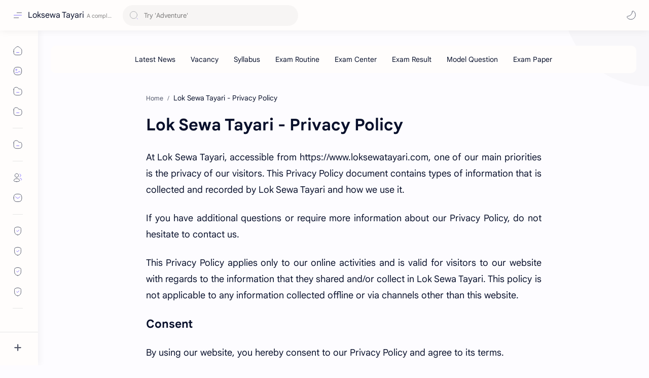

--- FILE ---
content_type: text/html; charset=UTF-8
request_url: https://www.loksewatayari.com/p/privacy.html
body_size: 70321
content:
<!DOCTYPE html>
<html dir='ltr' lang='en'>
<!--[ ============================================================================ Name : Lok Sewa Tayari Designer : Chetan Thapa Magar Website : chetanthapamagar.com.np ============================================================================ ]-->
<!--[ <head> Open ]-->
  
  
  
  <head class='notranslate'>

 <!-- Fixed Header Ads -->
<center><ins class='adsbygoogle' data-ad-client='ca-pub-1092538727008090' data-ad-format='auto' data-ad-slot='6308267830' style='display:block'></ins>
<script>
     (adsbygoogle = window.adsbygoogle || []).push({});
  </script></center>
<!--[ SingleItem title ]-->
<title>Lok Sewa Tayari - Privacy Policy - Loksewa Tayari</title>
<!--[ Meta for browser ]-->
<meta charset='UTF-8'/>
<meta content='width=device-width, initial-scale=1, user-scalable=1, minimum-scale=1, maximum-scale=5' name='viewport'/>
<meta content='IE=edge' http-equiv='X-UA-Compatible'/>
<meta content='max-image-preview:large' name='robots'/>
<!--[ Link Canonical ]-->
<link href="https://www.loksewatayari.com/p/privacy.html" rel='canonical' />
<!--[ Browser data, description and keyword ]-->
<meta content='Lok Sewa Tayari user most follow the given Privacy Policy as mention here.' name='description'/>
<meta content='Loksewa Tayari, Lok Sewa Tayari - Privacy Policy, Loksewatayari, vacancy, syllabus, exam routine, exam center, exam result, model question, exam paper, nepal police tayari, nepal army tayari, apf nepal tayari, nid nepal tayari, lok sewa tayari, rbb tayari, nrb tayari, ntc tayari, noc tayari, nea tayari, nepal police salary, nepal army salary, apf nepal salary, nijamati karmachari salary, old exam paper, nepal police vacancy, nepal army vacancy, apf nepal vacancy, lok sewa vacancy, constable, ASI, Inspcector, history, ranks, useful numbers ' name='keywords'/>
<!--[ Generator and rrs ]-->
<meta content='blogger' name='generator'/>
<link href="https://www.loksewatayari.com/feeds/posts/default" rel='alternate' title='Loksewa Tayari Â» Atom' type='application/atom+xml' />
<link href="https://www.loksewatayari.com/feeds/posts/default?alt=rss" rel='alternate' title='Loksewa Tayari Â» Feed' type='application/rss+xml' />
<link href="https://www.loksewatayari.com/feeds/comments/default?alt=rss" rel='alternate' title='Loksewa Tayari Â» Comments Feed' type='application/rss+xml' />
<!--[ Theme Color ]-->
<meta content='#482dff' name='theme-color'/>
<meta content='#482dff' name='msapplication-navbutton-color'/>
<meta content='#482dff' name='apple-mobile-web-app-status-bar-style'/>
<meta content='true' name='apple-mobile-web-app-capable'/>
<!--[ Favicon ]-->
<link href="https://www.loksewatayari.com/favicon.ico" rel='apple-touch-icon' sizes='120x120' />
<link href="https://www.loksewatayari.com/favicon.ico" rel='apple-touch-icon' sizes='152x152' />
<link href="https://www.loksewatayari.com/favicon.ico" rel='icon' type='image/x-icon' />
<link href="https://www.loksewatayari.com/favicon.ico" rel='shortcut icon' type='image/x-icon' />
<!--[ Open graph ]-->
<meta content='Lok Sewa Tayari - Privacy Policy' property='og:title'/>
<meta content='http://www.loksewatayari.com/p/privacy.html' property='og:url'/>
<meta content='Loksewa Tayari' property='og:site_name'/>
<meta content='article' property='og:type'/>
<meta content='Lok Sewa Tayari user most follow the given Privacy Policy as mention here.' property='og:description'/>
<meta content='Lok Sewa Tayari - Privacy Policy' property='og:image:alt'/>
<meta content='Add_your_image_url_here' property='og:image'/>
<!--[ Twitter Card ]-->
<meta content='Lok Sewa Tayari - Privacy Policy' name='twitter:title'/>
<meta content='http://www.loksewatayari.com/p/privacy.html' name='twitter:url'/>
<meta content='Lok Sewa Tayari user most follow the given Privacy Policy as mention here.' name='twitter:description'/>
<meta content='summary_large_image' name='twitter:card'/>
<meta content='Lok Sewa Tayari - Privacy Policy' name='twitter:image:alt'/>
<meta content='Add_your_image_url_here' name='twitter:image:src'/>
<script async='async' crossorigin='anonymous' src='https://pagead2.googlesyndication.com/pagead/js/adsbygoogle.js?client=ca-pub-1092538727008090'></script>
<!--[ Site Verification ]-->
<!--<meta content='' name='msvalidate.01'/> <meta content='' name='copyright'/>-->
<!--[ Preconnect and DNS Prefetch ]-->
<link href='//1.bp.blogspot.com' rel='preconnect dns-prefetch'/><link href='//2.bp.blogspot.com' rel='preconnect dns-prefetch'/><link href='//3.bp.blogspot.com' rel='preconnect dns-prefetch'/><link href='//4.bp.blogspot.com' rel='preconnect dns-prefetch'/><link href='//blogger.googleusercontent.com' rel='preconnect dns-prefetch'/><link href='//lh3.googleusercontent.com' rel='preconnect dns-prefetch'/><link href='//www.blogger.com' rel='preconnect dns-prefetch'/><link href='//feeds.feedburner.com' rel='preconnect dns-prefetch'/><link href="https://www.loksewatayari.com/feeds/posts/default" rel='preconnect dns-prefetch' /><link href="https://www.loksewatayari.com/feeds/comments/default" rel='preconnect dns-prefetch' /><link href='//cdn.widgetpack.com' rel='preconnect dns-prefetch'/><link href='//translate.google.com' rel='preconnect dns-prefetch'/><link href='//maxcdn.bootstrapcdn.com' rel='preconnect dns-prefetch'/><link href='//fonts.googleapis.com' rel='preconnect dns-prefetch'/><link href='//use.fontawesome.com' rel='preconnect dns-prefetch'/><link href='//ajax.googleapis.com' rel='preconnect dns-prefetch'/><link href='//resources.blogblog.com' rel='preconnect dns-prefetch'/><link href='//ajax.microsoft.com ' rel='preconnect dns-prefetch'/><link href='//ajax.aspnetcdn.com ' rel='preconnect dns-prefetch'/><link href='//github.com' rel='preconnect dns-prefetch'/><link href='//cdn.rawgit.com' rel='preconnect dns-prefetch'/><link href='//cdnjs.cloudflare.com' rel='preconnect dns-prefetch'/><link href='//www.google-analytics.com' rel='preconnect dns-prefetch'/><link href='//themes.googleusercontent.com ' rel='preconnect dns-prefetch'/><link href='//pagead2.googlesyndication.com' rel='preconnect dns-prefetch'/><link href='//googleads.g.doubleclick.net' rel='preconnect dns-prefetch'/><link href='//www.gstatic.com' rel='preconnect dns-prefetch'/><link href='//www.googletagservices.com' rel='preconnect dns-prefetch'/><link href='//static.xx.fbcdn.net' rel='preconnect dns-prefetch'/><link href='//tpc.googlesyndication.com' rel='preconnect dns-prefetch'/><link href='//apis.google.com' rel='preconnect dns-prefetch'/><link href='//www.w3.org' rel='preconnect dns-prefetch'/><link href='//www.facebook.com' rel='preconnect dns-prefetch'/><link href='//connect.facebook.net' rel='preconnect dns-prefetch'/><link href='//disqus.com' rel='preconnect dns-prefetch'/><link href='//plus.google.com' rel='preconnect dns-prefetch'/><link href='//twitter.com' rel='preconnect dns-prefetch'/><link href='//platform.twitter.com' rel='preconnect dns-prefetch'/><link href='//syndication.twitter.com' rel='preconnect dns-prefetch'/><link href='//r.twimg.com ' rel='preconnect dns-prefetch'/><link href='//p.twitter.com ' rel='preconnect dns-prefetch'/><link href='//cdn.api.twitter.com ' rel='preconnect dns-prefetch'/><link href='//www.youtube.com' rel='preconnect dns-prefetch'/><link href='//img.youtube.com' rel='preconnect dns-prefetch'/><link href='//www.pinterest.com' rel='preconnect dns-prefetch'/><link href='//statically.io/' rel='preconnect dns-prefetch'/><link href='//www.linkedin.com' rel='preconnect dns-prefetch'/><link href='//player.vimeo.com' rel='preconnect dns-prefetch'/><link href='//s3.amazonaws.com ' rel='preconnect dns-prefetch'/><link href='//s3.buysellads.com ' rel='preconnect dns-prefetch'/><link href='//stats.buysellads.com ' rel='preconnect dns-prefetch'/><link href='//cdn.adpacks ' rel='preconnect dns-prefetch'/>
<!--[ CSS stylesheet ]-->
  <style><!-- /* <style id='page-skin-1' type='text/css'><!--
/* Variable color */ :root, :root .lgT:not(.drK), :root .theme0:not(.drK){/* Theme */ --themeC: #482dff; /* Body */ --headC: #08102b; --bodyC: #08102b; --bodyCa: #989b9f; --bodyB: #fdfcff; /* Link */ --linkC: #482dff; --linkB: #482dff; /* Wave */ --waveB: #C6DAFC; /* Icon */ --iconC: #08102b; --iconCa: #08102b; --iconCs: #767676; /* Header */ --headerC: #343435; --headerT: 16px; --headerW: 400; /* write 400(normal) or 700(bold) */ --headerB: #fffdfc; --headerL: 1px; --headerI: #08102b; --headerH: 60px; --headerHi: -60px; --headerHm: 60px; --headerR: 30px; /* Notif */ --notifH: 60px; --notifU: #e8f0fe; --notifC: #01579b; /* Content */ --contentB: #fffdfc; --contentL: #e6e6e6; --contentW: 1280px; --sideW: 300px; --transB: rgba(0,0,0,.05); /* Page */ --pageW: 780px; --pageW: 780px; --postT: 32px; --postF: 18px; --postTm: 24px; --postFm: 18px; /* Widget */ --widgetT: 15px; --widgetTw: 400; /* write 400(normal) or 700(bold) */ --widgetTa: 25px; --widgetTac: #989b9f; /* Nav */ --navW: 230px; --navT: #08102b; --navI: #08102b; --navB: #fffdfc; --navL: 1px; /* Search */ --srchI: #48525c; --srchB: #fffdfc; /* Mob Men */ --mobT: #08102b; --mobHv: #f1f1f0; --mobB: #fffdfc; --mobL: 1px; --mobBr: 12px; /* Footer */ --fotT: #08102b; --fotB: #fffdfc; --fotL: 1px; /* Font family */ --fontH: Google Sans Text,Arial,Helvetica,sans-serif; --fontB: Google Sans Text,Arial,Helvetica,sans-serif; --fontBa: Google Sans Text,Arial,Helvetica,sans-serif; --fontC: Google Sans Mono,monospace; /* Trans */ --trans-1: all .1s ease; --trans-2: all .2s ease; --trans-3: all .3s ease; --trans-4: all .4s ease; /* Synx */ --synxBg: #f6f6f6; --synxC: #2f3337; --synxOrange: #b75501; --synxBlue: #015692; --synxGreen: #54790d; --synxRed: #f15a5a; --synxGray: #656e77; /* Border Radius */ --buttonR: 50px; --greetR: 10px;  --iconHr: 15px;  --thumbEr: 5px; --srchMr: 20px; --srchDr : 20px; /* Dark */ --darkT: #fffdfc; --darkTa: #989b9f; --darkU: #41B375; --darkW: #343435; --darkB: #1e1e1e; --darkBa: #2d2d30; --darkBs: #252526;}
/* Dark Mode */ :root .drK{/* Theme */ --themeC: #1e1e1e;}
/* Theme 1 - Red */ :root .theme1:not(.drK){/* Theme */ --themeC: #D32F2F; /* Body */ --bodyB: #FFFCFD; /* Link */ --linkC: #F44336; --linkB: #F44336; /* Header */ --headerB: #FFEBEE; /* Notif */ --notifU: #FFEBEE; --notifC: #B71C1C; /* Search */ --srchB: #FFEBEE; /* MobMn */ --mobB: #FFEBEE; /* Wave */ --waveB: #FFEBEE;}
/* Theme 2 - Green */ :root .theme2:not(.drK){/* Theme */ --themeC: #00796B; /* Body */ --bodyB: #FCFFFC; /* Link */ --linkC: #009688; --linkB: #009688; /* Header */ --headerB: #E0F2F1; /* Notif */ --notifU: #E0F2F1; --notifC: #00796B; /* Search */ --srchB: #E0F2F1; /* MobMn */ --mobB: #E0F2F1; /* Wave */ --waveB: #E0F2F1;}
/* Theme 3 - Blue */ :root .theme3:not(.drK){/* Theme */ --themeC: #1565C0; /* Body */ --bodyB: #FBFEFF; /* Link */ --linkC: #1976D2; --linkB: #1976D2; /* Header */ --headerB: #E3F2FD; /* Notif */ --notifU: #E3F2FD; --notifC: #1565C0; /* Search */ --srchB: #E3F2FD; /* MobMn */ --mobB: #E3F2FD; /* Wave */ --waveB: #E3F2FD;}
/* Theme 4 - Yellow */ :root .theme4:not(.drK){/* Theme */ --themeC: #FFC107; /* Body */ --bodyB: #FFFEFA; /* Link */ --linkC: #FF8F00; --linkB: #FF8F00; /* Header */ --headerB: #FFF8E1; /* Notif */ --notifU: #FFF8E1; --notifC: #FF8F00; /* Search */ --srchB: #FFF8E1; /* MobMn */ --mobB: #FFF8E1; /* Wave */ --waveB: #FFF8E1;}
/* Theme 5 - Pink */ :root .theme5:not(.drK){/* Theme */ --themeC: #C2185B; /* Body */ --bodyB: #FFFCFD; /* Link */ --linkC: #D81B60; --linkB: #D81B60; /* Header */ --headerB: #FCE4EC; /* Notif */ --notifU: #FCE4EC; --notifC: #C2185B; /* Search */ --srchB: #FCE4EC; /* MobMn */ --mobB: #FCE4EC; /* Wave */ --waveB: #FCE4EC;}
/* Theme 6 - Orange */ :root .theme6:not(.drK){/* Theme */ --themeC: #E64A19; /* Body */ --bodyB: #FBFEFF; /* Link */ --linkC: #F4511E; --linkB: #F4511E; /* Header */ --headerB: #FBE9E7; /* Notif */ --notifU: #FBE9E7; --notifC: #E64A19; /* Search */ --srchB: #FBE9E7; /* MobMn */ --mobB: #FBE9E7; /* Wave */ --waveB: #FBE9E7;}
/* Theme 7 - Blue Grey */ :root .theme7:not(.drK){/* Theme */ --themeC: #455A64; /* Body */ --bodyB: #FBFEFF; /* Link */ --linkC: #546E7A; --linkB: #546E7A; /* Header */ --headerB: #ECEFF1; /* Notif */ --notifU: #ECEFF1; --notifC: #455A64; /* Search */ --srchB: #ECEFF1; /* MobMn */ --mobB: #ECEFF1; /* Wave */ --waveB: #ECEFF1;}
/* Theme 8 - Brown */ :root .theme8:not(.drK){/* Theme */ --themeC: #5D4037; /* Body */ --bodyB: #FBFEFF; /* Link */ --linkC: #5D4037; --linkB: #5D4037; /* Header */ --headerB: #EFEBE9; /* Notif */ --notifU: #EFEBE9; --notifC: #5D4037; /* Search */ --srchB: #EFEBE9; /* MobMn */ --mobB: #EFEBE9; /* Wave */ --waveB: #EFEBE9;}
/* Theme 9 - Purple */ :root .theme9:not(.drK){/* Theme */ --themeC: #7B1FA2; /* Body */ --bodyB: #FBFEFF; /* Link */ --linkC: #8E24AA; --linkB: #8E24AA; /* Header */ --headerB: #F3E5F5; /* Notif */ --notifU: #F3E5F5; --notifC: #7B1FA2; /* Search */ --srchB: #F3E5F5; /* MobMn */ --mobB: #F3E5F5; /* Wave */ --waveB: #F3E5F5;}
/* Theme 10 - Indigo */ :root .theme10:not(.drK){/* Theme */ --themeC: #283593; /* Body */ --bodyB: #FBFEFF; /* Link */ --linkC: #3949AB; --linkB: #3949AB; /* Header */ --headerB: #E8EAF6; /* Notif */ --notifU: #E8EAF6; --notifC: #283593; /* Search */ --srchB: #E8EAF6; /* MobMn */ --mobB: #E8EAF6; /* Wave */ --waveB: #E8EAF6;}

--></style>
<style>/*<![CDATA[*/
/* Desktop Fonts */
/* Font Body and Alternative */ @font-face{font-family:'Google Sans Text';font-style:normal;font-weight:400;font-display:swap;src:local('Google Sans Text'),local('Google-Sans-Text'),url(https://fonts.gstatic.com/s/googlesanstext/v16/5aUu9-KzpRiLCAt4Unrc-xIKmCU5qEp2iw.woff2) format('woff2')} 
/* Font Heading */ @font-face{font-family:'Google Sans Text';font-style:normal;font-weight:700;font-display:swap;src:local('Google Sans Text'),local('Google-Sans-Text'),url(https://fonts.gstatic.com/s/googlesanstext/v16/5aUp9-KzpRiLCAt4Unrc-xIKmCU5oPFTnmhjtg.woff2) format('woff2')}
/* Source Code Font */ @font-face{font-family:'Google Sans Mono';font-style:normal;font-weight:400;font-display:swap;src:local('Google Sans Mono'),local('Google-Sans-Mono'),url(https://fonts.gstatic.com/s/googlesansmono/v4/P5sUzYWFYtnZ_Cg-t0Uq_rfivrdYH4RE8-pZ5gQ1abT53wVQGrk.woff2) format('woff2')}
/*]]>*/
/*<![CDATA[*/
/* Standar CSS */ ::selection{color:#fff;background:var(--linkB)} .drK ::selection{background:var(--darkU)} *, ::after, ::before{-webkit-box-sizing:border-box;box-sizing:border-box} *{-webkit-tap-highlight-color:transparent} h1, h2, h3, h4, h5, h6{margin:0;font-weight:700;font-family:var(--fontH);color:var(--headC)} h1{font-size:1.7rem} h2{font-size:1.4rem} h3{font-size:1.3rem} h4{font-size:1.2rem} h5{font-size:1.2rem} h6{font-size:1.2rem} a{color:var(--linkC);text-decoration:none} a:hover{opacity:.9;transition:opacity .1s} table{border-spacing:0} iframe{max-width:100%;border:0;margin-left:auto;margin-right:auto} input, button, select, textarea{font:inherit;font-size:100%;color:inherit;line-height:normal} input::placeholder{color:rgba(0,0,0,.5)} img{display:block;position:relative;max-width:100%;height:auto} svg{width:22px;height:22px;fill:var(--iconC)} svg.line, svg .line{fill:none!important;stroke:var(--iconC);stroke-linecap:round;stroke-linejoin:round; stroke-width:1} svg.c-1{fill:var(--iconCa)} svg.c-2{fill:var(--iconCs); opacity:.4} .hidden{display:none !important} .invisible{visibility:hidden !important} .clear{width:100%;display:block;margin:0;padding:0;float:none;clear:both} .fCls{display:block;position:fixed;top:-50%;left:-50%;right:-50%;bottom:-50%;z-index:1;transition:var(--trans-1);background:transparent;opacity:0;visibility:hidden} .free::after, .new::after{display:inline-block;content:'Free!';color:var(--linkC);font-size:12px;font-weight:400;margin:0 5px} .new::after{content:'New!'} svg .svgC{fill:var(--linkC)} svg.line .svgC{fill:none;stroke:var(--linkC)} .drK svg .svgC{fill:var(--darkU)} .drK svg.line .svgC{fill:none;stroke:var(--darkU)}  .blog-admin, .bD .bmPs, .pInf .pIc .bmPs, .bmPs>svg .d, .isBkm, .cBkPs, .ckW, .tocL, .headR .headM .themeBtn, .cusW{display:none} .lazy.loaded, .tocL, .pVws:not(.hidden){animation:opaCity .5s 0s;-webkit-animation:opaCity .5s 0s}
/* Unfilled Ads */ ins.adsbygoogle[data-ad-status="unfilled"]{display:none !important}
/* Main Element */ html{scroll-behavior:smooth;overflow-x:hidden} body{-webkit-font-smoothing:antialiased;position:relative;top:0!important;margin:0;padding:0!important;width:100%;font-family:var(--fontB);font-size:14px;color:var(--bodyC);background:var(--bodyB);-webkit-font-smoothing:antialiased;animation:opaCity 1s 0s;-webkit-animation:opaCity 1s 0s} .secIn{margin:0 auto;padding-left:20px;padding-right:20px;max-width:var(--contentW)}
/* Notif Section */ .ntfC{display:flex;align-items:center;position:relative;min-height:var(--notifH);background:var(--notifU);color:var(--notifC);padding:10px 15px; font-size:13px; transition:var(--trans-1);overflow:hidden;border-radius:10px;margin-bottom:20px} .ntfC::before{content:'';width:60px;height:60px;background:rgba(0,0,0,.15);display:block;border-radius:50%;position:absolute;top:-12px;left:-12px;opacity:.1} .Rtl .ntfC::before{left:unset;right:-12px} .ntfC .secIn{width:100%;position:relative} .ntfC .c{display:flex;align-items:center} .ntfT{width:100%; padding-right:15px; text-align:center} .ntfT a{color:var(--linkC);font-weight:700} .ntfI:checked ~ .ntfC{height:0;min-height:0;margin:0;padding:0;opacity:0;visibility:hidden} .ntfA{display:inline-flex;align-items:center;justify-content:center;text-align:initial} .ntfA >a{flex-shrink:0;white-space:nowrap;display:inline-block; margin-left:10px;padding:8px 12px;border-radius:var(--buttonR);background:#fffdfc;color:var(--notifC);font-size:12px;font-weight:400;box-shadow:0 10px 8px -8px rgb(0 0 0 / 12%);text-decoration:none} .drK .ntfA >a{background:var(--darkU);color:#fffdfc}
/* Fixed/Pop-up Element */ .fixL{display:flex;align-items:center;position:fixed;left:0;right:0;bottom:0;margin-bottom:-100%;z-index:20;transition:var(--trans-1);width:100%;height:100%;opacity:0;visibility:hidden} .fixLi, .fixL .cmBri{width:100%;max-width:680px;max-height:calc(100% - 60px);border-radius:12px;transition:inherit;z-index:3;display:flex;overflow:hidden;position:relative;margin:0 auto;box-shadow:0 5px 30px 0 rgba(0,0,0,.05)} .fixLs{padding:60px 20px 20px;overflow-y:scroll;overflow-x:hidden;width:100%;background:var(--contentB)} .fixH, .mnH{display:flex;background:inherit;position:absolute;top:0;left:0;right:0;padding:0 10px;z-index:2} .fixH .cl{padding:0 10px;display:flex;align-items:center;justify-content:flex-end;position:relative;flex-shrink:0;min-width:40px} .fixH .c::after, .ntfC .c::after, .mnH .c::before{content:'\2715';line-height:18px;font-size:14px} .fixT::before{content:attr(data-text);flex-grow:1;padding:16px 10px;font-size:90%;opacity:.7} .fixT .c::before, .mnH .c::after{content:attr(aria-label);font-size:11px;margin:0 8px;opacity:.6} .fixi:checked ~ .fixL, #comment:target .fixL{margin-bottom:0;opacity:1;visibility:visible} .fixi:checked ~ .fixL .fCls, #comment:target .fixL .fCls, .BlogSearch input:focus ~ .fCls{opacity:1;visibility:visible;background:rgba(0,0,0,.2); -webkit-backdrop-filter:saturate(180%) blur(10px); backdrop-filter:saturate(180%) blur(10px)} .shBri{max-width:520px} /* display:flex */ .headI, .bIc{display:flex;align-items:center}
/* Header Section */ header{width:100%;z-index:10; position:-webkit-sticky;position:sticky;top:0;box-shadow:0 0 15px rgba(0,0,0,.07)} header a{display:block;color:var(--bodyC)} header svg{width:20px;height:20px;fill:var(--headerI); opacity:.8} header svg.line{fill:none;stroke:var(--headerI)} .headIc .tNav svg >*{opacity:0;transition:var(--trans-1)} .hdMn .navI:not(:checked) ~ .mainWrp .headIc .tNav .h1, .hdMn .navI:checked ~ .mainWrp .headIc .tNav .h2, .bD:not(.hdMn) .navI:not(:checked) ~ .mainWrp .headIc .tNav .h2, .bD:not(.hdMn) .navI:checked ~ .mainWrp .headIc .tNav .h1{opacity:1} .headCn{position:relative;height:var(--headerH);color:var(--headerC);background:var(--headerB); display:flex} .headL{display:flex;align-items:center;width: var(--navW) ; /* change var(--navW) to increase header title width */ padding:0 0 0 20px; transition:var(--trans-1)} .headL .headIc{flex:0 0 30px} .headL .headN{width:calc(100% - 30px); padding:0 0 0 5px} .headR{padding:0 25px; flex-grow:1; transition:var(--trans-1)} .headI .headP{display:flex;justify-content:flex-end;position:relative} .headI .headS{} .headI{height:100%; justify-content:space-between; position:relative;width:calc(100% + 15px);left:-7.5px;right:-7.5px} .headI >*{margin:0 7.5px} .headIc{font-size:11px;display:flex;list-style:none;margin:0;padding:0} .headIc >*{position:relative} .headIc svg{z-index:1} .headIc .tNav .l{stroke:var(--linkC)} .drK .headIc .tNav .l{stroke:var(--darkU)} .headIc .isSrh{display:none} ul.headIc{position:relative;width:calc(100% + 14px);left:-7px;right:-7px;justify-content:flex-end} ul.headIc li{margin:0 2px} ul.headIc li >*{cursor:pointer} .Header{background-repeat:no-repeat;background-size:100%;background-position:center} .Header img{max-width:160px;max-height:45px} .Header .headH{display:block;color:inherit;font-size:var(--headerT); font-weight:var(--headerW)} .Header .headH.hasSub{display:flex;align-items:baseline} .Header .headTtl{overflow:hidden;white-space:nowrap;text-overflow:ellipsis; display:block} .Header .headSub{margin:0 5px;font:400 11px var(--fontB); white-space:nowrap;text-overflow:ellipsis;overflow:hidden;max-width:60px;opacity:.6} .Header .headSub::before{content:attr(data-text)} /* Icon */ .tIc{width:30px;height:30px;justify-content:center} .tIc::after{content:'';background:var(--transB);border-radius:var(--iconHr);position:absolute;left:0;right:0;top:0;bottom:0;transition:var(--trans-1);opacity:0;visibility:hidden} .tIc:hover::after{opacity:1;visibility:visible;transform:scale(1.3,1.3)} .tDL .d2, .drK .tDL .d1{display:none} ul.headIc li .fCls, .headR .headM, .isDrk .cusW{cursor:auto}
/* mainIn Section */ .mainWrp:after{content:'';display:block;position:absolute;top:0;right:0;width:170px;height:170px;border-radius:0 0 0 200px;background:rgba(0,0,0,.02);z-index:-1} .drK .mainWrp:after{background:rgba(0,0,0,.10)} .blogCont{flex-grow:1;padding:20px 0 0;position:relative;transition:var(--trans-1)} .blogCont .section:not(.no-items), .blogCont .widget:not(:first-child){margin-top:40px} .blogCont .section:first-child, .blogCont footer .section:not(:first-child), .blogCont footer .widget:not(:first-child), .blogCont .section.mobMn, #notif-widget .widget:not(:first-child){margin-top:0} .blogAd .section:not(.no-items){margin-bottom:40px} #notif-widget .widget:first-child{margin-bottom:20px} .blogM{flex-wrap:wrap;justify-content:center;padding-bottom:40px} .sidebar{max-width:500px;margin:50px auto 0} .sideSticky{position:-webkit-sticky;position:sticky;top:calc(var(--headerH) + 10px)} .onPs .blogM .mainbar{max-width:var(--pageW)} .onPg .blogM .mainbar{max-width:var(--pageW)}
/* mainNav */ .mnBrs{background:var(--contentB)} .mnBr a{color:inherit} .mnBr ul{list-style:none;margin:0;padding:0} .mnMob{align-self:flex-end;background:inherit;border-top:1px solid var(--contentL);bottom:0;left:0;padding:15px 20px 20px;position:absolute;right:0;text-align:center;z-index:1} .mnMob .mSoc{display:flex;justify-content:center;left:-7px;margin-top:5px;position:relative;right:-7px;width:calc(100% + 14px)} .mnMob:not(.no-items) + .mnMen{padding-bottom:100px} .mnMen{padding:20px 15px} .mMenu{margin-bottom:10px} .mMenu >*{display:inline} .mMenu >*:not(:last-child)::after{content:'\00B7';font-size:90%;opacity:.6} .mMenu a:hover{text-decoration:underline} .mSoc >*{position:relative} .mSoc svg{z-index:1} .mSoc svg, .mnMn svg{width:20px;height:20px;opacity:.8} .mSoc span, .mMenu span{opacity:.7} .mNav{display:none;position:relative;max-width:30px} .mNav svg{height:18px;opacity:.7;z-index:1} .mnMn >li{position:relative} .mnMn >li.br::after{content:'';display:block;border-bottom:1px solid var(--contentL);margin:12px 5px} .mnMn li:not(.mr) .a:hover, .mnMn ul li >*:hover{background:var(--transB)} .mnMn li:not(.mr) .a:hover, .mnMn ul li a:hover{color:var(--linkC)} .mnMn li:not(.mr) ul{padding-left:30px} .mnMn li ul{display:none;opacity:0;visibility:hidden} .mnMn ul li >*, .mnMn .a{display:flex;align-items:center;padding:10px 5px;position:relative;width:calc(100% + 10px);left:-5px;right:-5px;border-radius:8px;transition:var(--trans-1)} .mnMn ul li >*{padding:10px} .mnMn li li a >*{-webkit-box-orient:vertical;-webkit-line-clamp:1;display:flex;line-height:20px;overflow:hidden} .mnMn li li a >* svg{margin-right:5px} .mnMn .a >*{margin:0 5px} .mnMn .a:hover svg:not(.d){fill:var(--linkC)} .mnMn .a:hover svg.line:not(.d){fill:none;stroke:var(--linkC)} .mnMn .n, .mnMn ul li >*{display:block;white-space:nowrap;overflow:hidden;text-overflow:ellipsis;flex:1 0 calc(100% - 64px)} .mnMn svg{flex-shrink:0} .mnMn svg.d{width:14px;height:14px} .mnMn .drp.mr .a{font-size:13px;padding-bottom:0;opacity:.7} .mnMn .drp.mr svg.d{display:none} .mnMn .drpI:checked ~ .a svg.d{transform:rotate(180deg)} .mnMn .drpI:checked ~ ul{display:block;position:relative;opacity:1;visibility:visible} @media screen and (min-width:897px){.bD:not(.hdMn) .navI:not(:checked) ~ .mainWrp .blogMn .mnMn :not(.mr) ul li >*, .hdMn .navI:checked ~ .mainWrp .blogMn .mnMn :not(.mr) ul li >*{margin-left:5px;overflow:visible;width:calc(100% + 5px)} .bD:not(.hdMn) .navI:not(:checked) ~ .mainWrp .blogMn .drp:not(.mr) ul::before, .hdMn .navI:checked ~ .mainWrp .blogMn .drp:not(.mr) ul::before{border-left:1px solid;content:'';display:block;height:calc(100% - 20px);left:15px;opacity:.2;position:absolute;width:1px} .bD:not(.hdMn) .navI:not(:checked) ~ .mainWrp .blogMn .drp:not(.mr) ul li a::before, .hdMn .navI:checked ~ .mainWrp .blogMn .drp:not(.mr) ul li a::before{border-bottom:1px solid;content:'';display:block;height:1px;left:-15px;opacity:.2;position:absolute;top:17.5px;width:13px} .bD:not(.hdMn) .navI:not(:checked) ~ .mainWrp .blogMn .drp:not(.mr) ul.s li a::before, .hdMn .navI:checked ~ .mainWrp .blogMn .drp:not(.mr) ul.s li a::before{top:20px} .bD:not(.hdMn) .navI:not(:checked) ~ .mainWrp .blogMn .drp:not(.mr) ul:not(.s)::before, .hdMn .navI:checked ~ .mainWrp .blogMn .drp:not(.mr) ul:not(.s)::before{height:calc(100% - 18.5px)} .bD:not(.hdMn) .navI:not(:checked) ~ .mainWrp .blogMn .mnMn li li a:hover svg, .hdMn .navI:checked ~ .mainWrp .blogMn .mnMn li li a:hover svg{fill:var(--linkC)} .bD:not(.hdMn) .navI:not(:checked) ~ .mainWrp .blogMn .mnMn li li a:hover svg.line, .hdMn .navI:checked ~ .mainWrp .blogMn .mnMn li li a:hover svg.line{fill:none;stroke:var(--linkC)} .drK:not(.hdMn) .navI:not(:checked) ~ .mainWrp .blogMn .mnMn li li a:hover svg, .drK.hdMn .navI:checked ~ .mainWrp .blogMn .mnMn li li a:hover svg{fill:var(--darkU)} .drK:not(.hdMn) .navI:not(:checked) ~ .mainWrp .blogMn .mnMn li li a:hover svg.line, .drK.hdMn .navI:checked ~ .mainWrp .blogMn .mnMn li li a:hover svg.line{fill:none;stroke:var(--darkU)} .Rtl:not(.hdMn) .navI:not(:checked) ~ .mainWrp .blogMn .drp ul:before, .Rtl.hdMn .navI:checked ~ .mainWrp .blogMn .drp ul:before{left:unset;right:15px} .Rtl:not(.hdMn) .navI:not(:checked) ~ .mainWrp .blogMn .mnMn :not(.mr) ul li >*, .Rtl.hdMn .navI:checked ~ .mainWrp .blogMn .mnMn :not(.mr) ul li >*{margin-left:0;margin-right:5px} .Rtl:not(.hdMn) .navI:not(checked) ~ .mainWrp .blogMn .drp ul li a:before, .Rtl.hdMn .navI:checked ~ .mainWrp .blogMn .drp ul li a:before{left:unset;right:-15px}} @media screen and (max-width:896px){.bD .navI:checked ~ .mainWrp .blogMn .mnMn :not(.mr) ul li >*{margin-left:5px;overflow:visible;width:calc(100% + 5px)} .bD .navI:checked ~ .mainWrp .blogMn .drp:not(.mr) ul::before{border-left:1px solid;content:'';display:block;height:calc(100% - 20px);left:15px;opacity:.2;position:absolute;width:1px} .bD .navI:checked ~ .mainWrp .blogMn .drp:not(.mr) ul li a::before{border-bottom:1px solid;content:'';display:block;height:1px;left:-15px;opacity:.2;position:absolute;top:17.5px;width:13px} .bD .navI:checked ~ .mainWrp .blogMn .drp:not(.mr) ul.s li a::before{top:20px} .bD .navI:checked ~ .mainWrp .blogMn .mnMn li li a:hover svg{fill:var(--linkC)} .bD .navI:checked ~ .mainWrp .blogMn .mnMn li li a:hover svg.line{fill:none;stroke:var(--linkC)} .drK.bD .navI:checked ~ .mainWrp .blogMn .mnMn li li a:hover svg{fill:var(--darkU)} .drK.bD .navI:checked ~ .mainWrp .blogMn .mnMn li li a:hover svg.line{fill:none;stroke:var(--darkU)} .Rtl .navI:checked ~ .mainWrp .blogMn .drp ul:before{left:unset;right:15px} .Rtl .navI:checked ~ .mainWrp .blogMn .mnMn :not(.mr) ul li >*{margin-left:0;margin-right:5px} .Rtl .navI:checked ~ .mainWrp .blogMn .drp ul li a:before{left:unset;right:-15px}}
/* Mobile Menu */ .mobMn{position:fixed;left:0;right:0;bottom:0; border-top:1px solid var(--mobL);border-radius:var(--mobBr) var(--mobBr) 0 0;background:var(--mobB);color:var(--mobT);padding:0 20px;box-shadow:0 -10px 25px -5px rgba(0,0,0,.1);z-index:2;font-size:12px} .mobMn svg.line{stroke:var(--mobT);opacity:.8} .mobMn ul{height:55px;display:flex;align-items:center;justify-content:center;list-style:none;margin:0;padding:0} .mobMn li{display:flex;justify-content:center;flex:1 0 20%} .mobMn li >*{display:inline-flex;align-items:center;justify-content:center;min-width:35px;height:35px;border-radius:20px;padding:0 8px;transition:var(--trans-1);color:inherit} .mobMn li svg{margin:0 3px;flex-shrink:0} .mobMn li >*::after{content:attr(data-text);overflow:hidden;white-space:nowrap;text-overflow:ellipsis;max-width:0;margin:0;transition:inherit;opacity:.7} .mobMn li >*:hover::after{max-width:70px;margin:0 3px} .mobMn .nmH{opacity:.7} .mobMn li >*:hover{background:var(--mobHv)} .mobMn li >*:hover svg.line{fill:var(--mobT) !important;opacity:.5} .mobMn li >*:hover svg.line .svgC{fill:var(--linkB) !important;stroke:var(--linkB)} /* Style 2 */ .MN-2 .mobMn{font-size:10px} .mobS .mobMn li >*{flex-direction:column;position:relative} .mobS .mobMn li >*:hover{background:transparent} .MN-2 .mobMn li >*::after{max-width:none} /* Style 3 */ .MN-3 .mobMn li >*::after, .MN-4 .mobMn li >*::after{content:'';width:4px;height:4px;border-radius:50%;position:absolute;bottom:-2px;opacity:0} .MN-3 .mobMn li >*:hover::after,  .MN-4 .mobMn li >*:hover::after{background:var(--linkB);opacity:.7} .MN-3 .mobMn li >*:hover svg.line, .MN-4 .mobMn li >*:hover svg.line{stroke:var(--linkB);fill:var(--linkB) !important;opacity:.7} /* Style 4 */ .MN-4 .mobMn{left:15px;right:15px;bottom:15px;padding:0 10px;border-radius:var(--headerR);box-shadow: 0 5px 35px rgba(0,0,0,.1);transition:bottom 1.2s ease;-webkit-transition:bottom 1.2s ease} .MN-4 .mobMn.slide{bottom:-150px;transition:bottom 1.5s ease;-webkit-transition:bottom 1.5s ease}
/* Back to Top */ .toTopB{display:flex;align-items:center;justify-content:center;position:fixed;right:20px;bottom:20px;width:45px;height:45px;border-radius:50%;cursor:pointer;visibility:hidden;opacity:0;z-index:5;transform:scale(0);transition:transform .3s ease, opacity .3s ease,visibility .3s ease,margin-bottom 1s ease} .toTopB.vsbl{visibility:visible;opacity:1;transform:scale(1)} .MN-4 .toTopB{bottom:20px} .toTopB:hover{opacity:.8} .toTopB svg{height:100%;width:100%;-webkit-transform:rotate(-90deg);-ms-transform:rotate(-90deg);transform:rotate(-90deg);stroke-width:1.5;cursor:pointer} .toTopB svg .b{fill:#fff;stroke:#e6e6e6;opacity:.9} .toTopB svg .c{fill:none;stroke:var(--linkC);stroke-dasharray:100 100;stroke-dashoffset:100;stroke-linecap:round} .toTopB svg .d{fill:none;stroke:var(--iconC)} .drK .toTopB svg .b{fill:var(--darkBa);stroke:#404045} .drK .toTopB svg .c{stroke:var(--darkU)} .drK .toTopB svg .d{stroke:var(--darkT)}
/* Footer */ footer{font-size:97%;line-height:1.8em;color:var(--fotT);padding:40px 0 20px} .footer{padding:20px;background:var(--fotB);box-shadow: 0 5px 35px rgba(0,0,0,.1);border-radius:10px} footer .LinkList a, footer .sL li >*{display:inline-block;color:inherit;line-height:20px} footer .LinkList a:hover{text-decoration:underline} footer .LinkList ul:not(.sL) li::before{content:'\2013'; opacity:.3} footer .sL{display:flex;flex-wrap:wrap;align-items:baseline;font-size:13px;opacity:.8} footer .sL li{display:inline-flex;align-items:baseline} footer .sL li:not(:first-child)::before{content:'/';margin:0 5px} footer .sL li >*::before{content:attr(data-text)} .fotIn ul{list-style:none;margin:0;padding:0} .fotIn{display:flex;flex-wrap:wrap;position:relative;width:calc(100% + 30px);left:-15px;right:-15px} .fotIn >*{width:calc(21.666% - 30px);margin:0 15px} .fotIn >*:first-child{width:calc(35% - 30px)} .fotIn .widget{margin-bottom:30px} .fotIn .widget .title{color:inherit;margin-bottom:12px;font-weight:700;font-size:14px} .abtU{max-width:calc(100% - 25px)} .abtU::before{content:attr(data-text);font-size:13px; opacity:.6;display:block;margin-bottom:3px} .abtU >*{align-items:center;display:flex;justify-content:space-between;margin:10px 0} .abtU .pu-views::before{content:'We have served the best performance ' attr(data-text) ' times.';opacity:.8} .abtL{flex:0 0 70px;width:70px;height:70px;background-repeat:no-repeat;background-size:100%;background-position:center;border-radius:10px} .abtT{flex:0 0 calc(100% - 82px)} .abtT .tl{color:inherit; font-size:1.3rem} .abtD{-webkit-box-orient:vertical;-webkit-line-clamp:2;display:-webkit-box;line-height:1.4em;margin:4px 0 0;overflow:hidden}
/* Footer Credit and Backtop */ footer .credit a{display:inline-flex;align-items:center} footer .credit a svg{width:13px;height:13px;margin:0 3px;fill:var(--linkC)} .cdtIn{display:flex;align-items:baseline;justify-content:space-between; position:relative;width:calc(100% + 20px);left:-10px;right:-10px} .cdtIn >*{margin:0 10px} .cdtIn .HTML{overflow:hidden;white-space:nowrap;text-overflow:ellipsis} .fotCd{display:inline-flex} .fotCd .creator{opacity:0} .tTop svg{width:20px;height:20px;stroke:var(--fotT)} .toTop{display:flex;align-items:center; white-space:nowrap} .toTop::before{content:attr(data-text); opacity:.7;margin:0 5px} .toTopF{display:flex;align-items:center;justify-content:center;width:45px;height:45px;border-radius:50%;background:var(--linkB);position:fixed;bottom:20px;right:20px} .toTopF svg{stroke:#fffdfc;stroke-width:2}
/* Wave Animation */ .wvC{position:absolute;bottom:0;width:100%;z-index:-1} .wvS{position:relative} .wvS .waves{position:absolute;bottom:0;width:100%;height:60px;min-height:100px;max-height:150px} .wvH{position:relative;height:0;background:var(--waveB)} .plx > use{fill:var(--waveB);animation:waveMove 25s cubic-bezier(.55,.5,.45,.5) infinite} .plx > use:nth-child(1){opacity:.7;animation-delay:-2s;animation-duration:7s} .plx > use:nth-child(2){opacity:.5;animation-delay:-3s;animation-duration:10s} .plx > use:nth-child(3){opacity:.3;animation-delay:-4s;animation-duration:13s} .plx > use:nth-child(4){opacity:1;animation-delay:-5s;animation-duration:20s} .drK .wvH{background:var(--darkW)} .drK .plx > use{fill:var(--darkW)} @keyframes waveMove{0%{transform: translate3d(-90px,0,0)}100%{transform: translate3d(85px,0,0)}}
/* Article Section */ .onIndx .blogPts, .itemFt .itm{display:flex;flex-wrap:wrap;align-items:center;position:relative; width:calc(100% + 20px);left:-10px;right:-10px} .onIndx .blogPts >*, .itemFt .itm >*{flex:0 0 calc(50% - 20px);width:calc(50% - 20px); margin-bottom:0;margin-left:10px;margin-right:10px} .onIndx .blogPts >*{background:var(--contentB);box-shadow:0 5px 35px rgba(0,0,0,.07);border-radius:10px;margin-bottom:20px;padding:10px 10px 45px;position:relative} .onIndx .blogPts .pTag{padding-bottom:0} .onIndx .pTag .pInf{display:none} .onIndx .blogPts .pInf{position:absolute;bottom:15px;left:15px;right:15px} .onIndx .blogPts{align-items:stretch} .onIndx .blogPts.mty{display:block;width:100%;left:0;right:0} .onIndx .blogPts.mty .noPosts{width:100%;margin:0} .onIndx .blogPts div.ntry{padding-bottom:0;flex:0 0 calc(100% - 20px)} .blogPts .ntry.noAd .widget/*, .Blog ~ .HTML*/{display:none} .cPst .pLbls >*{padding:16px 3px} .cPst .pLbls >*:not(:last-child){padding-right:0} .cPst .pLbls >*:not(:last-child)::after{padding-left:3px} .ctgry article{animation:ctgryFade 1.5s;-webkit-animation:ctgryFade 1.5s} @keyframes ctgryFade{from{opacity:0}to{opacity:1}} @-webkit-keyframes ctgryFade{from{opacity:0}to{opacity:1}}
/* Blog title */ .blogTtl{font-size:14px; margin:0 0 30px;width:calc(100% + 16px);display:flex;justify-content:space-between;position:relative;left:-8px;right:-8px} .blogTtl .t, .blogTtl.hm .title{margin:0 8px;flex-grow:1} .blogTtl .t span{font-weight:400;font-size:90%; opacity:.7} .blogTtl .t span::before{content:attr(data-text)} .blogTtl .t span::after{content:''; margin:0 4px} .blogTtl .t span.hm::after{content:'/'; margin:0 8px}
/* No Post */ .blogPts .noPosts{min-height:120px;display:flex;align-items:center;justify-content:center;padding-top:40px}
/* Thumbnail */ .pThmb{flex:0 0 calc(50% - 12.5px);overflow:hidden;position:relative;border-radius:5px; margin-bottom:20px;background:var(--transB)} .pThmb .thmb{display:block;position:relative;padding-top:52.335%;color:inherit;transition:var(--trans-4);-webkit-transition:var(--trans-4)} article:hover .thmb{transform:scale(1.03);-webkit-transform:scale(1.03)} .pThmb .thmb amp-img{position:absolute;top:50%;left:50%;min-width:100%;min-height:100%;max-height:108%;text-align:center;transform:translate(-50%, -50%)} .pThmb div.thmb span::before{content:attr(data-text); opacity:.7; white-space:nowrap} .pThmb:not(.nul)::before{position:absolute;top:0;right:0;bottom:0;left:0; transform:translateX(-100%); background-image:linear-gradient(90deg, rgba(255,255,255,0) 0, rgba(255,255,255,.3) 20%, rgba(255,255,255,.6) 60%, rgba(255,255,255, 0)); animation:shimmer 2s infinite;content:''} .pThmb.iyt:not(.nul) .thmb::after{content:'';position:absolute;top:0;left:0;right:0;bottom:0; background:rgba(0,0,0,.4) url("data:image/svg+xml,<svg xmlns='http://www.w3.org/2000/svg' viewBox='0 0 24 24' fill='none' stroke='%23fff' stroke-width='1.5' stroke-linecap='round' stroke-linejoin='round'><path d='M4 11.9999V8.43989C4 4.01989 7.13 2.2099 10.96 4.4199L14.05 6.1999L17.14 7.9799C20.97 10.1899 20.97 13.8099 17.14 16.0199L14.05 17.7999L10.96 19.5799C7.13 21.7899 4 19.9799 4 15.5599V11.9999Z'/></svg>") center / 35px no-repeat; opacity:0;transition:var(--trans-1)} .pThmb.iyt:not(.nul):hover .thmb::after{opacity:1}
/* Sponsored */ .iFxd{display:flex;justify-content:flex-end;position:absolute;top:0;left:0;right:0;padding:10px 6px;font-size:13px;line-height:16px} .iFxd.l{right:auto} .Rtl .iFxd.l{right:0;left:auto} .iFxd >*{display:flex;align-items:center;margin:0 5px;padding:5px 2.5px;border-radius:var(--thumbEr);background:var(--contentB);color:inherit;box-shadow:0 8px 25px 0 rgba(0,0,0,.1)} .iFxd >* svg{width:16px;height:16px;stroke-width:1.5;margin:0 2.5px;opacity:.7} .iFxd .cmnt, .iFxd .pV{padding:5px;color:var(--bodyC)} .iFxd .bM{overflow:hidden;cursor:pointer} .iFxd .bM::after{content:attr(aria-label);white-space:nowrap;transition:all .4s cubic-bezier(.18,.89,.32,1.28);width:0;opacity:0;visibility:hidden} .iFxd .bM:hover::after{width:63px;opacity:1;visibility:visible} .iFxd .bM.a::after{content:attr(data-added)} .iFxd .bM.a:hover::after{width:50px} .iFxd .bM:hover{opacity:.8} .iFxd .pV.hidden{display:none} .iFxd .cmnt::after, .iFxd .pV::after{content:attr(data-text);margin:0 2.5px;opacity:.8} .drK .iFxd >* svg.line{stroke:var(--iconC)}
/* Label */ .pLbls::before, .pLbls >*::before{content:attr(data-text)} .pLbls::before{opacity:.7} .pLbls a:hover{text-decoration:underline} .pLbls >*{color:inherit;display:inline;padding:16px 0} .pLbls >*:not(:last-child)::after{content:'/'}
/* Profile Images and Name */ .im{width:35px;height:35px;border-radius:16px; background-color:var(--transB);background-size:100%;background-position:center;background-repeat:no-repeat;display:flex;align-items:center;justify-content:center} .im svg{width:18px;height:18px;opacity:.4} .nm::after{content:attr(data-text)}
/* Title and Entry */ .pTtl{font-size:1.1rem;line-height:1.5em} .pTtl.sml{font-size:1rem} .pTtl.itm{font-size:var(--postT);font-family:var(--fontBa);font-weight:600; padding-top: 15px; line-height:1.5em} .pTtl.itm.nSpr{margin-bottom:30px} .aTtl a:hover{color:var(--linkC)} .aTtl a, .pSnpt{color:inherit; display:-webkit-box;-webkit-line-clamp:3;-webkit-box-orient:vertical;overflow:hidden} .pEnt{margin-top:10px; font-size:var(--postF);font-family:var(--fontBa); line-height:1.8em}
/* Snippet, Description, Headers and Info */ .onIndx .pCntn{padding:0 5px} .pHdr{margin-bottom:8px} .pHdr .pLbls{white-space:nowrap;overflow:hidden;text-overflow:ellipsis; opacity:.8} .pSml{font-size:93%} .pSnpt{-webkit-line-clamp:2;margin:12px 0 0;font-family:var(--fontB);font-size:14px;line-height:1.5em; opacity:.8} .pSnpt.nTag{color:var(--linkC);opacity:1;margin-bottom:10px} .pDesc{font-size:16px;line-height:1.5em;margin:8px 0 25px;opacity:.7} .pInf{display:flex;align-items:baseline;justify-content:space-between; margin-top:15px} .pInf.nTm{margin:0} .pInf.nSpr .pJmp{opacity:1} .pInf.nSpr .pJmp::before{content:attr(aria-label)} .pInf.ps{background:var(--contentB);box-shadow:0 0 25px rgba(0,0,0,.07);padding:15px;border-radius:10px;justify-content:flex-start;align-items:center;margin-top:25px;position:relative;width:100%} .drK .pInf.ps{background:var(--darkBa)} .pInf.ps .pTtmp{opacity:1} .pInf.ps .pTtmp::before{content:attr(data-date) ' '} .pInf.ps .pTtmp::after{display:inline} .pInf.ps.nul{display:none} .pInf .pIm{flex-shrink:0;margin-right:8px} .Rtl .pInf .pIm{margin-right:0;margin-left:8px} .pInf .pNm{flex-grow:1;width:calc(100% - 160px);display:inline-flex;flex-wrap:wrap;align-items:baseline} .pInf .pNm.l{display:none} .pInf .pCm{flex-shrink:0;max-width:58px;margin:0 2px} .pInf .pCm.l{max-width:95px} .pInf .pIc{display:inline-flex;justify-content:flex-end;position:relative;width:calc(100% + 10px);left:-5px;right:-5px} .pInf .pIc >*{display:flex;align-items:center;justify-content:center;width:30px;height:30px;position:relative;margin:0 2px;color:inherit} .pInf .pIc svg{width:20px;height:20px;opacity:.8;z-index:1} .pInf .pIc .cmnt::before{content:attr(data-text);font-size:11px;line-height:18px;padding:0 5px;border-radius:10px;background:#e6e6e6;color:var(--bodyC);position:absolute;top:-5px;right:0;z-index:2} .pInf .pDr{opacity:.7;display:inline-block;margin:0 4px;white-space:nowrap;text-overflow:ellipsis;overflow:hidden;max-width:100%} .pInf .pDr >*:not(:first-child)::before{content:'\00B7';margin:0 5px} .pInf a.nm{color:var(--bodyC)} .pInf a.nm:hover::after{text-decoration:underline} .drK .pInf a.nm{color:var(--darkT)} .pInf .pIn{display:inline} .pInf .nm{margin:0 4px} /*.pInf .n .nm::before{content:attr(data-write) ' ';opacity:.7}*/ .pInf .im{width:28px;height:28px} .aTtmp{opacity:.8} .aTtmp, .pJmp{overflow:hidden} .pTtmp::after, .pJmp::before, .iTtmp::before{content:attr(data-text); display:block;line-height:18px; white-space:nowrap;text-overflow:ellipsis;overflow:hidden} .pJmp{display:inline-flex;align-items:center; opacity:0; transition:var(--trans-2)} .pJmp::before{content:attr(aria-label)} .pJmp svg{height:18px;width:18px;stroke:var(--linkC); flex-shrink:0} .ntry:hover .pJmp, .itm:hover .pJmp{opacity:1} .ntry:not(.noAd) .pJmp, .itemFt .itm .pJmp{animation:indicator 2s 3s infinite} .ntry:not(.noAd):hover .pJmp, .itemFt:hover .itm .pJmp{animation:none}
/* Product view */ .pTag .pPad{padding:10px 0} .pTag .pPric{font-size:20px;color:var(--linkC);padding-top:20px} .pTag .pPric::before, .pTag .pInfo small{content:attr(data-text);font-size:small;opacity:.8;display:block;line-height:1.5em;color:var(--bodyC)} .pTag .pInfo{font-size:14px;line-height:1.6em} .pTag .pInfo:not(.o){position:relative;width:calc(100% + 20px);left:-10px;right:-10px;display:flex} .pTag .pInfo:not(.o) >*{width:50%;padding:0 10px} .pTag .pMart{margin:10px 0 12px;display:flex;flex-wrap:wrap;line-height:1.6em; position:relative;width:calc(100% + 8px);left:-4px;right:-4px} .pTag .pMart >*{margin:0 4px} .pTag .pMart small{width:calc(100% - 8px);margin-bottom:10px} .pTag .pMart a{display:inline-flex;align-items:center;justify-content:center;width:40px;height:40px;border:1px solid var(--contentL);border-radius:12px;margin-bottom:8px} .pTag .pMart img{width:20px;display:block}
/* Blog pager */ .blogPg{display:flex;flex-wrap:wrap;justify-content:center;font-size:90%;font-family:var(--fontB);line-height:20px;color:#fffdfc;margin:25px 0 50px;max-width:100%} .blogPg >*{display:flex;justify-content:center;align-items:center;min-width:40px;padding:10px 13px;margin:5px;color:inherit;background:var(--linkB);border-radius:var(--buttonR);box-shadow:rgba(100, 100, 111, 0.2) 0px 7px 29px 0px} .blogPg >* svg{width:18px;height:18px; stroke:var(--darkT); stroke-width:1.5} .blogPg >*::before{content:attr(data-text)} .blogPg .jsLd{margin-left:auto;margin-right:auto} .blogPg .nwLnk::before, .blogPg .jsLd::before{display:none} .blogPg .nwLnk::after, .blogPg .jsLd::after{content:attr(data-text); margin:0 8px} .blogPg .olLnk::before{margin:0 8px} .blogPg .nPst, .blogPg .current{background:var(--contentL); color:var(--bodyCa)} .blogPg .nPst.jsLd svg{fill:var(--darkTa);stroke:var(--darkTa)} .blogPg .nPst svg.line{stroke:var(--darkTa)}
/* Breadcrumb */ .brdCmb{margin-bottom:5px;overflow:hidden;text-overflow:ellipsis;white-space:nowrap} .brdCmb a{color:var(--bodyC)} .brdCmb >*:not(:last-child)::after{content:'/'; margin:0 4px;font-size:90%;opacity:.6} .brdCmb >*{display:inline} .brdCmb .tl::before{content:attr(data-text)} .brdCmb .hm a{font-size:90%;opacity:.7}
/* Article Style */ .pS h1, .pS h2, .pS h3, .pS h4, .pS h5, .pS h6{margin:1em 0 18px; font-family:var(--fontBa);font-weight:600; line-height:1.5em} .pS h1:target, .pS h2:target, .pS h3:target, .pS h4:target, .pS h5:target, .pS h6:target{padding-top:var(--headerH);margin-top:0}
/* Paragraph */ .pS p{margin:1.5rem 0} .pIndent{text-indent:2.5rem} .onItm:not(.Rtl) .dropCap{float:left;margin:4px 8px 0 0; font-size:55px;line-height:45px;opacity:.8} .pS hr{margin:3em 0; border:0} .pS hr::before{content:'\2027 \2027 \2027'; display:block;text-align:center; font-size:24px;letter-spacing:0.6em;text-indent:0.6em;opacity:.8;clear:both} .pRef{display:block;font-size:14px;line-height:1.5em; opacity:.7; word-break:break-word}
/* Img and Ad */ .pS img{display:flex;border-radius:5px;height:auto !important} .pS img.full{display:block !important; margin-bottom:10px; position:relative; width:100%;max-width:none} .pS .widget, .ps .pAd >*{margin:40px 0}
/* Note */ .note{position:relative;padding:16px 20px 16px 50px;background:var(--notifU);color:#3c4043; font-size:.85rem;font-family:var(--fontB);line-height:1.6em;border-radius:10px;overflow:hidden} .note::before{content:'';width:60px;height:60px;background:rgba(0,0,0,.4);display:block;border-radius:50%;position:absolute;top:-12px;left:-12px;opacity:.1} .note::after{content:'\002A';position:absolute;left:18px;top:16px; font-size:20px; min-width:15px;text-align:center} .note.wr{background:#ffdfdf;color:#48525c} .note.wr::after{content:'\0021'} .drK .note{background:var(--darkBs);color:rgba(255,255,255,.9)}
/* Ext link */ .extL{display:inline-flex;align-items:center} .extL::after{content:''; width:14px;height:14px; display:inline-block;margin:0 5px; background: url("data:image/svg+xml,<svg xmlns='http://www.w3.org/2000/svg' viewBox='0 0 24 24' fill='none' stroke='%23989b9f' stroke-width='2' stroke-linecap='round' stroke-linejoin='round'><path d='M13 11L21.2 2.80005'/><path d='M22 6.8V2H17.2'/><path d='M11 2H9C4 2 2 4 2 9V15C2 20 4 22 9 22H15C20 22 22 20 22 15V13'/></svg>") center / 14px no-repeat} .extL.alt::after{background-image:url("data:image/svg+xml,<svg xmlns='http://www.w3.org/2000/svg' viewBox='0 0 24 24' fill='none' stroke='%23989b9f' stroke-width='2' stroke-linecap='round' stroke-linejoin='round'><path d='M15 7h3a5 5 0 0 1 5 5 5 5 0 0 1-5 5h-3m-6 0H6a5 5 0 0 1-5-5 5 5 0 0 1 5-5h3'/><line x1='8' y1='12' x2='16' y2='12'/></svg>")}
/* Scroll img */ .psImg{display:flex;flex-wrap:wrap;align-items:flex-start;justify-content:center; margin:2em 0; position:relative;left:-7px;right:-7px; width:calc(100% + 14px)} .psImg >*{width:calc(50% - 14px); margin:0 7px 14px; position:relative} .psImg img{display:block} .scImg >*{width:calc(33.3% - 14px); margin:0 7px} .btImg label{position:absolute;top:0;left:0;right:0;bottom:0; border-radius:5px; display:flex;align-items:center;justify-content:center; background:rgba(0,0,0,.6); transition:var(--trans-1); -webkit-backdrop-filter:saturate(180%) blur(10px); backdrop-filter:saturate(180%) blur(10px); color:var(--darkT); font-size:13px;font-family:var(--fontB)} .hdImg .shImg{width:100%;margin:0; left:0;right:0; transition:var(--trans-1); max-height:0;opacity:0;visibility:hidden} .inImg:checked ~ .hdImg .shImg{max-height:1000vh;opacity:1;visibility:visible} .inImg:checked ~ .hdImg .btImg label{opacity:0;visibility:hidden}
/* Post related */ .pRelate{margin:40px 0;padding:20px 0; border:1px solid #989b9f;border-left:0;border-right:0; font-size:14px;line-height:1.8em} .pRelate a, .drK .pRelate a{color:inherit} .pRelate a:hover{text-decoration:underline} .pRelate b{font-weight:400; margin:0;opacity:.8} .pRelate ul, .pRelate ol{margin:8px 0 0;padding:0 20px}
/* Blockquote */ blockquote, .cmC i[rel=quote]{position:relative;font-size:.97rem; opacity:.8;line-height:1.6em;margin-left:0;margin-right:0;padding:5px 20px;border-left:2px solid var(--contentL)} blockquote.s-1, details.sp{font-size:.93rem; padding:25px 25px 25px 45px; border:1px solid #989b9f;border-left:0;border-right:0;line-height:1.7em} blockquote.s-1::before{content:'\201D';position:absolute;top:10px;left:0; font-size:60px;line-height:normal;opacity:.5}
/* Table */ .ps table{margin:0 auto; font-size:16px;font-family:var(--fontB)} .ps table:not(.tr-caption-container){min-width:90%;border:1px solid var(--contentL);border-radius:3px;overflow:hidden} .ps table:not(.tr-caption-container) td{padding:12px} .ps table:not(.tr-caption-container) tr:not(:last-child) td{border-bottom:1px solid var(--contentL)} .ps table:not(.tr-caption-container) tr:nth-child(2n+1) td{background:rgba(0,0,0,.01)} .ps table th{padding:16px; text-align:inherit; border-bottom:1px solid var(--contentL)} .ps .table{display:block; overflow-y:hidden;overflow-x:auto;scroll-behavior:smooth}
/* Img caption */ figure{margin-left:0;margin-right:0} .ps .tr-caption, .psCaption, figcaption{display:block; font-size:14px;line-height:1.6em; font-family:var(--fontB);opacity:.7}
/* Syntax */ .pre{background:var(--synxBg);color:var(--synxC); direction: ltr} .pre:not(.tb){position:relative;border-radius:3px;overflow:hidden;margin:1.7em auto;font-family:var(--fontC)} .pre pre{margin:0;color:inherit;background:inherit} .pre:not(.tb)::before, .cmC i[rel=pre]::before{content:'</>';display:flex;justify-content:flex-end;position:absolute;right:0;top:0;width:100%;background:inherit;color:var(--synxGray);font-size:10px;padding:0 10px;z-index:2;line-height:30px} .pre:not(.tb).html::before{content:'.html'} .pre:not(.tb).css::before{content:'.css'} .pre:not(.tb).js::before{content:'.js'} .pre:not(.tb):hover::before{content:'Double click to copy | </>'} .pre:not(.tb).html:hover::before{content:'Double click to copy | .html'} .pre:not(.tb).css:hover::before{content:'Double click to copy | .css'} .pre:not(.tb).js:hover::before{content:'Double click to copy | .js'} .pre[data-text]:not([data-text='']):not(.tb)::before{content:attr(data-text)} .pre[data-text]:not([data-text='']):not(.tb):hover::before{content:'Double Click to Copy | ' attr(data-text)} pre, .cmC i[rel=pre]{display:block;position:relative;font-family:var(--fontC);font-size:13px;line-height:1.6em;border-radius:3px;background:var(--synxBg);color:var(--synxC);padding:30px 20px 20px;margin:1.7em auto; -moz-tab-size:2;tab-size:2;-webkit-hyphens:none;-moz-hyphens:none;-ms-hyphens:none;hyphens:none; overflow:auto;direction:ltr;white-space:pre} pre i{font-style:normal} pre i.block{color:#fff;background:var(--synxBlue)} pre i.green{color:var(--synxGreen)} pre i.gray{color:var(--synxGray)} pre i.red{color:var(--synxOrange)} pre i.blue{color:var(--synxBlue)} code{display:inline;padding:5px;font-size:14px;border-radius:3px;line-height:inherit;color:var(--synxC);background:#f2f3f5;font-family:var(--fontC)}
/* Multi syntax */ .pre.tb{border-radius:5px} .pre.tb pre{margin:0;background:inherit} .pre.tb .preH{font-size:13px;border-color:rgba(0,0,0,.05);margin:0} .pre.tb .preH >*{padding:13px 20px} .pre.tb .preH::after{content:'</>';font-size:10px;font-family:var(--fontC);color:var(--synxGray);padding:15px;margin-left:auto} .pre.tb >:not(.preH){display:none} .pS input[id*="1"]:checked ~ div[class*="C-1"], .pS input[id*="2"]:checked ~ div[class*="C-2"], .pS input[id*="3"]:checked ~ div[class*="C-3"], .pS input[id*="4"]:checked ~ div[class*="C-4"]{display:block}
/* ToC */ .pS details summary{list-style:none;outline:none} .pS details summary::-webkit-details-marker{display:none} details.sp{padding:16px 20px;background:var(--contentB);box-shadow:0 5px 35px rgba(0,0,0,.07);border:0;border-radius:10px;} details.sp summary{display:flex;justify-content:space-between;align-items:baseline} details.sp summary::after{content:attr(data-show);padding:4px 10px;background:var(--linkB);color:#fffdfc;font-size:12px;border-radius:var(--buttonR);cursor:pointer} details.sp[open] summary::after{content:attr(data-hide)} details.toc a:hover{text-decoration:underline} details.toc a{display:-webkit-box;-webkit-line-clamp:3;-webkit-box-orient:vertical;overflow:hidden;color:inherit} details.toc ol, details.toc ul{padding:0 20px; list-style-type:decimal} details.toc li ol, details.toc li ul{margin:5px 0 10px; list-style-type:lower-alpha}
/* Accordion */ .showH{margin:1.7em 0;font-size:.93rem;font-family:var(--fontB);line-height:1.7em} details.ac{padding:18px 15px;background:var(--contentB);box-shadow:0 5px 35px rgba(0,0,0,.07);margin:20px 0;border-radius:10px} details.ac summary{font-weight:700;cursor:default; display:flex;align-items:baseline; transition:var(--trans-1);cursor:pointer} details.ac summary::before{content:'\203A'; flex:0 0 25px;display:flex;align-items:center;justify-content:flex-start;padding:0 5px; font-weight:400;font-size:1.33rem;color:inherit} details.ac[open] summary{color:var(--linkC)} details.ac:not(.alt)[open] summary::before{transform:rotate(90deg);padding:0 0 0 5px;justify-content:center} details.ac.alt summary::before{content:'\002B'; padding:0 2px} details.ac.alt[open] summary::before{content:'\2212'} details.ac .aC{padding:0 15px;opacity:.9} .drK details.sp, .drK details.ac{background:var(--darkBs)} .drK details.sp summary::after{background:var(--darkU)}
/* Tabs */ .tbHd{display:flex; border-bottom:1px solid var(--contentL);margin-bottom:30px;font-size:14px;font-family:var(--fontB);line-height:1.6em; overflow-x:scroll;overflow-y:hidden;scroll-behavior:smooth;scroll-snap-type:x mandatory; -ms-overflow-style:none;-webkit-overflow-scrolling:touch} .tbHd >*{padding:12px 15px; border-bottom:1px solid transparent; transition:var(--trans-1);opacity:.6;white-space:nowrap; scroll-snap-align:start} .tbHd >*::before{content:attr(data-text)} .tbCn >*{display:none;width:100%} .tbCn >* p:first-child{margin-top:0} .pS input[id*="1"]:checked ~ .tbHd label[for*="1"], .pS input[id*="2"]:checked ~ .tbHd label[for*="2"], .pS input[id*="3"]:checked ~ .tbHd label[for*="3"], .pS input[id*="4"]:checked ~ .tbHd label[for*="4"]{border-color:var(--linkB);opacity:1} .pS input[id*="1"]:checked ~ .tbCn div[class*="Text-1"], .pS input[id*="2"]:checked ~ .tbCn div[class*="Text-2"], .pS input[id*="3"]:checked ~ .tbCn div[class*="Text-3"], .pS input[id*="4"]:checked ~ .tbCn div[class*="Text-4"]{display:block} .tbHd.stick{position:-webkit-sticky;position:sticky;top:var(--headerH);background:var(--bodyB)}
/* Split */ .ps .blogPg{font-size:13px; justify-content:center; position:relative;width:calc(100% + 8px);left:-4px;right:-4px} .ps .blogPg >*{padding:8px 15px;margin:0 4px 8px}
/* Button */ .button{display:inline-flex;align-items:center; margin:10px 0;padding:12px 15px;outline:0;border:0; border-radius:var(--buttonR);line-height:20px; color:#fffdfc; background:var(--linkB); font-size:14px;font-family:var(--fontB); white-space:nowrap;overflow:hidden;max-width:320px} .button.ln{color:inherit;background:transparent; border:1px solid var(--bodyCa)} .button.ln:hover{border-color:var(--linkB);box-shadow:0 0 0 1px var(--linkB) inset} .btnF{display:flex;justify-content:center; margin:10px 0;width:calc(100% + 12px);left:-6px;right:-6px;position:relative} .btnF >*{margin:0 6px}
/* Download btn */ .dlBox{max-width:500px;background:#f1f1f0;border-radius:10px;padding:12px;margin:1.7em 0; display:flex;align-items:center; font-size:14px} .dlBox .fT{flex-shrink:0;display:flex;align-items:center;justify-content:center; width:45px;height:45px; padding:10px; background:rgba(0,0,0,.1);border-radius:var(--buttonR)} .dlBox .fT::before{content:attr(data-text);opacity:.7} .dlBox .fT.lazy{background-size:cover;background-position:center;background-repeat:no-repeat} .dlBox .fT.lazy::before{display:none} .dlBox a{flex-shrink:0;margin:0;padding:10px 12px;border-radius:var(--buttonR);font-size:13px} .dlBox a::after{content:attr(aria-label)} .dlBox .fN{flex-grow:1; width:calc(100% - 200px);padding:0 15px} .dlBox .fN >*{display:block;white-space:nowrap;overflow:hidden;text-overflow:ellipsis} .dlBox .fS{line-height:16px;font-size:12px;opacity:.8} .dldCo{display:flex;align-items:center;justify-content:center;max-width:480px;background:rgba(0,0,0,.03);border-radius:10px;margin:30px 0;transition:margin .6s ease;-webkit-transition:margin .6s ease} .dldCo::before{content:'Generating Download Link...';position:absolute;z-index:1;font-size:13px;font-family:var(--fontB);opacity:.8} .dldBx{visibility:hidden;opacity:0;transition:opacity .3s ease;-webkit-transition:opacity .3s ease} .dldSl{visibility:hidden;opacity:0;transition:opacity .3s ease,bottom .6s ease;-webkit-transition:opacity .3s ease,bottom .6s ease} .drK .dldCo{background:var(--darkBa)}
/* Icon btn */ .icon{flex-shrink:0;display:inline-flex} .icon::before{content:'';width:18px;height:18px;background-size:18px;background-repeat:no-repeat;background-position:center} .icon::after{content:'';padding:0 6px} .icon.dl::before, .drK .button.ln .icon.dl::before{background-image:url("data:image/svg+xml,<svg xmlns='http://www.w3.org/2000/svg' viewBox='0 0 24 24' fill='none' stroke='%23fefefe' stroke-linecap='round' stroke-linejoin='round' stroke-width='1.5'><polyline points='8 17 12 21 16 17'/><line x1='12' y1='12' x2='12' y2='21'/><path d='M20.88 18.09A5 5 0 0 0 18 9h-1.26A8 8 0 1 0 3 16.29'/></svg>")} .icon.demo::before{background-image:url("data:image/svg+xml,<svg xmlns='http://www.w3.org/2000/svg' viewBox='0 0 24 24' fill='none' stroke='%23fefefe' stroke-linecap='round' stroke-linejoin='round' stroke-width='1.5'><path d='M7.39999 6.32003L15.89 3.49003C19.7 2.22003 21.77 4.30003 20.51 8.11003L17.68 16.6C15.78 22.31 12.66 22.31 10.76 16.6L9.91999 14.08L7.39999 13.24C1.68999 11.34 1.68999 8.23003 7.39999 6.32003Z'/><path d='M10.11 13.6501L13.69 10.0601'/></svg>")} .button.ln .icon.dl::before{background-image:url("data:image/svg+xml,<svg xmlns='http://www.w3.org/2000/svg' viewBox='0 0 24 24' fill='none' stroke='%2308102b' stroke-linecap='round' stroke-linejoin='round' stroke-width='1.5'><polyline points='8 17 12 21 16 17'/><line x1='12' y1='12' x2='12' y2='21'/><path d='M20.88 18.09A5 5 0 0 0 18 9h-1.26A8 8 0 1 0 3 16.29'/></svg>")}
/* Article Style Responsive */ @media screen and (max-width: 640px){.pS img.full{width:calc(100% + 40px);left:-20px;right:-20px; border-radius:0} .note{font-size:13px} .scImg{flex-wrap:nowrap;justify-content:flex-start;position:relative;width:calc(100% + 40px);left:-20px;right:-20px;padding:0 13px; overflow-y:hidden;overflow-x:scroll;scroll-behavior:smooth;scroll-snap-type:x mandatory; -ms-overflow-style:none;-webkit-overflow-scrolling:touch} .scImg >*{flex:0 0 80%;scroll-snap-align:center} .ps .table{position:relative; width:calc(100% + 40px);left:-20px;right:-20px;padding:0 20px; display:flex}} @media screen and (max-width:500px){.hdImg{width:100%;left:0;right:0} .hdImg >*, .shImg >*{width:100%;margin:0 0 16px} .ps .tr-caption, .psCaption, figcaption{font-size:13px} .btnF >*{flex-grow:1;justify-content:center}.btnF >*:first-child{flex:0 0 auto} .dlBox a{width:42px;height:42px;justify-content:center} .dlBox a::after, .dlBox .icon::after{display:none}}
/* Author profile */ .admAbt{padding-top:30px} .admPs{display:flex; max-width:480px;margin:30px 0; padding:12px 12px 15px; background:var(--contentB);border-radius:8px; box-shadow:0 10px 25px -3px rgba(0,0,0,.1)} .admIm{flex-shrink:0; padding:5px 0 0} .admIm .im{width:34px;height:34px} .admI{flex-grow:1; width:calc(100% - 34px);padding:0 12px} .admN::before{content:attr(data-write) ' '; opacity:.7;font-size:90%} .admN::after{content:attr(data-text)} .admA{margin:5px 0 0; font-size:90%; opacity:.9;line-height:1.5em; /*display:-webkit-box;-webkit-line-clamp:2;-webkit-box-orient:vertical;overflow:hidden*/}
/* Share btn */ .pSh{margin:15px 0;padding:18px 0;border-bottom:1px solid rgba(0,0,0,.05)} .pShc{display:flex;align-items:center;flex-wrap:wrap; position:relative;width:calc(100% + 18px);left:-9px;right:-9px;font-size:13px} .pShc::before{content:attr(data-text);margin:0 9px;flex-shrink:0} .pShc >*{margin:0 5px; display:flex;align-items:center; color:inherit;padding:12px;border-radius:var(--buttonR);background:#f1f1f0} .pShc .c{color:#fffdfc} .pShc .c svg{fill:#fffdfc} .pShc .c::after{content:attr(aria-label)} .pShc .fb{background:#1778F2} .pShc .wa{background:#128C7E} .pShc .tw{background:#1DA1F2} .pShc a::after{content:attr(data-text);margin:0 3px} .pShc svg, .cpL svg{width:18px;height:18px; margin:0 3px} .shL{position:relative;width:calc(100% + 20px);left:-10px;right:-10px;margin-bottom:20px;display:flex;flex-wrap:wrap;justify-content:center} .shL >*{margin:0 10px 20px;text-align:center} .shL >*::after{content:attr(data-text);font-size:90%;opacity:.7;display:block} .shL a{display:flex;align-items:center;justify-content:center;flex-wrap:wrap; width:65px;height:65px; color:inherit;margin:0 auto 5px;padding:8px;border-radius:26px;background:#f1f1f0} .shL svg{opacity:.8} .cpL{padding-bottom:15px} .cpL::before{content:attr(data-text);display:block;margin:0 0 15px;opacity:.8} .cpL svg{margin:0 4px;opacity:.7} .cpL input{border:0;outline:0; background:transparent;color:rgba(8,16,43,.4); padding:18px 8px;flex-grow:1} .cpL label{color:var(--linkC);display:flex;align-items:center;align-self:stretch; flex-shrink:0;padding:0 8px} .cpLb{display:flex;align-items:center;position:relative;background:#f1f1f0;border-radius:4px 4px 0 0;border-bottom:1px solid rgba(0,0,0,.25); padding:0 8px} .cpLb:hover{border-color:rgba(0,0,0,.42);background:#ececec} .cpLn span{display:block;padding:5px 14px 0;font-size:90%;color:#2e7b32; transition:var(--trans-1);animation:fadein 2s ease forwards; opacity:0;height:22px} /* Label Hashtags */ .lbHt{position:relative;display:block;width:calc(100% + 40px);right:-20px;left:-20px;padding:8px 17px 20px;white-space:nowrap;overflow:hidden;text-overflow:ellipsis} .lbHt >*{color:var(--bodyC);padding:9px 12px;background:var(--contentB);font-family:var(--fontVa);font-size:13px;border-radius:var(--greetR);box-shadow:3px 6px 15px rgba(0,0,0,.07);display:inline-flex;margin:0 3px;white-space:nowrap;overflow:hidden;text-overflow:ellipsis;opacity:.8} .drK .lbHt >*{background:var(--darkBa);color:var(--darkT)} .Rtl .lbHt{text-align:right} .Rtl .lbHt{margin-right:0;margin-left:5px}
/* Widget Style */ .widget .imgThm{display:block;position:absolute;top:50%;left:50%;max-width:none;max-height:108%; font-size:12px;text-align:center; transform:translate(-50%, -50%)} .widget .title{margin:0 0 25px; font-size:var(--widgetT);font-weight:var(--widgetTw);position:relative} .widget .title.dt::before{position:absolute;top:0;right:0;content:'';width:20px;height:20px;display:inline-block;opacity:.3;background:url("data:image/svg+xml,<svg xmlns='http://www.w3.org/2000/svg' viewBox='0 0 276.167 276.167' fill='%23989b9f'><path d='M33.144,2.471C15.336,2.471,0.85,16.958,0.85,34.765s14.48,32.293,32.294,32.293s32.294-14.486,32.294-32.293 S50.951,2.471,33.144,2.471z'/><path d='M137.663,2.471c-17.807,0-32.294,14.487-32.294,32.294s14.487,32.293,32.294,32.293c17.808,0,32.297-14.486,32.297-32.293 S155.477,2.471,137.663,2.471z'/><path d='M243.873,67.059c17.804,0,32.294-14.486,32.294-32.293S261.689,2.471,243.873,2.471s-32.294,14.487-32.294,32.294 S226.068,67.059,243.873,67.059z'/><path d='M243.038,170.539c17.811,0,32.294-14.483,32.294-32.293c0-17.811-14.483-32.297-32.294-32.297 s-32.306,14.486-32.306,32.297C210.732,156.056,225.222,170.539,243.038,170.539z'/><path d='M136.819,170.539c17.804,0,32.294-14.483,32.294-32.293c0-17.811-14.478-32.297-32.294-32.297 c-17.813,0-32.294,14.486-32.294,32.297C104.525,156.056,119.012,170.539,136.819,170.539z'/><path d='M243.771,209.108c-17.804,0-32.294,14.483-32.294,32.294c0,17.804,14.49,32.293,32.294,32.293 c17.811,0,32.294-14.482,32.294-32.293S261.575,209.108,243.771,209.108z'/></svg>") center / 20px no-repeat} .Rtl .widget .title::before{right:auto;left:0;transform:rotate(-90deg);-webkit-transform:rotate(-90deg)} .widget .title::after{content:'';display:inline-block;vertical-align:middle; width:var(--widgetTa); margin:0 10px;border-bottom:1px solid var(--widgetTac); opacity:.5} .widget input[type=text], .widget input[type=email], .widget textarea{display:block;width:100%;outline:0;border:0;border-bottom:1px solid rgba(0,0,0,.25);border-radius:4px 4px 0 0;background:#f3f3f4; padding:25px 16px 8px 16px; line-height:1.6em; transition:var(--trans-1)} .widget input[type=text]:hover, .widget input[type=email]:hover, .widget textarea:hover{border-color:rgba(0,0,0,.42);background:#ececec} .widget input[type=text]:focus, .widget input[type=email]:focus, .widget textarea:focus, .widget input[data-text=fl], .widget textarea[data-text=fl]{border-color:var(--linkB);background:#ececec} .widget input[type=button], .widget input[type=submit]{display:inline-flex;align-items:center; padding:12px 30px; outline:0;border:0;border-radius:4px; color:#fffdfc; background:var(--linkB); font-size:14px; white-space:nowrap;overflow:hidden;max-width:100%} .widget input[type=button]:hover, .widget input[type=submit]:hover{opacity:.7}
/* Widget BlogSearch */ .BlogSearch{position:fixed;top:0;left:0;right:0;z-index:12} .BlogSearch form{position:relative;min-width:320px} .BlogSearch input{position:relative;display:block;background:var(--srchB);border:0;outline:0;margin-top:-100%;padding:10px 55px;width:100%;height:72px;transition:var(--trans-1);z-index:2;border-radius:0 0 var(--srchMr) var(--srchMr)} .BlogSearch input:focus{margin-top:0;box-shadow:0 10px 40px rgba(0,0,0,.2)} .BlogSearch input:focus ~ button.sb{opacity:.9} .BlogSearch .sb{position:absolute;left:0;top:0;display:flex;align-items:center;padding:0 20px;z-index:3;opacity:.7;height:100%;background:transparent;border:0;outline:0} .BlogSearch .sb svg{width:18px;height:18px;stroke:var(--srchI)} .BlogSearch button.sb{left:auto;right:0;opacity:0;font-size:13px} .BlogSearch button.sb::before{content:'\2715'} @media screen and (min-width:897px){header .BlogSearch{position:static;z-index:1} header .BlogSearch input{margin-top:0;padding:12px 42px;height:auto;font-size:13px;border-radius:var(--srchDr);background:rgba(0,0,0,.03); width:calc(100% + 26px);left:-13px;right:-13px;transition:var(--trans-2)} header .BlogSearch input:hover{background:var(--transB)} header .BlogSearch input:focus{box-shadow:none;margin-top:0; background:var(--transB)} header .BlogSearch .sb{padding:0} header .BlogSearch .fCls{display:none}}
/* Widget Profile */ .prfI:checked ~ .mainWrp .wPrf{top:0;opacity:1;visibility:visible} .prfI:checked ~ .mainWrp .wPrf ~ .fCls{z-index:3;opacity:1;visibility:visible} .wPrf{display:flex;position:absolute;top:-5px;right:0;background:var(--contentB);border-radius:16px 5px 16px 16px;width:260px;max-height:400px;box-shadow:0 10px 25px -3px rgba(0,0,0,.1);transition:var(--trans-1);z-index:4;opacity:0;visibility:hidden;overflow:hidden} .wPrf .prfS{background:inherit} .wPrf.tm .im{width:39px;height:39px;flex-shrink:0} .wPrf.sl .im{width:60px;height:60px;border-radius:26px;margin:0 auto} .wPrf.sl .prfC{text-align:center} .prfH .c{display:none} .prfL{display:flex;align-items:center;position:relative;width:calc(100% + 16px);left:-8px;right:-8px;border-radius:8px;padding:8px 0;transition:var(--trans-1)} .prfL::after{content:attr(data-text);margin:0 2px} .prfL >*{margin:0 8px;flex-shrink:0} a.prfL:hover{background:var(--transB)} .sInf{margin-bottom:0} .sInf .sDt .l{display:inline-flex;align-items:center} .sInf .sTxt{margin:5px auto 0;max-width:320px;font-size:93%;opacity:.9;line-height:1.5em} .sInf .sTxt a{text-decoration:underline} .sInf .lc{display:flex;justify-content:center;margin:10px 0 0;opacity:.8;font-size:90%} .sInf .lc svg{width:16px;height:16px} .sInf .lc::after{content:attr(data-text);margin:0 4px}
/* Widget Scroll Menu */ .navS{background:var(--navB);overflow-y:hidden;overflow-x:scroll;scroll-behavior:smooth;scroll-snap-type:x mandatory; -ms-overflow-style:none;-webkit-overflow-scrolling:touch; display:flex;padding:0;border-radius:10px} .navS ul{display:flex;list-style:none;margin:0;padding:0;white-space:nowrap} .navS li{margin:0 15px;padding:10px 0;position:relative;scroll-snap-align:start} .navS li:first-child{margin-left:auto} .navS li:last-child{margin-right:auto} .navS .l{display:block;color:var(--bodyC);padding:8px 0} .navS .l::before{content:attr(data-text)} .navS .l::after{content:'';height:1px;border-radius:2px 2px 0 0;background:var(--linkC);position:absolute;bottom:0;left:0;right:0;opacity:0} .navS span.l{opacity:.7} .navS a.l:hover, .navS .l.a{color:var(--linkC)} @media screen and (max-width:896px){.navS .secIn{padding:0} .navS li{margin:0;padding:8px 0;display:flex} .navS li::before{content:'';padding:10px} .navS ul::after{content:'';display:block;padding:10px;scroll-snap-align:start} .navS .l{position:relative} .navS .l::after{bottom:-8px} .navS a.l:hover::after, .navS .l.a::after{opacity:1}} @media screen and (max-width:500px){.navS{font-size:13px}} .drK .navS{background:var(--darkBs)} .drK .navS .l{color:var(--darkC)} .drK .navS a.l:hover, .drK .navS .l.a{color:var(--darkU)} .drK .navS .l::after{background:var(--darkU)}
/* Widget FeaturedPost */ @media screen and (min-width:501px){.FeaturedPost .itemFt{position:relative;overflow:hidden;padding:10px;background:var(--contentB);box-shadow:0 5px 35px rgba(0,0,0,.07);border-radius:10px} .drK .FeaturedPost .itemFt{background:var(--darkBa)} .FeaturedPost .itemFt::after{content:'';position: absolute;right:0;top:0;width:40px;height:15px;background:var(--linkB);border-radius:0 0 0 20px;opacity:.2}} .itemFt .itm >*{flex:0 0 310px;width:310px} .itemFt .itm >*:last-child{flex:1 0 calc(100% - 310px - 40px);width:calc(100% - 310px - 40px)}
/* Widget PopularPosts */ .PopularPosts{padding:20px 20px 30px;background:var(--contentB);box-shadow:0 5px 35px rgba(0,0,0,.07);border-radius:10px} .itemPp{counter-reset:p-cnt} .itemPp .iCtnt{display:flex} .itemPp >*:not(:last-child){margin-bottom:25px} .itemPp .iCtnt::before{flex-shrink:0;content:'0' counter(p-cnt);counter-increment:p-cnt;width:25px;opacity:.6;font-size:85%;line-height:1.8em} .iInr{flex:1 0;width:calc(100% - 25px)} .iTtl{font-size:.95rem;font-weight:700;line-height:1.5em} .iTtmp{display:inline-flex} .iTtmp::after{content:'\2014';margin:0 5px; color:var(--widgetTac);opacity:.7} .iInf{margin:0 25px 8px; overflow:hidden;white-space:nowrap;text-overflow:ellipsis} .iInf .pLbls{display:inline;opacity:.8}
/* Widget Label */ /* List Label */ .Label{padding:20px;background:var(--contentB);box-shadow:0 5px 35px rgba(0,0,0,.07);border-radius:10px} .wL ul{display:flex;flex-wrap:wrap; list-style:none;margin:0;padding:0; position:relative;width:calc(100% + 30px);left:-15px;right:-15px; font-size:13px} .wL li{width:calc(50% - 10px); margin:0 5px} .wL li >*{display:flex;align-items:baseline;justify-content:space-between; color:var(--bodyC);width:100%; padding:8px 10px;border-radius:4px;line-height:20px} .wL li >* svg{width:18px;height:18px;opacity:.8} .wL li >*:hover svg, .wL li >div svg{/*fill:var(--linkC) !important;*/stroke:var(--linkC)} .wL li >*:hover .lbC, .wL li >div .lbC{color:var(--linkC)} .wL .lbR{display:inline-flex;align-items:center} .wL .lbR .lbC{margin:0 5px} .wL .lbAl{max-height:0; overflow:hidden; transition:var(--trans-4)} .wL .lbM{display:inline-block; margin-top:10px;line-height:20px; color:var(--linkC);cursor:pointer} .wL .lbM::before{content:attr(data-show)} .wL .lbM::after, .wL .lbC::after{content:attr(data-text)} .wL .lbM::after{margin:0 8px} .wL .lbT{overflow:hidden;text-overflow:ellipsis;white-space:nowrap;opacity:.7} .wL .lbC, .wL .lbM::after{flex-shrink:0;font-size:12px;opacity:.7} .lbIn:checked ~ .lbAl{max-height:1000vh} .lbIn:checked ~ .lbM::before{content:attr(data-hide)} .lbIn:checked ~ .lbM::after{visibility:hidden} .wL.bg ul{width:calc(100% + 10px);left:-5px;right:-5px} .wL.bg li{margin-bottom:10px} .wL.bg li >*{background:#f6f6f6} /* Cloud Label */ .wL.cl{display:flex;flex-wrap:wrap} .wL.cl >*, .wL.cl .lbAl >*{display:block;max-width:100%} .wL.cl .lbAl{display:flex;flex-wrap:wrap} .wL.cl .lbC::before{content:'';margin:0 4px;flex:0 0} .wL.cl .lbN{display:flex;justify-content:space-between; margin:0 0 8px;padding:9px 13px; border:1px solid var(--contentL);border-radius:3px; color:inherit;line-height:20px} .wL.cl .lbN:hover .lbC, .wL.cl div.lbN .lbC{color:var(--linkB); opacity:1} .wL.cl .lbN:not(div):hover, .wL.cl div.lbN{border-color:var(--linkB)} .wL.cl .lbSz{display:flex} .wL.cl .lbSz::after{content:'';margin:0 4px;flex:0 0}
/* Widget ContactForm */ .ContactForm{max-width:500px; font-family:var(--fontB);font-size:14px} .cArea:not(:last-child){margin-bottom:25px} .cArea label{display:block;position:relative} .cArea label .n{display:block;position:absolute;left:0;right:0;top:0; color:rgba(8,16,43,.4);line-height:1.6em;padding:15px 16px 0;border-radius:4px 4px 0 0;transition:var(--trans-1)} .cArea label .n.req::after{content:'*';font-size:85%} .cArea textarea{height:100px} .cArea textarea:focus, .cArea textarea[data-text=fl]{height:200px} .cArea input:focus ~ .n, .cArea textarea:focus ~ .n, .cArea input[data-text=fl] ~ .n, .cArea textarea[data-text=fl] ~ .n{padding-top:5px;color:rgba(8,16,43,.7);font-size:90%;background:#ececec} .cArea .h{display:block;font-size:90%;padding:5px 16px 0;opacity:.7;line-height:normal} .nArea .contact-form-error-message-with-border{color:#d32f2f} .nArea .contact-form-success-message-with-border{color:#2e7b32} .tNtf img.contact-form-cross{display:none}
/* Widget Sliders */ .sldO{position:relative;display:flex;overflow-y:hidden;overflow-x:scroll; scroll-behavior:smooth;scroll-snap-type:x mandatory;list-style:none;margin:0;padding:0;border-radius:5px; -ms-overflow-style: none} .sldO.no-items{display:none} .sldO.no-items + .section{margin-top:0} .sldO .widget:not(:first-child){margin-top:0} .sldO .widget{position:relative;flex:0 0 100%;width:100%;background:transparent; outline:0;border:0} .sldC{position:relative} .sldS{position:absolute;top:0;left:0;width:100%;height:100%;scroll-snap-align:center;z-index:-1} .sldIm{background-repeat:no-repeat;background-size:cover;background-position:center;background-color:var(--transB);display:block;padding-top:40%;border-radius:5px;color:#fffdfc;font-size:13px} .sldT{position:absolute;bottom:0;left:0;right:0;display:block;padding:20px; background:linear-gradient(0deg, rgba(30,30,30,.1) 0%, rgba(30,30,30,.05) 60%, rgba(30,30,30,0) 100%); border-radius:0 0 3px 3px} .sldS{animation-name:tonext, snap;animation-timing-function:ease;animation-duration:4s;animation-iteration-count:infinite} .sldO .widget:last-child .sldS{animation-name:tostart, snap} .Rtl .sldS{animation-name:tonext-rev, snap} .Rtl .sldO .widget:last-child .sldS{animation-name:tostart-rev, snap} .sldO:hover .widget .sldS, .Rtl .sldO:hover .widget .sldS, .sldO:focus-within .widget .sldS, .Rtl .sldO:focus-within .widget .sldS{animation-name:none} @media (prefers-reduced-motion:reduce){.sldS, .Rtl .sldS{animation-name:none}} @media screen and (max-width:640px){.sldO{width:calc(100% + 40px);left:-20px;right:-20px;padding:0 12.5px 10px;border-radius:0} .sldO .widget{flex:0 0 90%;width:90%;margin:0 7.5px; box-shadow:0 10px 8px -8px rgb(0 0 0 / 12%)} .sldT{padding:10px 15px} .sldIm{font-size:12px}}
/* Google Transalte */ .goog-te-banner-frame.skiptranslate, .goog-te-gadget-simple img, img.goog-te-gadget-icon, .goog-te-menu-value span, #goog-gt-tt, .goog-tooltip, .goog-tooltip:hover, .goog-logo-link, .goog-te-balloon-frame{display:none!important} .goog-text-highlight{background-color: transparent !important;box-shadow:none !important;-webkit-box-shadow:none !important} .goog-te-menu-frame{box-shadow:none!important} .goog-te-gadget-simple{background-color:transparent!important;border:none!important;outline:0 !important;-ms-touch-action:manipulation;touch-action:manipulation;-webkit-user-select:none !important;-moz-user-select:none !important;-ms-user-select:none !important;user-select:none !important} #google_translate_element{position:absolute !important;z-index:2 !important;overflow:hidden !important} #google_translate_element, .skiptranslate.goog-te-gadget, .goog-te-gadget-simple{width:40px !important;height:40px !important;padding:0 !important;margin:0 !important;border-radius:50% !important}
/* Widget Music Player */ #musicPlayer{position:relative;direction:ltr;width:100%;min-height:200px;max-width:480px;margin:20px 0;background:rgba(0,0,0,.03);border-radius:20px;display:flex;align-items:center;justify-content:center} #musicPlayer::before{content:'Loading Tracks...';position:absolute;color:inherit;font-size:13px;font-family:var(--fontB);opacity:.8} .drK #musicPlayer{background:var(--darkBs)}
/* Pop-up */ .fxPu{position:fixed;top:-50%;bottom:-50%;top:-50%;left:-50%;right:-50%;z-index:70;background:rgba(0,0,0,.4);visibility:hidden;opacity:0;transition:all .6s ease;-webkit-transition:all .6s ease} .fxPu.visible{visibility:visible;opacity:1} .fxPuW{position:fixed;top:0;bottom:0;top:0;left:0;right:0;z-index:71;padding:20px;display:flex;flex-direction:column;justify-content:center;align-items:center} .fxPuC{position:relative;background:#fffdfc;width:100%;max-width:500px;padding:20px 25px 25px;border-radius:20px} .fxPuCl::after{content:'\2715';line-height:16px;font-size:12px;color:#fffdfc;position:absolute;top:-15px;right:15px;background:var(--linkC);display:flex;align-items:center;justify-content:center;width:30px;height:30px;border-radius:50%;transition:var(--trans-1);-webkit-transition:var(--trans-1);cursor:pointer} .fxPuCl:hover::after{transform:scale(1.03);-webkit-transform:scale(1.03)} .fxPuS{display:block;text-align:center;margin-bottom:5px} .fxPuS svg.line{stroke-width:1;width:50px;height:50px} .fxPuH{font-size:1.2rem;font-weight:700;font-family:var(--fontBa);margin-bottom:10px;text-align:center} .fxPuD{line-height:1.7em;font-size:15px} .fxPuB{text-align:center;margin-top:20px} .fxPuB .btn{width:45px;height:45px;outline:none;border:none;display:inline-flex;align-items:center;justify-content:center;background:var(--linkC);border-radius:50%} .fxPuB .btn:hover{opacity:.8} .fxPuB .btn svg{stroke:#fffdfc} .drK .fxPuC{background:var(--darkBs)} .drK .fxPuCl::after, .drK .fxPuB .btn{background:var(--darkU)}
/* Toast Notif */ .tNtf span{position:fixed;left:24px;bottom:-70px;display:inline-flex;align-items:center;text-align:center;justify-content:center;z-index:997;background:#323232;color:rgba(255,255,255,.8);font-size:14px;font-family:var(--fontB);border-radius:3px;padding:13px 24px;box-shadow:0 5px 35px rgba(149,157,165,.3);opacity:0;transition:var(--trans-1);animation:slidein 5s ease forwards;-webkit-animation:slidein 5s ease forwards} .tNtf span i{content:''; width:14px;height:14px; display:inline-block;margin:0 5px;opacity:.8} .tNtf span i.check{background: url("data:image/svg+xml,<svg xmlns='http://www.w3.org/2000/svg' viewBox='0 0 24 24' fill='none' stroke='%23fff' stroke-width='2' stroke-linecap='round' stroke-linejoin='round'><path d='M22 11.08V12a10 10 0 1 1-5.93-9.14'/><polyline points='22 4 12 14.01 9 11.01'/></svg>") center / 14px no-repeat} .tNtf span i.warn{background: url("data:image/svg+xml,<svg xmlns='http://www.w3.org/2000/svg' viewBox='0 0 24 24' fill='none' stroke='%23fff' stroke-width='2' stroke-linecap='round' stroke-linejoin='round'><g transform='translate(2.500000, 3.000000)'><path d='M9.5,18 C3.00557739,18 0.456662548,17.5386801 0.0435259337,15.2033146 C-0.36961068,12.8679491 2.27382642,8.47741935 3.08841712,7.02846996 C5.81256986,2.18407813 7.66371927,0 9.5,0 C11.3362807,0 13.1874301,2.18407813 15.9115829,7.02846996 C16.7261736,8.47741935 19.3696107,12.8679491 18.9564741,15.2033146 C18.5443995,17.5386801 15.9944226,18 9.5,18 Z'/><line x1='9.5' y1='5.5' x2='9.5' y2='9.395'/><line x1='9.4957' y1='12.895' x2='9.5047' y2='12.895'/></g></svg>") center / 14px no-repeat} .tNtf span i.copy{background: url("data:image/svg+xml,<svg xmlns='http://www.w3.org/2000/svg' viewBox='0 0 24 24' fill='none' stroke='%23fff' stroke-width='2' stroke-linecap='round' stroke-linejoin='round'><rect x='9' y='9' width='13' height='13' rx='2' ry='2'/><path d='M5 15H4a2 2 0 0 1-2-2V4a2 2 0 0 1 2-2h9a2 2 0 0 1 2 2v1'/></svg>") center / 14px no-repeat} .tNtf span i.clipboard{background: url("data:image/svg+xml,<svg xmlns='http://www.w3.org/2000/svg' viewBox='0 0 24 24' fill='none' stroke='%23fff' stroke-width='2' stroke-linecap='round' stroke-linejoin='round'><path d='M16 4h2a2 2 0 0 1 2 2v14a2 2 0 0 1-2 2H6a2 2 0 0 1-2-2V6a2 2 0 0 1 2-2h2'/><rect x='8' y='2' width='8' height='4' rx='1' ry='1'/></svg>") center / 14px no-repeat} .tNtf span i.onCloud{background: url("data:image/svg+xml,<svg xmlns='http://www.w3.org/2000/svg' viewBox='0 0 24 24' fill='none' stroke='%23fff' stroke-width='2' stroke-linecap='round' stroke-linejoin='round'><path d='M18 10h-1.26A8 8 0 1 0 9 20h9a5 5 0 0 0 0-10z'/></svg>") center / 14px no-repeat} .tNtf span i.offCloud{background: url("data:image/svg+xml,<svg xmlns='http://www.w3.org/2000/svg' viewBox='0 0 24 24' fill='none' stroke='%23fff' stroke-width='2' stroke-linecap='round' stroke-linejoin='round'><path d='M22.61 16.95A5 5 0 0 0 18 10h-1.26a8 8 0 0 0-7.05-6M5 5a8 8 0 0 0 4 15h9a5 5 0 0 0 1.7-.3'/><line x1='1' y1='1' x2='23' y2='23'/></svg>") center / 14px no-repeat} .tNtf span i.onWifi{background: url("data:image/svg+xml,<svg xmlns='http://www.w3.org/2000/svg' viewBox='0 0 24 24' fill='none' stroke='%23fff' stroke-width='2' stroke-linecap='round' stroke-linejoin='round'><path d='M5 12.55a11 11 0 0 1 14.08 0'/><path d='M1.42 9a16 16 0 0 1 21.16 0'/><path d='M8.53 16.11a6 6 0 0 1 6.95 0'/><line x1='12' y1='20' x2='12.01' y2='20'/></svg>") center / 14px no-repeat} .tNtf span i.offWifi{background: url("data:image/svg+xml,<svg xmlns='http://www.w3.org/2000/svg' viewBox='0 0 24 24' fill='none' stroke='%23fff' stroke-width='2' stroke-linecap='round' stroke-linejoin='round'><line x1='1' y1='1' x2='23' y2='23'/><path d='M16.72 11.06A10.94 10.94 0 0 1 19 12.55'/><path d='M5 12.55a10.94 10.94 0 0 1 5.17-2.39'/><path d='M10.71 5.05A16 16 0 0 1 22.58 9'/><path d='M1.42 9a15.91 15.91 0 0 1 4.7-2.88'/><path d='M8.53 16.11a6 6 0 0 1 6.95 0'/><line x1='12' y1='20' x2='12.01' y2='20'/></svg>") center / 14px no-repeat} .tNtf span i.del{background: url("data:image/svg+xml,<svg xmlns='http://www.w3.org/2000/svg' viewBox='0 0 24 24' fill='none' stroke='%23fff' stroke-width='2' stroke-linecap='round' stroke-linejoin='round'><g transform='translate(3.500000, 2.000000)'><path d='M15.3891429,7.55409524 C15.3891429,15.5731429 16.5434286,19.1979048 8.77961905,19.1979048 C1.01485714,19.1979048 2.19295238,15.5731429 2.19295238,7.55409524'/><line x1='16.8651429' y1='4.47980952' x2='0.714666667' y2='4.47980952'/><path d='M12.2148571,4.47980952 C12.2148571,4.47980952 12.7434286,0.714095238 8.78914286,0.714095238 C4.83580952,0.714095238 5.36438095,4.47980952 5.36438095,4.47980952'/></g></svg>") center / 14px no-repeat} .Rtl .tNtf span{left:auto;right:24px} @media screen and (max-width:896px){.tNtf span{margin-bottom:50px}} @media screen and (max-width:500px){.tNtf span{left:20px;right:20px;font-size:13px}  .tNtf.alt span, .Rtl .tNtf.alt span{left:0;right:0;margin-bottom:-25px;justify-content:left;text-align:left;font-size:15px;padding:15px 24px;border-radius:0} .Rtl .tNtf.alt span{justify-content:right;text-align:right} .Rtl .tNtf span{left:20px;right:20px}} .drK .tNtf span{box-shadow:0 10px 40px rgba(0,0,0,.2)} .MN-4 .tNtf span{margin-bottom:0;animation-duration:2s;-webkit-animation-duration:2s}
/* Neon Lighting */ .nLght::before, .nLght::after{content:'';position:fixed;width:100%;bottom:0;left:0;right:0;height:3px;z-index:55;background:linear-gradient(-45deg, #4086F4, #31A952, #FBBE01, #EB4132,#4086F4, #31A952, #FBBE01, #EB4132);background-size:200%;-webkit-animation:animeNeon 5s linear infinite;animation:animeNeon 5s linear infinite;visibility:none;opacity:0;transition:all 1s ease} .nLght::after{height:10px;filter:blur(10px)} .nLght.vsbl::before, .nLght.vsbl::after{visibility:visible;opacity:.7} @-webkit-keyframes animeNeon{0%{background-position:0% 50%}50%{background-position:100% 50%}100%{background-position:0% 50%}} @keyframes animeNeon{0%{background-position:0% 50%}50%{background-position:100% 50%}100%{background-position:0% 50%}}
/* Maintenance Mode */ .mtm{position:fixed;left:0;right:0;top:-35%;bottom:-35%;display:flex;align-items:center;justify-content:center;background:var(--bodyB);transition:all .5s ease;-webkit-transition:all .5s ease;visibility:visible;opacity:1;z-index:499} .mtm.hdn{visibility:hidden;opacity:0} .mtmC{max-width:450px;padding:20px;text-align:center} .mtmH{font-weight:700;font-size:1.5rem;font-family:var(--fontBa);margin-bottom:10px} .mtmD{margin-bottom:10px} .mtm .clock{width:100%;font-size:25px;text-align:center;font-family:var(--fontBa);font-weight:400;position:relative;left:0;right:0} .mtm .tBox{width:65px;height:65px;margin:3px;padding-top:8px;background-color:#f4efff;border-radius:20px;display:inline-block} .mtm .unit{display:block;font-size:10px;margin:auto;font-family:var(--fontB);opacity:0.8} .drK .mtm{background:var(--darkB)} .drK .mtm .tBox{background:var(--darkBa)}
/* Sticky Ad */ .ancrA{position:fixed;bottom:0;left:0;right:0;max-height:200px;padding:5px;box-shadow:0 -6px 18px 0 rgba(9,32,76,.1); transition:var(--trans-1);display:flex;align-items:center;justify-content:center;background:#fffdfc;z-index:50;border-top:1px solid var(--contentL)} .ancrC{width:40px;height:30px;display:flex;align-items:center;justify-content:center;border-radius:12px 0 0;border:1px solid var(--contentL);border-bottom:0;border-right:0;position:absolute;right:0;top:-30px;background:inherit} .ancrC svg{width:18px;height:18px;fill:none!important;stroke:var(--iconC);stroke-linecap:round;stroke-linejoin:round;stroke-width:1.4} .ancrCn{flex-grow:1;overflow:hidden;display:block;position:relative} .ancrI:checked ~ .ancrA{padding:0;min-height:0} .ancrI:checked ~ .ancrA .ancrCn{display:none} .ancrI:checked ~ .ancrA .ancrC svg{-webkit-transform:rotate(180deg);transform:rotate(180deg)}
/* Error Page */ .erroP{display:flex;align-items:center;justify-content:center;height:100vh;text-align:center;padding:0} .erroC{width:calc(100% - 40px);max-width:450px;margin:auto;font-family:var(--fontBa)} .erroC h3{font-size:1.414rem;font-family:inherit} .erroC h3 span:not(.e){position:relative} .erroC h3 span.e{display:block;font-size:140px;line-height:.8;margin-bottom:-1rem;color:#ebebf0} .erroC h3 span.e{animation:glitch 1s linear infinite} .erroC h3 span.e::before, .erroC h3 span.e::after{content:attr(title);position:absolute;left:0;right:0} .erroC h3 span.e::before{animation:glitchTop 1s linear infinite;clip-path:polygon(0 0, 100% 0, 100% 33%, 0 33%);-webkit-clip-path:polygon(0 0, 100% 0, 100% 33%, 0 33%)} .erroC h3 span.e::after{animation:glitchBotom 1.5s linear infinite;clip-path:polygon(0 67%, 100% 67%, 100% 100%, 0 100%);-webkit-clip-path:polygon(0 67%, 100% 67%, 100% 100%, 0 100%)} .erroC p{margin:30px 5%;line-height:1.6em;opacity:.7} .erroC .button{margin:0;padding-left:2em;padding-right:2em;font-size:14px}
/* Extra */ .iFxd.bl{top:auto;bottom:0;right:auto;left:0} .aNm.t{background:rgba(255,255,255,.8);padding:6px} .aNm.t .im{width:16px;height:16px;margin-right:4px} .aNm.t .nm{font-size:13px;color:var(--bodyC)} .aNm.t svg{width:13px;height:13px;fill:#1DA1F2;margin-left:4px} .Rtl .iFxd.bl{top:auto;bottom:0;right:0;left:auto} .Rtl .aNm.t .im{margin-left:4px;margin-right:0} .Rtl .aNm.t svg{margin-left:0;margin-right:4px} .onIndx .blogPts .ntry, .PopularPosts, .widget.Label, .footer{position:relative;overflow:hidden} .onIndx .blogPts .ntry::before, .itemFt .iCtnt::before, .PopularPosts::before, .widget.Label::before, .footer::before{content:'';width:70px;height:70px;position:absolute;z-index:0;background:rgba(0,0,0,.04);bottom:0;left:0;border-radius:0 70px 0 0} .onIndx.Rtl .blogPts .ntry::before, .Rtl .itemFt .iCtnt::before, .Rtl .PopularPosts::before, .Rtl .widget.Label::before, .Rtl .footer::before{border-radius:70px 0 0 0;bottom:0;left:unset;right:0} @media screen and (min-width:501px){.itemFt .iCtnt::before{display:none}} .pTtmp[data-type]{display:inline-flex;align-items:center} .pTtmp[data-type]::before{content:attr(data-type);display:inline;background:var(--linkB);color:#fff;font-size:10px;line-height:1rem;padding:3px;border-radius:2px;margin-right:4px} .drK .pTtmp[data-type]::before{background:var(--darkU)} .pTtmp[data-type]::after{display:inline} .Rtl .pTtmp[data-type]::before{margin-left:4px;margin-right:0} .Rtl .FeaturedPost .itemFt::after{left:0;right:unset;border-radius:0 0 20px 0} .Rtl .toTopB{right:unset;left:20px} .Rtl .mainWrp .headIc .tNav svg{transform:rotate(180deg);-webkit-transform:rotate(180deg)}
/* Ads Loading Animation */ .adsbygoogle{background:transparent url("data:image/svg+xml, <svg xmlns='http://www.w3.org/2000/svg' viewBox='0 0 24 24' preserveAspectRatio='xMidYMid meet'><path fill='rgba(221,221,221,1)' opacity='.5' d='M12 2A10 10 0 1 0 22 12A10 10 0 0 0 12 2Zm0 18a8 8 0 1 1 8-8A8 8 0 0 1 12 20Z'></path><path fill='rgba(0,0,255,1)' d='M20 12h2A10 10 0 0 0 12 2V4A8 8 0 0 1 20 12Z'><animateTransform attributeName='transform' dur='.9s' from='0 12 12' repeatCount='indefinite' to='360 12 12' type='rotate'/></path></svg>") center / 26px no-repeat;background-size:45px 45px}
/* Responsive */
@media screen and (min-width:897px){
/* mainIn */ .mainIn, .blogM{display:flex} .blogMn{width:var(--navW);flex-shrink:0;position:relative;transition:var(--trans-1);z-index:1} .blogCont{padding-top:30px} .blogCont::before{content:'';position:absolute;top:var(--headerHi);left:0;height:calc(100% + var(--headerH))} .blogCont{width:calc(100% - var(--navW))} .mnBrs{box-shadow:0 0 15px rgba(0,0,0,.07)} .blogCont .secIn{padding-left:25px;padding-right:25px} .mainbar{flex:1 0 calc(100% - var(--sideW) - 25px);width:calc(100% - var(--sideW) - 25px)} .sidebar{display:flex;flex:0 0 calc(var(--sideW) + 25px);width:calc(var(--sideW) + 25px); margin:0} .sidebar::before{content:'';flex:0 0 25px} .sidebar .sideIn{width:calc(100% - 25px)}
/* mainNav */ .mnBr{position:sticky;position:-webkit-sticky;top:var(--headerH)} .mnBrs{display:flex;height:calc(100vh - var(--headerH));font-size:13px;position:relative} .mnBrs >*:not(.mnMob){width:100%} .mnMen{padding:20px;overflow-y:hidden;overflow-x:hidden} .mnMen:hover{overflow-y:scroll} .mnMob{position:fixed;width:var(--navW)} .mnH, .mobMn{display:none} .bD:not(.hdMn) .navI:checked ~ .mainWrp .blogMn, .bD:not(.hdMn) .navI:checked ~ .mainWrp .mnMob, .hdMn .navI:not(:checked) ~ .mainWrp .blogMn, .hdMn .navI:not(:checked) ~ .mainWrp .mnMob{width:75px} .bD:not(.hdMn) .navI:checked ~ .mainWrp .mnMn a:hover, .hdMn .navI:not(:checked) ~ .mainWrp .mnMn a:hover{opacity:1;color:inherit} .bD:not(.hdMn) .navI:checked ~ .mainWrp .mnMn .a, .hdMn .navI:not(:checked) ~ .mainWrp .mnMn .a{max-width:40px; border-radius:15px} .bD:not(.hdMn) .navI:checked ~ .mainWrp .mnMn .drp.mr, .bD:not(.hdMn) .navI:checked ~ .mainWrp .mnMn svg.d, .bD:not(.hdMn) .navI:checked ~ .mainWrp .mnMob .PageList, .bD:not(.hdMn) .navI:checked ~ .mainWrp .mnMob .mSoc, .hdMn .navI:not(:checked) ~ .mainWrp .mnMn .drp.mr, .hdMn .navI:not(:checked) ~ .mainWrp .mnMn svg.d, .hdMn .navI:not(:checked) ~ .mainWrp .mnMob .PageList, .hdMn .navI:not(:checked) ~ .mainWrp .mnMob .mSoc{display:none} .bD:not(.hdMn) .navI:checked ~ .mainWrp .mnMob .mNav, .hdMn .navI:not(:checked) ~ .mainWrp .mnMob .mNav{display:flex} .bD:not(.hdMn) .navI:checked ~ .mainWrp .mnMn >li.br::after, .hdMn .navI:not(:checked) ~ .mainWrp .mnMn >li.br::after{max-width:20px} .bD:not(.hdMn) .navI:checked ~ .mainWrp .mnMen, .bD:not(.hdMn) .navI:checked ~ .mainWrp .mnMen:hover, .hdMn .navI:not(:checked) ~ .mainWrp .mnMen, .hdMn .navI:not(:checked) ~ .mainWrp .mnMen:hover{overflow-y:visible;overflow-x:visible} .bD:not(.hdMn) .navI:checked ~ .mainWrp .mnMn .n, .bD:not(.hdMn) .navI:checked ~ .mainWrp .mnMn li:not(.mr) ul, .hdMn .navI:not(:checked) ~ .mainWrp .mnMn .n, .hdMn .navI:not(:checked) ~ .mainWrp .mnMn li:not(.mr) ul{position:absolute;left:35px;top:3px;margin:0 5px;padding:8px 10px;border-radius:5px 16px 16px 16px;max-width:160px;background:var(--contentB);color:var(--bodyC);opacity:0;visibility:hidden;box-shadow:0 5px 20px 0 rgba(0,0,0,.1);z-index:1} .bD:not(.hdMn) .navI:checked ~ .mainWrp .mnMn li:not(.mr) ul, .hdMn .navI:not(:checked) ~ .mainWrp .mnMn li:not(.mr) ul{padding:0 5px;margin:0;overflow:hidden;display:block} .bD:not(.hdMn) .navI:checked ~ .mainWrp .mnMn li:not(.mr):last-child ul, .hdMn .navI:not(:checked) ~ .mainWrp .mnMn li:not(.mr):last-child ul{top:auto;bottom:3px;border-radius:16px 16px 16px 5px} .bD:not(.hdMn) .navI:checked ~ .mainWrp .mnMn li:not(.drp) .a:hover .n, .bD:not(.hdMn) .navI:checked ~ .mainWrp .mnMn li:not(.mr):hover ul, .hdMn .navI:not(:checked) ~ .mainWrp .mnMn li:not(.drp) .a:hover .n, .hdMn .navI:not(:checked) ~ .mainWrp .mnMn li:not(.mr):hover ul{opacity:1;visibility:visible} .bD:not(.hdMn) .navI:checked ~ .mainWrp .mnMn ul li >*, .hdMn .navI:not(:checked) ~ .mainWrp .mnMn ul li >*{border-radius:0}
/* Article */ .onIndx.onHm .blogPts >*{flex:0 0 calc(33.33% - 20px);width:calc(33.33% - 20px)} .onIndx.onMlt .blogPts >*{flex:0 0 calc(25% - 20px);width:calc(25% - 20px)}
}
@media screen and (min-width:768px){
::-webkit-scrollbar{-webkit-appearance:none;width:8px;height:5px}::-webkit-scrollbar-track{background:transparent}::-webkit-scrollbar-thumb{background:rgba(0,0,0,.15);border-radius:10px}::-webkit-scrollbar-thumb:hover{background:rgba(0,0,0,.35)}::-webkit-scrollbar-thumb:active{background:rgba(0,0,0,.35)}
}
@media screen and (max-width:1600px){
/* Quick Edit */ .nBtm.qEdit .qeBtn{margin-bottom:85px}
/* Back to Top */ .nBtm.toTopB{margin-bottom:80px}
}
@media screen and (max-width:1100px){
/* Article */ .onIndx.onHm .blogPts >*{flex:0 0 calc(50% - 20px);width:calc(50% - 20px)} .onIndx.onMlt .blogPts >*{flex:0 0 calc(33.33% - 20px);width:calc(33.33% - 20px)}
/* Widget */ .itemFt .itm >*, .itemFt .itm >*:last-child{flex:0 0 calc(50% - 20px);width:calc(50% - 20px)} .itemFt .itm >*:last-child{flex-grow:1} .itemFt .pSnpt{display:none}
/* Footer */  .fotIn >*, .fotIn >*:first-child{width:calc(50% - 30px)}
}
@media screen and (max-width:896px){
/* Header */ .ntfC{padding-left:20px;padding-right:20px} header, .drK header{box-shadow:none;border:none} header.stick{box-shadow:0 2px 8px 0 rgba(0,0,0,.07)} .drK:not(.HD-2) header.stick{border-bottom:1px solid rgba(255,255,255,.15);box-shadow:none} .HD-2 header{position: relative;padding:15px 15px 0} .HD-2 header.stick{box-shadow:none} .HD-2 .headCn{border-radius:var(--headerR);box-shadow: 0 5px 15px rgba(0,0,0,.07)} .drK.HD-2 .headCn{background:var(--darkBa)} .headL{padding:0 0 0 15px;flex-grow:1;width:50%} .headR{padding:0 20px 0 0;flex-grow:0} .headIc .isSrh{display:block} .headI .headS{margin:0} .bD:not(.hdMn) .navI:not(:checked) ~ .mainWrp .headIc .tNav .h1, .bD:not(.hdMn) .navI:checked ~ .mainWrp .headIc .tNav .h3 {opacity:1} .bD:not(.hdMn) .navI:not(:checked) ~ .mainWrp .headIc .tNav .h2, .bD:not(.hdMn) .navI:checked ~ .mainWrp .headIc .tNav .h1{opacity:0}
/* mainNav */ .blogMn{display:flex;justify-content:flex-start;position:fixed;left:0;top:0;bottom:0;margin-left:-100%;z-index:20;transition:var(--trans-1);width:100%;height:100%} .flT .blogMn{left:15px;top:15px;bottom:15px;height:auto} .flT .mnBr{border-radius:20px;width:80%} .Rtl.flT .blogMn{left:auto;right:15px} .mnBr{width:85%;max-width:480px;height:100%;border-radius:0 12px 12px 0;transition:inherit;z-index:3;overflow:hidden;position:relative;box-shadow:0 5px 30px 0 rgba(0,0,0,.05)} .mnBrs{padding:60px 0 0;overflow-y:scroll;overflow-x:hidden;width:100%;height:100%} .mnH{padding:0 15px} .mnH label{padding:15px 10px} .mnH .c::after{margin:0 13px} .mnMen{padding-top:0} .navI:checked ~ .mainWrp .blogMn{margin-left:0} .navI:checked ~ .mainWrp .blogMn .fCls{opacity:1;visibility:visible;background:rgba(0,0,0,.2); -webkit-backdrop-filter:saturate(180%) blur(10px); backdrop-filter:saturate(180%) blur(10px)}
/* Article */ .onIndx.onHm .blogPts >*{flex:0 0 calc(33.33% - 20px);width:calc(33.33% - 20px)}
/* Widget */ .itemFt .pSnpt{display:-webkit-box} .bD:not(.MN-4) .mobMn:not(.no-items) + footer{padding-bottom:calc(55px + 20px)} .bD:not(.MN-4) .wvH{height:calc(100px + 60px)}
/* Widget Scroll Menu */ .HD-2 .navS{box-shadow:0 0 25px rgba(0,0,0,.07)}
/* Back To Top */ .bD:not(.MN-4) .toTopB{margin-bottom:55px} .bD:not(.MN-4) .nBtm.toTopB{margin-bottom:145px} .MN-4 .nBtm.toTopB{margin-bottom:80px}
}
@media screen and (max-width:768px){
/* Article */ .onIndx.onHm .blogPts >*, .onIndx.onMlt .blogPts >*{flex:0 0 calc(50% - 20px);width:calc(50% - 20px)}
}
@media screen and (max-width:640px){
/* Header */ .headCn{height:var(--headerHm)}
/* Pop-up */ .fixL{align-items:flex-end} .fixL .fixLi, .fixL .cmBri{border-radius:12px 12px 0 0; max-width:680px} .fixL .cmBri:not(.mty){border-radius:0;height:100%;max-height:100%}
/* Footer */ footer{padding-top:30px}
}
@media screen and (max-width:500px){
/* Font and Blog */ .iFxd, .crdtIn{font-size:12px} .brdCmb{font-size:13px} .pDesc{font-size:14px} .pEnt{font-size:var(--postFm)} .pTtl.itm{font-size:var(--postTm)} .pInf.ps .pTtmp::after{content:attr(data-time)} .pInf.ps .pDr{font-size:12px} .pInf .pNm, .pInf .pDr{display:flex;flex-direction:column} .pInf .pDr >*:not(:first-child)::before{display:none}
/* Article */ .onIndx:not(.oneGrd) .blogPts{width:calc(100% + 10px);left:-5px;right:-5px} .onIndx:not(.oneGrd) .blogPts >*{padding:8px 8px 40px;flex:0 0 calc(50% - 10px);width:calc(50% - 10px);margin-left:5px;margin-right:5px;margin-bottom:10px} .onIndx:not(.oneGrd) .blogPts .pTag{padding-bottom:5px} .onIndx:not(.oneGrd) .blogPts div.ntry{flex:0 0 calc(100% - 10px)} .onIndx:not(.oneGrd) .pCntn{padding:0} .onIndx:not(.oneGrd) .ntry .pSml{font-size:12px} .onIndx:not(.oneGrd) .blogPts .pInf{bottom:10px;left:8px;right:8px} .onIndx:not(.oneGrd) .ntry .iFxd{font-size:10px} .onIndx:not(.oneGrd) .ntry .iFxd:not(.l) >*{margin-left:0} .Rtl.onIndx:not(.oneGrd) .ntry .iFxd:not(.l) >*{margin-left:5px;margin-right:0} .onIndx:not(.oneGrd) .ntry .iFxd:not(.l) >* svg{width:14px;height:14px;stroke-width:1.7} .onIndx:not(.oneGrd) .ntry .iFxd:not(.l) >* svg{margin:0 1.5px} .onIndx:not(.oneGrd) .ntry .iFxd.l .edit{padding:5px} .onIndx:not(.oneGrd) .ntry .iFxd.l >* svg{margin:0px} .onIndx:not(.oneGrd) .ntry .pTtl{font-size:.8rem;font-weight:600} .onIndx:not(.oneGrd) .ntry:not(.pTag) .pSnpt, .onIndx:not(.oneGrd) .ntry .pInf:not(.nSpr) .pJmp, .onIndx:not(.oneGrd) .ntry .iFxd .spnr, .onIndx:not(.oneGrd) .iFxd .bM{display:none} .onIndx:not(.oneGrd) .ntry .iFxd{padding:8px 3px} .onIndx:not(.oneGrd) .ntry .iFxd.l{top:auto;bottom:0;right:0} .Rtl.onIndx:not(.oneGrd) .ntry .iFxd.l{right:auto;left:0} .onIndx:not(.oneGrd) .ntry .iFxd .cmnt, .onIndx:not(.oneGrd) .ntry .iFxd .pV{padding:3.5px} .onIndx:not(.oneGrd) .ntry .iFxd >* svg{padding:1px} .onIndx.oneGrd .blogPts >*{flex:0 0 calc(100% - 20px);width:calc(100% - 20px)}
/* Share */ .pShc{width:calc(100% + 10px);left:-5px;right:-5px} .pShc::before{width:calc(100% - 10px);margin:0 5px 12px} .pShc .wa::after, .pShc .tw::after{display:none}
/* Widget */ .prfI:checked ~ .mainWrp .wPrf{top:auto;bottom:0} .prfI:checked ~ .mainWrp .Profile .fCls{background:rgba(0,0,0,.2); -webkit-backdrop-filter:saturate(180%) blur(10px); backdrop-filter:saturate(180%) blur(10px)} .prfH .c{display:flex} .wPrf{position:fixed;top:auto;left:0;right:0;bottom:-100%;width:100%;max-height:calc(100% - var(--headerH));border-radius:12px 12px 0 0} .itemFt .itm{padding-bottom:80px} .itemFt .itm >*{flex:0 0 calc(100% - 20px);width:calc(100% - 20px)} .itemFt .itm .iCtnt{flex:0 0 calc(100% - 42px);width:calc(100% - 42px);margin:0 auto;position:absolute;left:0;right:0;bottom:0;padding:13px;background:rgba(255,253,252,.92);border-radius:10px;box-shadow:0 10px 20px -5px rgba(0,0,0,.1); -webkit-backdrop-filter:saturate(180%) blur(10px); backdrop-filter:saturate(180%) blur(10px)} .itemFt .pTtl{font-size:1rem} .itemFt .pSnpt{font-size:93%}
/* Footer */ .fotIn >*, .fotIn >*:first-child{width:calc(100% - 30px)}
}
/* Keyframes Animation */ @keyframes shimmer{100%{transform:translateX(100%)}} @keyframes slidein{0%{opacity:0}10%{opacity:1;bottom:24px}50%{opacity:1;bottom:24px}90%{opacity:1;bottom:24px}100%{opacity:0;bottom:-70px;visibility:hidden}} @keyframes fadein{50%{opacity:1}80%{opacity:1;padding-top:5px;height:22px}100%{opacity:0;padding-top:0;height:0}} @keyframes nudge{0%{transform:translateX(0)}30%{transform:translateX(-5px)}50%{transform:translateX(5px)}70%{transform:translateX(-2px)}100%{transform:translateX(0)}} @keyframes tonext{ 75%{left:0} 95%{left:100%} 98%{left:100%} 99%{left:0}} @keyframes tostart{ 75%{left:0} 95%{left:-300%} 98%{left:-300%} 99%{left:0}} @keyframes tonext-rev{ 75%{right:0} 95%{right:100%} 98%{right:100%} 99%{right:0}} @keyframes tostart-rev{ 75%{right:0} 95%{right:-300%} 98%{right:-300%} 99%{right:0}} @keyframes snap{ 96%{scroll-snap-align:center} 97%{scroll-snap-align:none} 99%{scroll-snap-align:none} 100%{scroll-snap-align:center}} @keyframes indicator{0%{opacity:0}50%{opacity:1}100%{opacity:0}} @keyframes opaCity{0%{opacity:0}100%{opacity:1}} @-webkit-keyframes fadein{50%{opacity:1}80%{opacity:1;padding-top:5px;height:22px}100%{opacity:0;padding-top:0;height:0}} @-webkit-keyframes slidein{0%{opacity:0}10%{opacity:1;bottom:24px}50%{opacity:1;bottom:24px}90%{opacity:1;bottom:24px}100%{opacity:0;bottom:-70px;visibility:hidden}} @-webkit-keyframes nudge{0%{transform:translateX(0)}30%{transform:translateX(-5px)}50%{transform:translateX(5px)}70%{transform:translateX(-2px)}100%{transform:translateX(0)}} @-webkit-keyframes tonext{ 75%{left:0} 95%{left:100%} 98%{left:100%} 99%{left:0}} @-webkit-keyframes tostart{ 75%{left:0} 95%{left:-300%} 98%{left:-300%} 99%{left:0}} @-webkit-keyframes tonext-rev{ 75%{right:0} 95%{right:100%} 98%{right:100%} 99%{right:0}} @-webkit-keyframes tostart-rev{ 75%{right:0} 95%{right:-300%} 98%{right:-300%} 99%{right:0}} @-webkit-keyframes snap{ 96%{scroll-snap-align:center} 97%{scroll-snap-align:none} 99%{scroll-snap-align:none} 100%{scroll-snap-align:center}} @-webkit-keyframes indicator{0%{opacity:0}50%{opacity:1}100%{opacity:0}} @-moz-keyframes indicator{0%{opacity:0}50%{opacity:1}100%{opacity:0}} @keyframes glitch{2%,64%{transform:translate(2px,0) skew(0deg)} 4%,60%{transform:translate(-2px,0) skew(0deg)} 62%{transform:translate(0,0) skew(5deg)}} @keyframes glitchTop{2%,64%{transform:translate(2px,-2px)} 4%,60%{transform:translate(-2px,2px)} 62%{transform:translate(13px,-1px) skew(-13deg)}} @keyframes glitchBotom{2%,64%{transform:translate(-2px,0)} 4%,60%{transform:translate(-2px,0)} 62%{transform:translate(-22px,5px) skew(21deg)}} @-webkit-keyframes opaCity{0%{opacity:0}100%{opacity:1}}
/* Noscript Option */ .lazy:not([lazied]){display:none} .bD .pS img.lazy:not([lazied]){display:none !important} .noJs{display:flex;justify-content:flex-end;align-items:center;position:fixed;top:20px;left:20px;right:20px;z-index:99;max-width:640px;border-radius:12px;margin:auto;padding:10px 5px;background:#ffdfdf;font-size:13px;box-shadow:0 10px 20px -10px rgba(0,0,0,.1);color:#48525c} .noJs::before{content:attr(data-text);padding:0 10px;flex-grow:1} .noJs label{flex-shrink:0;padding:10px} .noJs label::after{content:'\2715';line-height:18px;font-size:14px} .nJs:checked ~ .noJs{display:none}
/* Hide Scroll */ .scrlH::-webkit-scrollbar{width:0;height:0} .scrlH::-webkit-scrollbar-track{background:transparent} .scrlH::-webkit-scrollbar-thumb{background:transparent;border:none}
/* --- Remove to reduce CSS size or if you aren't using RTL --- */
.adB{min-height:70px;display:flex;align-items:center;justify-content:center;font-size:13px;color:var(--darkTa);border:1px solid var(--contentL);border-radius:3px} .adB.h240{min-height:240px} .adB.h360{min-height:360px} .adB.h480{min-height:480px} .h240, .h360, .h480{border-radius:5px 15px 5px 5px} .adB::before{content:attr(data-text)}
/* Article Style RTL */ .Rtl .note{padding:20px 50px 20px 20px} .Rtl .note::before{left:auto;right:-12px} .Rtl .note::after{left:auto;right:18px} .Rtl .pS hr::before{text-indent:-0.6em} .Rtl .dropCap{margin:0;line-height:inherit;font-size:inherit;float:none} .Rtl blockquote, .Rtl .cmC i[rel=quote]{border-left:0;border-right:2px solid var(--contentL)} .Rtl blockquote.s-1{padding:25px 45px 25px 25px;border-right:0} .Rtl blockquote.s-1::before{left:auto;right:0}
/* RTL Mode */ .Rtl .mnMn li li a >* svg{margin-right:0;margin-left:5px} .Rtl .ntfT{padding:0 0 0 15px} .Rtl .headL{padding:0 20px 0 0} .Rtl .headL .headN{padding:0 5px 0 0} .Rtl .BlogSearch .sb{left:auto;right:0} .Rtl .BlogSearch button.sb{left:0;right:auto} .Rtl .wPrf{right:auto;left:0;border-radius:5px 16px 16px 16px} .Rtl .toTopF{right:auto;left:18px} .Rtl .cmAc a::before{content:'\2935'} .Rtl .cmHl >li{padding:0 17.5px 0 0} .Rtl .cmHl >li >.cmAv{left:auto;right:0} .Rtl .cmHl >li >.cmIn{padding:12px 28px 12px 15px} .Rtl .mnMn li:not(.mr) ul{padding-left:0;padding-right:30px} .Rtl .tocL{right:auto;left:-280px} .Rtl .tocLi{border-radius:0 12px 12px 0} .Rtl .tocLi::before{left:auto;right:0} .Rtl .tocC{left:auto;right:-45px} .Rtl .tocC span{border-radius:0 20px 20px 0} .Rtl .tocL svg.rad{right:auto;left:-2px;transform:rotate(176deg)} .Rtl .tocL svg.rad.in{transform:rotate(-86deg)} .Rtl .tocI:checked ~ .tocL{right:auto;left:0} .Rtl .mainWrp:after{right:unset;left:0;border-radius:0 0 200px 0} @media screen and (min-width:897px){.Rtl .blogCont::before{left:auto;right:0} .Rtl:not(.hdMn) .navI:checked ~ .mainWrp .mnMn .n, .Rtl:not(.hdMn) .navI:checked ~ .mainWrp .mnMn li:not(.mr) ul, .Rtl.hdMn .navI:not(:checked) ~ .mainWrp .mnMn .n, .Rtl.hdMn .navI:not(:checked) ~ .mainWrp .mnMn li:not(.mr) ul{left:auto;right:35px;border-radius:16px 5px 16px 16px} .Rtl:not(.hdMn) .navI:checked ~ .mainWrp .mnMn li:not(.mr):last-child ul, .Rtl.hdMn .navI:not(:checked) ~ .mainWrp .mnMn li:not(.mr):last-child ul{border-radius:16px 16px 5px 16px}} @media screen and (max-width:896px){.Rtl .headR{padding:0 0 0 20px} .Rtl .headL{padding:0 15px 0 0} .Rtl .blogMn{left:auto;right:0;margin-right:-100%} .Rtl .mnBr{border-radius:12px 0 0 12px} .Rtl.flT .mnBr{border-radius:20px} .Rtl .navI:checked ~ .mainWrp .blogMn{margin-left:auto;margin-right:0}} @media screen and (max-width:500px){.Rtl .wPrf{right:0;border-radius:12px 12px 0 0} .Rtl .ftMn{right:auto;left:-4px;border-radius:16px 16px 16px 5px} .Rtl .cdtIn .PageList{margin-left:9px;margin-right:auto}}
/* Basic Layout */ @media screen and (min-width:897px){.LS-2 header, .LS-2 .tocLi::before, .LS-3 header{border:0} .LS-2, .LS-2 .headCn, .LS-2 .mnBrs, .LS-3 .mnBrs, .LS-3 .headL{background:#fafafc} .LS-2 .blogCont::before{border:0;top:0;right:0;bottom:0;height:100%;z-index:-1;background:var(--contentB);border-radius:15px 0 0 0} .LS-3 .headCn{background:transparent} .LS-3 .headR{background:var(--headerB)} .LS-3 .blogCont::before{z-index:10} .LS-3 .blogMn{z-index:11} .LS-3 .tocL{top:var(--headerHi);z-index:10} .LS-3 .tocI:checked ~ .tocL{z-index:10} .LS-3:not(.hdMn) .navI:checked ~ .mainWrp .headN, .LS-3.hdMn .navI:not(:checked) ~ .mainWrp .headN{display:none} .LS-3:not(.hdMn) .navI:checked ~ .mainWrp .headL, .LS-3 .navI:not(:checked) ~ .mainWrp .headL{width:75px}}

/* --- Your Custom CSS goes here --- */

/* Human Verification */ .hmv{position:relative;font-family:var(--fontBa);border-radius:10px;padding:30px 20px;margin-bottom:40px;text-align:center;overflow:hidden} .hmv::before{content:'';position:absolute;z-index:0;top:0;right:0;bottom:0;left:0;background:var(--linkB);opacity:.06} .hmv::after{content:'';width:60px;height:60px;background:rgba(0,0,0,.15);display:block;border-radius:50%;position:absolute;top:-12px;left:-12px;opacity:.1} .hmv >*{position:relative;z-index:1} .hmv .hmvH{font-size:1.2rem;font-weight:700;margin-bottom:15px} .hmv .hmvD{font-family:var(--fontB);font-size:13px;opacity:.8;display:inline-flex;align-items:center} .hmv .hmvD svg{width:13px;height:13px;margin-right:5px} .hmv:not(.alt) .button, .hmv.alt .hmvH.bef, .hmv:not(.alt) .hmvH.aft, .hmv.alt .hmvD{display:none} .drK .hmv::before{background:var(--darkBs);opacity:1}

/*]]>*/</style>
<style>/*<![CDATA[*/
/* Change Mode */ .headR .headM{display:block;position:absolute;top:0;right:0;padding:10px 0;width:150px;background:var(--contentB);font-size:13px;border-radius:10px 5px 10px 10px;box-shadow:0 0 15px rgba(0,0,0,.07);-webkit-transition:var(--trans-2);transition:var(--trans-2);overflow:hidden;z-index:18;opacity:0;visibility:hidden} .headR .headM:before{content:attr(data-text);display:block;padding:0 15px 10px;width:100%;font-size:11px;opacity:.7} .headR .headM >*{display:block;padding:9px 15px;width:100%;cursor:pointer} .headR .headM >*:before{content:attr(aria-label);opacity:.9} .headR .headM >*:hover{background:rgba(0,0,0,.05)} .navM:checked ~ .mainWrp .headM{visibility:visible;opacity:1} .navM:checked ~ .mainWrp .headM + .fCls{visibility:visible;opacity:1;z-index:17} .headR .headM .sydB{display:none} .bD:not(.drK):not(.syD) .headR .headM .lgtB{background-color:rgba(0,0,0,.1)} .drK:not(.syD) .headR .headM .drkB{background-color:rgba(0,0,0,.1)} .syD .headR .headM .sydB{background-color:rgba(0,0,0,.1)} .drK .headR .headM{background:var(--darkBs)} .Rtl .headR .headM{right:auto;left:0;border-radius:5px 10px 10px 10px}
/* Author No Image */ .aFl{position:relative;width:28px;height:28px;display:flex;align-items:center;justify-content:center;border-radius:50%;overflow:hidden} .admPs .aFl{width:34px;height:34px} .aFl::before{content:'';position:absolute;z-index:0;top:0;right:0;bottom:0;left:0;background:var(--linkB);opacity:.8} .aFl >span{position:absolute;z-index:1;font-size:0;color:transparent;padding-top:1.5px;} .admPs .aFl >span{padding-top:2px} .aFl >span:first-letter{color:#fffdfc;font-size:13px} .admPs .aFl >span:first-letter{font-size:16px} .drK .aFl::before{background:var(--darkU);opacity:1}
/* Dark Mode */ .drK.onIndx .blogPts >*, .drK .rPst, .drK .PopularPosts, .drK .Label{background:var(--darkBa)} .drK .tDL .d2{display:block} .drK .tDL::after{content:attr(data-light)} .drK .tDL svg .f{stroke:none;fill:var(--darkT)}  .drK .pThmb:not(.nul)::before{background-image:linear-gradient(90deg, rgba(0,0,0,0) 0, rgba(0,0,0,.07) 20%, rgba(0,0,0,.1) 60%, rgba(0,0,0,0))} .drK input::placeholder, .drK .cpL input, .drK .cArea label .n{color:rgba(255,255,255,.25)} .drK .erroC h3 span.e{color:var(--darkBa)} .drK .nArea .contact-form-error-message-with-border{color:#f94f4f} .drK .cmC i[rel=image]::before, .drK .widget input[type=text], .drK .widget input[type=email], .drK .widget textarea{background:var(--darkBs);border-color:rgba(255,255,255,.15)} .drK svg, .drK svg.c-1{fill:var(--darkT)} .drK svg.line, .drK .ancrC svg{fill:none;stroke:var(--darkT)} .drK svg.c-2{fill:var(--darkTa); opacity:.4} .drK, .drK .headCn, .drK .mnBrs{background:var(--darkB);color:var(--darkT)} .drK .ntfC, .drK .mobMn{background:var(--darkBa);color:var(--darkTa)} .drK .ntfC{color:rgba(255,255,255,.9)} .drK header, .drK .mnMn >li.br::after, .drK .blogCont::before, .drK .tbHd, .drK .cmHl >li >.cmIn, .drK .pTag .pMart a, .drK .pRelate, .drK blockquote, .drK .cmC i[rel=quote], .drK blockquote.s-1, .drK details.sp, .drK .ps table:not(.tr-caption-container), .drK .ps table th, .drK .ps table:not(.tr-caption-container) tr:not(:last-child) td, .drK .pre.tb .preH, .drK details.ac, .drK .ancrA, .drK .ancrC, .drK .mnMob{border-color:rgba(255,255,255,.15)} .drK .pre{background:var(--darkBs);color:var(--darkT)} .drK .footer{background:var(--darkBs)} .drK .mnMn li:not(.mr) .a:hover, .drK .mnMn ul li >*:hover, .drK .wL.bg li >*, .drK .mobMn li >*:hover, .drK .shL a, .drK .cpLb{background:rgba(0,0,0,.15)} .drK .tIc::after{background:var(--darkBs)} .drK .wPrf{background:var(--darkBa);box-shadow:0 10px 40px rgba(0,0,0,.2)} .drK header a, .drK h1, .drK h2, .drK h3, .drK h4, .drK h5, .drK h6, .drK footer, .drK .button{color:var(--darkT)} .drK .dlBox, .drK .fixLs, .drK .cArea input:focus ~ .n, .drK .cArea textarea:focus ~ .n, .drK .cArea input[data-text=fl] ~ .n, .drK .cArea textarea[data-text=fl] ~ .n{background:var(--darkBs)} .drK .tocLi{background:var(--darkB)} .drK .admPs, .drK .tocC span, .drK .pShc >*:not(.c), .drK .ancrA, .drK .BlogSearch input, .drK .cmHl >li >.cmIn{background:var(--darkBa)} .drK .tocC span::before{background:var(--darkBa)} .drK .tocC span::after{background:var(--darkU)} .drK .tocL svg.rad{fill:var(--darkBa)} .drK .mobMn li >*:hover svg.line{fill:var(--darkT) !important} .drK .mobMn li >*:hover svg.line .svgC{fill:var(--darkU) !important;stroke:var(--darkU)} .drK.mobS .mobMn li >*:hover, .drK .button.ln{background:transparent} .drK .pTag .pPric::before, .drK .pTag .pInfo small{color:var(--darkTa)} .drK::selection, .drK a, .drK .free::after, .drK .new::after, .drK .mnMn li:not(.mr) .a:hover, .drK .mnMn ul li a:hover, .drK .aTtl a:hover, .drK .pSnpt.nTag, .drK .pTag .pPric, .drK details.ac[open] summary, .drK .cpL label, .drK .wL li >*:hover .lbC, .drK .wL li >div .lbC, .drK .wL .lbM, .drK .cmBtn.ln:hover, .drK .wL.cl .lbN:hover .lbC, .drK .wL.cl div.lbN .lbC{color:var(--darkU)} .drK .mnMn .a:hover svg:not(.d){fill:var(--darkU)} .drK .mnMn .a:hover svg.line:not(.d), .drK .pJmp svg{fill:none;stroke:var(--darkU)} .drK .wL li >*:hover svg, .drK .wL li >div svg{stroke:var(--darkU)} .drK.MN-3 .mobMn li >*:hover::after, .drK.MN-4 .mobMn li >*:hover::after, .drK .toTopF, .drK .blogPg >*, .drK .button, .drK .zmImg::after, .drK .widget input[type=button], .drK .widget input[type=submit]{background:var(--darkU)} .drK.MN-3 .mobMn li >*:hover svg.line, .drK.MN-4 .mobMn li >*:hover svg.line{stroke:var(--darkU);fill:var(--darkU) !important} .drK.MN-3 .mobMn li >*:hover svg .f, .drK.MN-4 .mobMn li >*:hover svg .f, .drK footer .credit a svg{fill:var(--darkU)} .drK .pS input[id*="1"]:checked ~ .tbHd label[for*="1"], .drK .pS input[id*="2"]:checked ~ .tbHd label[for*="2"], .drK .pS input[id*="3"]:checked ~ .tbHd label[for*="3"], .drK .pS input[id*="4"]:checked ~ .tbHd label[for*="4"], .drK .widget input[type=text]:focus, .drK .widget input[type=email]:focus, .drK .widget textarea:focus, .drK .widget input[data-text=fl], .drK .widget textarea[data-text=fl], .drK .wL.cl .lbN:not(div):hover, .drK .wL.cl div.lbN{border-color:var(--darkU)} .drK .button.ln:hover{border-color:var(--darkU);box-shadow:0 0 0 1px var(--darkU) inset} .drK .mnBr a, .drK .pLbls >*, .drK .aTtl a, .drK .blogPg >*, .drK .brdCmb a, .drK .wL li >*, .drK .mobMn li >*, .drK .cmAc a{color:var(--darkT)} .drK .blogPg .nPst, .drK .blogPg .current{background:var(--contentL);color:var(--bodyCa)} .drK .FeaturedPost .itemFt::after{background:var(--darkTa)} @media screen and (min-width:897px){.drK header .BlogSearch input{background:var(--darkBs)} .drK header .BlogSearch input:focus, .drK header .BlogSearch input:hover{background:var(--darkBa)} .drK.bD:not(.hdMn) .navI:checked ~ .mainWrp .mnMn .n, .drK.bD:not(.hdMn) .navI:checked ~ .mainWrp .mnMn li:not(.mr) ul, .drK.hdMn .navI:not(:checked) ~ .mainWrp .mnMn .n, .drK.hdMn .navI:not(:checked) ~ .mainWrp .mnMn li:not(.mr) ul{background:var(--darkBa);box-shadow:0 10px 40px rgba(0,0,0,.2);color:var(--darkTa)} .drK.LS-2 .blogCont::before{background:var(--darkBs)} .drK.LS-3 .headCn{background:transparent} .drK.LS-3 .headL, .drK.LS-3 .mnBrs{background:var(--darkBs)} .drK.LS-3 .headR{background:var(--darkB)} .drK .tocLi::before{border-color:rgba(255,255,255,.15)}} @media screen and (min-width:897px){.drK header{border-bottom:var(--headerL) solid rgba(255,255,255,.15);box-shadow:none} .drK .blogCont::before{border-right:1px solid rgba(255,255,255,.15)} .drK .mnBrs{box-shadow:none}} @media screen and (min-width:641px){.drK .ftMn a:hover{color:var(--darkU)}} @media screen and (max-width:640px){.drK .ftMn{background:var(--darkBa)}} @media screen and (max-width:500px){.drK .itemFt .itm .iCtnt{background:var(--darkBa)}}
/*]]>*/</style>
<style>/*<![CDATA[*/

/* Scroll to Continue */ .aSlT, .aSlB{display:none;align-items:center;justify-content:center;text-align:center;padding:30px 0} .aSlP{display:block;position:relative;height:40px;width:100%;display:none;align-items:center;justify-content:center;z-index:0;border-radius:var(--buttonR);overflow:hidden} .aSlP::before{content:''; position: absolute;top:0;right:0;bottom:0;left:0; background:var(--linkC);opacity:.5} .aSlW{position: absolute;top:0;bottom:0;left:0;width:0;background:var(--linkC);opacity:.6;transition:width 1s ease} .aSlP > span{position:absolute;color:#fffdfc;font-size:15px;overflow:hidden;white-space:nowrap;text-overflow:ellipsis} .aScr{display:none;position:relative;width:100%;font-family:var(--fontBa);border-radius:10px;padding:30px 20px;text-align:center;overflow:hidden} .aScr::after{content:'';width:60px;height:60px;background:rgba(0,0,0,.15);display:block;border-radius:50%;position:absolute;top:-12px;left:-12px;opacity:.1} .aScr::before{content:'';position:absolute;z-index:0;top:0;right:0;bottom:0;left:0;background:var(--linkB);opacity:.06} .aScr .hglt{color:var(--linkC)} .aScr .aScrH{position:relative;z-index:1;font-size:1.2rem;font-weight:700;margin-bottom:15px} .aScr .aScrD{position:relative;z-index:1;font-family:var(--fontB);font-size:13px;opacity:.8;display:inline-flex;align-items:center} .aScr .aScrD svg{width:13px;height:13px;margin-right:5px;stroke-width:1.5} .aSlT.vsbl, .aSlB.vsbl, .aSlT:not(.alt) .aSlP{display:flex} .aSlT.alt .aScr{display:block} .aSlT.nInt .aSlP > span{font-size:13px} .Rtl .aSlW{left:unset;right:0} .Rtl .aScr .aScrD svg{margin-right:0;margin-left:5px} .drK .aSlP::before{background:var(--darkBs);opacity:1} .drK .aSlW{background:var(--darkBa);opacity:1} .drK .aScr{background:var(--darkBs)} .drK .aScr::before{background:var(--darkBa);opacity:1} .drK .aScr .hglt{color:var(--darkU)}

/* Greetings */ .pGV{display:flex;justify-content:space-between;position:relative;font-size:13px;padding-top:6px;padding-bottom:20px;} .pGV >*{padding:10px;background:var(--contentB);box-shadow:0 5px 35px rgba(0,0,0,.07);border-radius:var(--greetR);display:flex;align-items:center;justify-content:center} .pGV >*:first-child{margin-right:5px} .pGV >*:last-child{margin-left:5px} .Rtl .pGV >*:first-child{margin-right:0;margin-left:5px} .Rtl .pGV >*:last-child{margin-left:0;margin-right:5px} .pGV .pVws.hidden{display:none} .pGV .pGrt::after{content:attr(data-text)} .pGV .pVws::after{content:attr(data-text) ' views'} .pGV svg{width:15px;height:15px;margin-right:6px} .pGV svg.line{stroke-width:1.5} .Rtl .pGV svg{margin-right:0;margin-left:6px} .drK .pGV >*{background:var(--darkBa)}
/* Comments */ .pCmnts{margin-top:50px} .cmDis{text-align:center;margin-top:20px;opacity:.7} .cmMs{margin-bottom:20px} .drK .cmMs{background:var(--darkBa)} .cm iframe{width:100%} .cm:not(.cmBr) .cmBrs{background:transparent;position:relative;padding:80px 20px 0;width:calc(100% + 40px);left:-20px;right:-20px} .fixLs.cmBrs{padding-top:80px} .cmH h3.title{margin:0;flex-grow:1;padding:16px 10px} .cmH .s{margin:0 14px} .cmH .s::before{content:attr(data-text);margin:0 6px;opacity:.7;font-size:90%} .cmH .s::after{content:'\296E';line-height:18px;font-size:17px} .cmAv .im{width:35px;height:35px;border-radius:50%;position:relative} .cmBd.del .cmCo{font-style:italic;font-size:90%;line-height:normal;border:1px dashed rgba(0,0,0,.2);border-radius:3px;margin:.5em 0;padding:15px;opacity:.7; overflow:hidden;text-overflow:ellipsis;white-space:nowrap} .cmHr{line-height:24px; overflow:hidden;text-overflow:ellipsis;white-space:nowrap} .cmHr .d{font-size:90%;opacity:.7} .cmHr .d::before{content:'\00B7';margin:0 7px} .cmHr.a .n{display:inline-flex;align-items:center} .cmHr.a .n::after{content:'\2714';display:flex;align-items:center;justify-content:center;width:14px;height:14px;font-size:8px;background:#519bd6;color:#fefefe;border-radius:50%;margin:0 3px} .cmCo{line-height:1.6em;opacity:.9} .cmC i[rel=image]{font-size:90%; display:block;position:relative; min-height:50px; overflow:hidden;text-overflow:ellipsis;white-space:nowrap; margin:1em auto} .cmC i[rel=image]::before{content:'This feature isn\0027t available!';border:1px dashed rgba(0,0,0,.2);border-radius:3px;padding:10px;display:flex;align-items:center;justify-content:center;position:absolute;top:0;left:0;bottom:0;right:0;background:var(--contentB)} .cmC i[rel=pre], .cmC i[rel=quote]{margin-top:1em;margin-bottom:1em; font-style:normal;line-height:inherit;padding:20px} .cmC i[rel=pre]::before{display:block;width:auto} .cmC i[rel=quote]{display:block;font-style:italic;font-size:inherit;padding:5px 15px} .cmCo img{margin-top:1em;margin-bottom:1em} .cmAc{margin-top:10px} .cmAc a{font-size:90%;color:inherit;opacity:.7;display:inline-flex} .cmAc a::before{content:'\2934';line-height:18px;font-size:16px;transform:rotate(90deg)} .cmAc a::after{content:attr(data-text);margin:0 6px} .cmR{margin:10px 40px 0} .cmRp ~ .cmAc, .cmBd.del ~ .cmAc, .onItm:not(.Rtl) .cmHr .date{display:none} .cmRi:checked ~ .cmRp .thTg{margin-bottom:0} .cmRi:checked ~ .cmRp .thTg::after{content:attr(aria-label)} .cmRi:checked ~ .cmRp .thCh, .cmRi:checked ~ .cmRp .cmR{display:none} .cmAl:checked ~ .cm .cmH .s::before{content:attr(data-new)} .cmAl:checked ~ .cm .cmCn >ol{flex-direction:column-reverse} .thTg{display:inline-flex;align-items:center;margin:15px 0 18px;font-size:90%} .thTg::before{content:'';width:28px;border-bottom:1px solid var(--widgetTac);opacity:.5} .thTg::after{content:attr(data-text);margin:0 12px;opacity:.7} .cmCn ol{list-style:none;margin:0;padding:0;display:flex;flex-direction:column} .cmCn li{margin-bottom:18px;position:relative} .cmCn li .cmRbox{margin-top:20px} .cmCn li li{display:flex;flex-wrap:wrap;width:calc(100% + 12px);left:-6px;right:-6px} .cmCn li li:last-child{margin-bottom:0} .cmCn li li .cmAv{flex:0 0 28px;margin:0 6px} .cmCn li li .cmAv .im{width:28px;height:28px} .cmCn li li .cmIn{width:calc(100% - 52px);margin:0 6px} .cmHl >li{padding-left:17.5px} .cmHl >li >.cmAv{position:absolute;left:0;top:12px} .cmHl >li >.cmIn{background:var(--contentB);padding:12px 15px 12px 28px;border-radius:12px;box-shadow:0 0 30px rgba(0,0,0,.07)} .pCmnts .cmIn img{border-radius:3px} /* Comments Show/Hide */ #comment:target{margin:0;padding-top:60px} .cmSh:checked ~ .cmShw, .cmShw ~ .cm:not(.cmBr), #comment:target .cmShw, #comment:target .cmSh:checked ~ .cm:not(.cmBr){display:none} .cmSh:checked ~ .cm:not(.cmBr), #comment:target .cm:not(.cmBr), #comment:target .cmSh:checked ~ .cmShw{display:block} .cmBtn{display:block;padding:20px;text-align:center;max-width:100%} .cmBtn.ln:hover{color:var(--linkB)} /* Comments Pop-up */ #comment:target .cmSh:checked ~ .cm.cmBr{bottom:-100%;opacity:0;visibility:hidden} #comment:target .cmSh:checked ~ .cm.cmBr .fCls{opacity:0;visibility:hidden} .cmDl{position: absolute;top:15px;right:20px;width:20px;height:20px;background:#ffcdd2;border-radius:50%;transition:var(--trans-2)} .cmDl.rp{top:2.5px;right:10px} .cmDl:hover{opacity:.8;transform:scale(1.08)} .cmDl a{width:20px;height:20px;display:flex;justify-content:center;align-items:center} .cmDl a svg{width:12px;height:12px;stroke-width:1.2} .Rtl .cmDl{right:unset;left:20px} .Rtl .cmDl.rp{left:10px} .drK .cmDl{background:var(--darkB)} .iCmn{cursor:pointer;outline:none;border:none;display:block;font-weight:700;margin:0 auto;max-width:none;position:absolute;top:0;right:0;bottom:0;left:0;z-index:9;background:var(--contentB)} .iCmn::before{content:attr(data-text)} .iCmn:hover::before{opacity:.7} .drK .iCmn{background:var(--darkBs)}
/* Youtube fullpage */ .videoYt{position:relative;padding-bottom:56.25%; overflow:hidden;border-radius:5px} .videoYt iframe{position:absolute;width:100%;height:100%;left:0;right:0}
/* Lazy Youtube */ .lazyYt{background:var(--synxBg);position:relative;overflow:hidden;padding-top:56.25%;border-radius:5px} .lazyYt img{width:100%;top:-16.84%;left:0;opacity:.95} .lazyYt img, .lazyYt iframe, .lazyYt .play{position:absolute} .lazyYt iframe{width:100%;height:100%;bottom:0;right:0} .lazyYt .play{top:50%;left:50%; transform:translate3d(-50%,-50%,0); transition:all .5s ease;display:block;width:70px;height:70px;z-index:1;cursor:pointer} .lazyYt .play svg{width:inherit;height:inherit; fill:none;stroke-linecap:round;stroke-linejoin:round;stroke-miterlimit:10;stroke-width:8} .lazyYt .play .c{stroke:rgba(255,255,255,.85);stroke-dasharray:650;stroke-dashoffset:650; transition:all .4s ease-in-out; opacity:.3} .lazyYt .play .t{stroke:rgba(255,255,255,.75);stroke-dasharray:240;stroke-dashoffset:480; transition:all .6s ease-in-out; transform:translateY(0)} .lazyYt .play:hover .t{animation:nudge .6s ease-in-out;-webkit-animation:nudge .6s ease-in-out} .lazyYt .play:hover .t, .lazyYt .play:hover .c{stroke-dashoffset:0; opacity:.7;stroke:#FF0000} .nAmp .lazyYt{display:none}
/* Quick Edit */ .qeMn, .qeBtn .svg-2{display:none} .qeBtn{position:fixed;bottom:20px;right:20px;background:#fff;box-shadow:0 0 15px rgba(0,0,0,.1);border-radius:50px;z-index:5;overflow:hidden;display:flex;align-items:center;justify-content:center;width:35px;height:35px;-webkit-transition:all .2s ease,margin 1s ease;transition:all .2s ease,margin 1s ease;cursor:pointer} .qeBtns .qeBtn.a{bottom:22.5px;right:22.5px;width:30px;height:30px;z-index:4;box-shadow:none;opacity:0} .qeBtns .qeBtn.a:hover{-webkit-transform:scale(1.05);transform:scale(1.05);opacity:1} .qeBtn svg{width:18px;height:18px;margin:auto} .qeBtn svg.line{stroke-width:1.3} .qeBtn.a svg{width:16px;height:16px} .qeMn:checked + .qeBtn{-webkit-transform:rotate(360deg);transform:rotate(360deg)} .qeMn:checked + .qeBtn .svg-1{display:none} .qeMn:checked + .qeBtn .svg-2{display:block} .qeMn:checked ~ .qeBtns .qeBtn{box-shadow:0 0 15px rgba(0,0,0,.1)} .qeMn:checked ~ .qeBtns .qeBtn.a{opacity:1} .qeMn:checked ~ .qeBtns .qeBtn.a:nth-child(1){bottom:60px} .qeMn:checked ~ .qeBtns .qeBtn.a:nth-child(2){bottom:95px} .qeMn:checked ~ .qeBtns .qeBtn.a:nth-child(3){bottom:130px} .qeMn:checked ~ .qeBtns .qeBtn.a:nth-child(4){right:60px} .qeMn:checked ~ .qeBtns .qeBtn.a:nth-child(5){right:95px} .qeMn:checked ~ .qeBtns .qeBtn.a:nth-child(6){right:130px} .qeMn:checked ~ .qeBtns + .fCls{visibility:visible;opacity:1;z-inex:4} @media screen and (max-width:896px){.qeBtn{margin-bottom:60px;margin-right:55px} .qEdit.nBtm .qeBtn{margin-bottom:150px;margin-right:55px} .MN-4 .qeBtn{margin-bottom:60px;margin-right:5px} .MN-4 .qEdit.nBtm .qeBtn{margin-right:55px;margin-bottom:85px}} @media screen and (min-width:897px){.qeBtn{margin-bottom:5px;margin-right:55px}} .drK .qeBtn{background:var(--darkBa)}
/* Preloader */ .pldW{direction:ltr;position:fixed;top:0;right:0;bottom:0;left:0;display:none;background:var(--bodyB);align-items:center;justify-content:center;z-index:9999;visibility:visible;opacity:1;transition:all .8s ease} .pldW.e{display:flex} .pldW.h{opacity:0;visibility:hidden} .pldS {position:relative;transform:rotate(165deg)} .pldS:before, .pldS:after{content:'';position:absolute;display:block;width:.5em;height:.5em;border-radius:.25em;transform:translate(-50%,-50%)} .pldS:before{animation:pldBefore 2s infinite} .pldS:after{animation:pldAfter 2s infinite} @keyframes pldBefore{0%{width:.5em;box-shadow:1em -.5em rgba(225,20,98,.75),-1em .5em rgba(111,202,220,.75)}35%{width:2.5em;box-shadow:0 -.5em rgba(225,20,98,.75),0 .5em rgba(111,202,220,.75)}70%{width:.5em;box-shadow:-1em -.5em rgba(225,20,98,.75),1em .5em rgba(111,202,220,.75)}100%{box-shadow:1em -.5em rgba(225,20,98,.75),-1em .5em rgba(111,202,220,.75)}} @keyframes pldAfter{0%{height:.5em;box-shadow:.5em 1em rgba(61,184,143,.75),-.5em -1em rgba(233,169,32,.75)}35%{height:2.5em;box-shadow:.5em 0 rgba(61,184,143,.75),-.5em 0 rgba(233,169,32,.75)}70%{height:.5em;box-shadow:.5em -1em rgba(61,184,143,.75),-.5em 1em rgba(233,169,32,.75)}100%{box-shadow:.5em 1em rgba(61,184,143,.75),-.5em -1em rgba(233,169,32,.75)}} .drK .pldW{background:var(--darkB)}
/* Lightbox image */ .zmImg:not(.s){position:relative} .zmImg:not(.s)::before{content:'';position:absolute;top:10px;right:5px;width:30px;height:30px;display:flex;margin:0 5px;background: url("data:image/svg+xml,<svg xmlns='http://www.w3.org/2000/svg' viewBox='0 0 24 24' fill='none' stroke='%23363637' stroke-width='2' stroke-linecap='round' stroke-linejoin='round'><path d='M8 3H5a2 2 0 0 0-2 2v3m18 0V5a2 2 0 0 0-2-2h-3m0 18h3a2 2 0 0 0 2-2v-3M3 16v3a2 2 0 0 0 2 2h3'/></svg>") center / 14px no-repeat;background-color:rgba(0,0,0,.2);border-radius:50%;z-index:2;opacity:0;transition:var(--trans-2);-webkit-transition:var(--trans-2);cursor:pointer} .zmImg:not(.s):hover::before{opacity:1} .zmImg.s{position:fixed;top:0;left:0;bottom:0;right:0;width:100%;margin:0;background:rgba(0,0,0,.75); display:flex;align-items:center;justify-content:center;z-index:999; -webkit-backdrop-filter:saturate(180%) blur(15px); backdrop-filter:saturate(180%) blur(15px)} .zmImg.s a, .zmImg.s a:hover{opacity:1} .zmImg.s img{display:block;max-width:92%;max-height:92%;width:auto;margin:auto;border-radius:10px;box-shadow:0 5px 30px 0 rgba(0,0,0,.05)} .zmImg.s img.full{left:auto;right:auto;border-radius:10px;width:auto} .zmImg::after{content:'\2715';line-height:16px;font-size:14px;color:#fffdfc;background:var(--linkB); position:fixed;bottom:-20px;right:-20px; display:flex;align-items:center;justify-content:center;width:45px;height:45px;border-radius:50%; transition:var(--trans-1);opacity:0;visibility:hidden} .zmImg.s::after{bottom:20px;right:20px;opacity:1;visibility:visible;cursor:pointer}
/* Highlight */ .pre .pre-subst{color:var(--synxC)} .pre .pre-comment{color:#656e77} .pre .pre-attr, .pre .pre-doctag, .pre .pre-meta, .pre .pre-meta-keyword, .pre .pre-section, .pre .pre-selector-class{color:#015692} .pre .pre-selector-pseudo, .pre .pre-keyword{color:#0a8356} .pre .pre-selector-tag{color:#167406} .pre .pre-attribute{color:#803378} .pre .pre-built_in, .pre .pre-literal, .pre .pre-name, .pre .pre-number, .drK .pre .pre-number, .pre .pre-quote, .pre .pre-selector-id, .pre .pre-template-tag, .pre .pre-title, .pre .pre-type{color:#b75501} .pre .pre-link, .pre .pre-meta-string, .pre .pre-regexp, .pre .pre-selector-attr, .pre .pre-string, .pre .pre-symbol, .pre .pre-template-variable, .pre .pre-variable{color:#54790d} .pre .pre-bullet, .pre .pre-code{color:#535a60} .pre .pre-deletion{color:#c02d2e} .pre .pre-addition{color:#2f6f44} .pre .pre-emphasis{font-style:italic} .pre .pre-strong{font-weight:700} .drK .pre{color:var(--darkT)} .drK .pre .pre-subst, .drK .pre .pre-property, .drK .pre .pre-function{color:#fefefe} .drK .pre .pre-strong{font-weight:bold} .drK .pre .pre-code, .drK .pre .pre-emphasis{font-style:italic} .drK .pre .pre-tag{color:#62c8f3} .drK .pre .pre-name{color:#ff7086} .drK .pre .pre-attr{color:#ffb244} .drK .pre .pre-variable, .drK .pre .pre-template-variable, .drK .pre .pre-selector-id, .drK .pre .pre-selector-class{color:#ade5fc} .drK .pre .pre-string, .drK .pre .pre-bullet{color:#a2fca2} .drK .pre .pre-type, .drK .pre .pre-title, .pre .pre-section, .drK .pre .pre-attribute, .drK .pre .pre-quote, .drK .pre .pre-built_in, .drK .pre .pre-builtin-name{color:#ffa} .pre .pre-number, .drK .pre .pre-symbol, .drK .pre .pre-bullet{color:#d36363} .drK .pre .pre-keyword, .drK .pre .pre-literal{color:#fcc28c} .drK .pre .pre-selector-pseudo{color:#fbc796} .drK .pre .pre-selector-tag{color:#fbb46e} .drK .pre .pre-comment, .drK .pre .pre-deletion, .drK .pre .pre-code{color:#888} .pre .pre-regexp, .drK .pre .pre-regexp, .drK .pre .pre-link{color:#c6b4f0} .drK .pre .pre-meta{color:#fc9b9b} .drK .pre .pre-deletion{background-color:#fc9b9b;color:#333} .drK .pre .pre-addition{background-color:#a2fca2;color:#333}
/* Post Next or Prev */ .chpN{margin:4em 0 0;display:flex;justify-content:space-between;flex-wrap:wrap;position:relative;width:calc(100% + 20px);left:-10px;right:-10px; font-size:14px;font-family:var(--fontB);line-height:1.6em} .chpN >*{margin:0 10px;flex:0 0 calc(50% - 20px);display:inline-flex;flex-direction:column;color:inherit!important;cursor:default} .chpN >*::before{content:'Previous Chapter'} .chpN >*:not(:first-child)::before{content:'Next Chapter'} .chpN >*::after{content:attr(data-text);display:block; /*display:-webkit-box;*/-webkit-line-clamp:2;-webkit-box-orient:vertical;overflow:hidden; opacity:.6; font-size:12px;font-family:var(--fontBa);line-height:1.5em;margin-top:4px;cursor:pointer} .chpN >*:hover::after{text-decoration:underline} .chpN >*:not(:first-child){align-items:flex-end; text-align:right} .chpN.n{justify-content:flex-end} .chpN.p{justify-content:flex-start} /*]]>*/</style>
<script>/*<![CDATA[*/ eval(function(p,l,u,s,f,d){while(u--){if(s[u]){p=p.replace(new RegExp('\\b'+u+'\\b','g'),s[u])}}return p}('!16(){16 13(13,14){21 24(14- -355,13)}29 14=58();16 17(13,14){21 24(13- -183,14)}45(;;)61{176(178==-35(17(-125,-92))*(35(13(23,39))/2)+35(17(-71,-77))/3*(-35(17(-106,-125))/4)+35(13(51,51))/5*(-35(13(19,32))/6)+35(13(-1,26))/7+-35(13(71,83))/8+-35(13(69,55))/9*(-35(13(43,57))/10)+35(17(-83,-64))/11)181;14.117(14.135())}53(13){14.117(14.135())}}();65 132=70(185,186),129=70(187,194),126="195",123="196+/=";29 60={38:132+129+126+123,149:16(13){16 14(13,14){21 24(13-152,14)}29 17,18,27,28,30,33,40="",37=0;45(13=60[14(155,162)](13);37<13[14(199,206)];)27=(33=13[67(120,243)](37++))>>2,28=(3&33)<<4|(17=13[14(244,250)](37++))>>4,30=(15&17)<<2|(18=13[67(120,254)](37++))>>6,33=63&18,122(17)?30=33=64:122(18)&&(33=64),40=40+42.38.47(27)+42.38.47(28)+42.38[14(255,257)](30)+42.38.47(33);16 67(13,14){21 24(13-188,14)}21 40},261:16(13){29 14,17,18,27,28,30="",33=0;45(13=13[40(271,256)](/[^210-213-214-9\\+\\/\\=]/78,"");33<13.59;)14=42.38.75(13.47(33++))<<2|(18=42.38.75(13.47(33++)))>>4,17=(15&18)<<4|(27=42.38[37(217,219)](13[40(221,228)](33++)))>>2,18=(3&27)<<6|(28=42.38[40(231,236)](13[37(205,242)](33++))),30+=34.74(14),64!=27&&(30+=34[37(235,234)](17)),64!=28&&(30+=34[40(233,232)](18));16 40(13,14){21 24(13-229,14)}16 37(13,14){21 24(13-227,14)}21 60.89(30)},108:16(13){16 14(13,14){21 24(14- -258,13)}13=13.102(/\\18\\14/78,"\\14");45(29 17="",18=0;18<13[14(180,174)];18++){29 27=13[14(133,150)](18);27<128?17+=34[14(165,173)](27):(127<27&&27<226?17+=34[14(146,173)](27>>6|192):(17+=34[24(225,223)](27>>12|224),17+=34[14(169,173)](27>>6&63|128)),17+=34[14(198,173)](63&27|128))}21 17},89:16(13){45(29 14="",17=0,18=208=52=0;17<13.59;)(18=13[28(95,220)](17))<128?(14+=34.74(18),17++):191<18&&18<224?(52=13[27(-8,22)](17+1),14+=34[27(15,46)]((31&18)<<6|63&52),17+=2):(52=13.100(17+1),84=13[28(95,218)](17+2),14+=34[28(216,215)]((15&18)<<12|(63&52)<<6|63&84),17+=3);16 27(13,14){21 24(13- -212,14)}16 28(13,14){21 24(13-292,14)}21 14},211:16(13){16 14(13,14){21 24(13-273,14)}21(13=41[14(209,237)][14(222,81)](50 238(14(81,272)+13[14(124,82)](/([.$?*|{}()[\\]\\\\/+^])/78,"$1")+"=([^;]*)")))?269(13[1]):268 0},107:16(13,14,17={}){16 18(13,14){21 24(14-134,13)}(17={267:"/",...17}).62 266 265&&(17[24(392,-151)]=17.62[18(264,263)]());262 27=97(101(13))+"="+97(101(14));45(29 28 241 17){27+="; "+28;29 30=17[28];!0!==30&&(27+="="+30)}41[18(109,253)]=27},252:16(13){29 14={};14[24(373,251)]=-1,60.107(13,"",14)},249:16(13,14){76[24(391,248)](13,14)},246:16(13){21 76.105(13)},245:16(13){76[24(114,240)](13)},207:16(13,14){73[24(391,134)](13,14)},167:16(13){21 73[24(166,-393)](13)},164:16(13){73[24(114,-113)](13)},160:16(13){21 13[36[24(385,358)](36.159()*13.59)]},157:16(13){29 14=36[17(113,153)](44(13));16 17(13,14){21 24(14-103,13)}16 18(13,14){21 24(13-230,14)}21 85<=36[18(48,110)](44(13))?14*(36[17(139,87)](44(13))/85)[18(145,144)](2)+"143":96<=36[18(48,142)](44(13))?14*(36[18(48,154)](44(13))/96).79(2)+"189":88<=36[18(48,204)](44(13))?14*(36[17(203,87)](44(13))/88).79(2)+"197":36[18(48,94)](44(13))},190:16(17){29 18=50 93;61{18=50 93}53(13){61{18=50 111("175.99")}53(13){61{18=50 111(14(110,179))}53(13){21 177.172(14(138,94)),!1}}}16 13(13,14){21 24(14-184,13)}16 14(13,14){21 24(13-239,14)}18[14(274,202)]=16(){16 13(13,14){21 24(13-171,14)}29 14;4==18.170&&(200==18[24(140,147)]?(14=18[13(148,156)],17[13(163,115)](14)):13(82,115)==275 17.98&&17[13(277,402)](18))},18[14(367,368)](13(369,378),17[13(376,394)],17[14(382,381)]),18[14(364,379)]()}};16 70(13,14){21 24(14-380,13)}16 56(13){21 41.351(13)}16 352(13){21 41[24(395,356)](13)}16 118(13){21 41[24(388,-109)](13)}16 363(13){21 41[24(365,366)](13)}16 58(){29 13=["349","377","375","372","370","348","362","361","98","360","116","357","353","350","100","105","396","408","407","(?:^|; )","406","405","75","404","401","400","137","398","397","390","389","386","121","383","399","387","90","74","59","403","359","47","16","108","346","310","130","343","307-306","305","304","303","302","301","102","300","299","79","298.99","297","296","295 293 276!","289","288","287","286","285","62","284"];21(58=16(){21 13})()}16 283(13,14){16 17(13,14){21 24(14- -282,13)}21 13[17(-354,-347)][17(-312,-317)](14)}16 281(13,14){21 13[24(384,-280)][24(279,278)](14)}16 345(13){16 14(13,14){21 24(14-308,13)}294[14(309,329)]({342:56(13)[24(341,340)]-20,339:0,90:14(338,337)})}16 336(13){29 14={};16 17(13,14){21 24(14-335,13)}16 18(13,14){21 24(13-291,14)}14[18(334,333)]=17(332,331),14[18(330,328)]=17(311,327),56(13).137(14)}16 326(13,14){21 24(14- -325,13)}16 323(13){29 14={};16 17(13,14){21 24(13- -150,14)}16 18(13,14){21 24(14- -344,13)}14[18(119,86)]=18(68,49),14.130=17(247,259),56(13)[17(270,290)](14)}16 24(13,14){29 17=58();21(24=16(13,14){21 17[13-=371]})(13,14)}16 322(13,14,17,18,27){65 28=41.121(24(374,131));16 30(13,14){21 24(14- -260,13)}28.136=14,28[30(193,161)]=17,28[30(168,141)]=13,27&&(28.116=27),118(18)[30(182,158)](28)}16 321(13,14,17){16 18(13,14){21 24(14- -324,13)}16 27(13,14){21 24(13-320,14)}65 28=41[27(124,319)](18(25,54));28.136=14,28[18(66,72)]=18(103,91),28.318="316/315",28.314=13,17&&(28[18(104,80)]=17),41[18(112,83)][27(313,201)](28)}', 10, 409, '|||||||||||||t|n||function|e|r|||return|||_0x178b|||o|u|var|c|||i|String|parseInt|Math|s|kS||a|document|this||Number|for||charAt|641||new||c2|catch|||getid||_0x55e1|length|Pu|try|expires|||const||f|||_0x51f4a5|||sessionStorage|fromCharCode|indexOf|localStorage||g|toFixed||1202|1155||c3|1e9||514|1e3|u8_de|behavior|||XMLHttpRequest|624|700|1e6|unescape|error|XMLHTTP|charCodeAt|encodeURIComponent|replace|||getItem||sC|u8_en|544|622|ActiveXObject||500|429|1178|onload|push|qSel||596|createElement|isNaN|vjggsbmc|1168||pkhgedjk|||hgjggyfh|block||ggfuguhg|||shift|id|scrollIntoView|625|490|428||666|B|600|612||872|1091|en|||992|508|646|1429|1097|abv||random|rdm||1428|1146|rSS||409|gSS|||readyState|719|warn|||Msxml2|if|console|873854|597||break||505|836|870|889|869||M|gAj||||863|osqeigwlhvyz|ukx3508749216|K||1424||1134|676|483|634|1043|1394|sSS|c1|1179|A|gC|416|Za|z0|737|723|1024|717|1013|688|1144|1208|839||431|2048|608|1156|709||1125|1172|1140|1032|1039|1148|1157|RegExp||513|in|1053|627|1400|rLS|gLS||879|sLS|1393|904|dC|524|609|1427|1119|1408||||de|let|534|509|Date|instanceof|path|void|decodeURIComponent||1088|1192|789|664|typeof|wrong|1121|599|423|549|remCt|731|addCt|smooth|setItem|cookie|center|querySelector|49758EOuVVI||||went|window|Something|floor|classList|Microsoft|3512376kRaahX|3260yCibet|link|GET|url|open|script|age|max|845|1264|offsetTop|1176||1160|href|css|text||type|1166|742|ldCss|ldJs|stE||774|_0x5949b4|1199|690|1278|662|1203|1222|753|721|810|stC|1238|1261|left|438|439|top|responseText||stS|3923688UGcGhI||524usdNgG|160GWrUHi|head|getElementById|getclass|610PAtQkJ|||525|sign||18027onqsIt|send|src|toUTCString|qSell|642|417|1107|614|595|1239|LHVYZUKXmbdrtnfjcap||end|||rel|1193|getElementsByClassName|1213|659|465|658|660|success|||onreadystatechange|removeItem||MBDRTNFJCAPOSQEIGW|remove||||1212||9uXEtTy|31401524ZYnZiy|async|status|match|appendChild|1115|scroll|querySelectorAll|stylesheet|add|675880bQrepP|abs'.split('|'))); function remPar(n,r){function t(n,r){return _0x50d0(r-93,n)}function e(n,r){return _0x50d0(n-406,r)}function a(n){return n[_0x50d0(0,-900)](/([.?*+^$[\]\\(){}|-])/g,"\\$1")}window[t(95,94)][e(408,411)]&&(n=n?a(n):"",r=r?a(r):"",window[t(93,94)][e(408,405)](null,"",location.pathname+(""!=n?location[e(409,406)][t(93,93)](new RegExp(e(410,411)+n+"="+r+t(99,98),"g"),"").replace(new RegExp(e(410,411)+n+(""!==r?"="+r:""),"g"),"")[t(96,93)](/^&/,"?"):"")+location.hash))}function _0x476a(){var n=["replace","history","replaceState","search","[?&]","[^&]+"];return(_0x476a=function(){return n})()}function _0x50d0(n,r){var t=_0x476a();return(_0x50d0=function(n,r){return t[n=+n]})(n,r)}; /*]]>*/</script>
<script>/*<![CDATA[*/
/* Remove ?m=0, ?m=1 - some features may not work */ /*remPar("m", "0"); remPar("m", "1");*/
/* Disable Default Cookie Consent */ cookieChoices = {};
/* @shinsenter/defer.js */ !function(c,i,t){var f,o=/^data-(.+)/,u='IntersectionObserver',r=/p/.test(i.readyState),s=[],a=s.slice,d='lazied',n='load',e='pageshow',l='forEach',m='hasAttribute',h='shift';function p(e){i.head.appendChild(e)}function v(e,n){a.call(e.attributes)[l](n)}function y(e,n,t,o){return o=(o=n?i.getElementById(n):o)||i.createElement(e),n&&(o.id=n),t&&(o.onload=t),o}function b(e,n){return a.call((n||i).querySelectorAll(e))}function g(t,e){b('source',t)[l](g),v(t,function(e,n){(n=o.exec(e.name))&&(t[n[1]]=e.value)}),e&&(t.className+=' '+e),n in t&&t[n]()}function I(e){f(function(o){o=b(e||'[type=deferjs]'),function e(n,t){(n=o[h]())&&(n.parentNode.removeChild(n),(t=y(n.nodeName)).text=n.text,v(n,function(e){'type'!=e.name&&(t[e.name]=e.value)}),t.src&&!t[m]('async')?(t.onload=t.onerror=e,p(t)):(p(t),e()))}()})}(f=function(e,n){r?t(e,n):s.push(e,n)}).all=I,f.js=function(n,t,e,o){f(function(e){(e=y('SCRIPT',t,o)).src=n,p(e)},e)},f.css=function(n,t,e,o){f(function(e){(e=y('LINK',t,o)).rel='stylesheet',e.href=n,p(e)},e)},f.dom=function(e,n,t,o,i){function r(e){o&&!1===o(e)||g(e,t)}f(function(t){t=u in c&&new c[u](function(e){e[l](function(e,n){e.isIntersecting&&(n=e.target)&&(t.unobserve(n),r(n))})},i),b(e||'[data-src]')[l](function(e){e[m](d)||(e.setAttribute(d,''),t?t.observe(e):r(e))})},n)},f.reveal=g,c.Defer=f,c.addEventListener('on'+e in c?e:n,function(){for(I();s[0];t(s[h](),s[h]()))r=1})}(this,document,setTimeout),function(e,n){e.defer=n=e.Defer,e.deferscript=n.js,e.deferstyle=n.css,e.deferimg=e.deferiframe=n.dom}(this);
/* Adsense Functions */
/* Push Ads */ function pushAds(){for(let a,b=qSell("ins.adsbygoogle"),c=0;c<b.length;c++)a=b[c],a&&null==a.getAttribute("data-ad-pushed")&&!a.classList.contains("adsbygoogle-noablate")&&((adsbygoogle=window.adsbygoogle||[]).push({}),a.setAttribute("data-ad-pushed","true"))};
/* Insert After */ function insertAfter(e,n){var t;null!=e&&null!=n&&((t=n.parentNode).lastChild==n?t.appendChild(e):t.insertBefore(e,n.nextSibling))};
/* Middle Ads */ function middleAds(e,n){for(var t=0;t<n.length;t++){var l=document.getElementById("postBody"),d=document.getElementById(n[t][0]),l=l.getElementsByTagName(e);0<l.length?insertAfter(d,l[n[t][1]]):null!=d&&(d.remove())}};
/* Recurring Ads */ function recurAds(e,n){var t=document.getElementById("postBody"),l=n.ads?document.getElementById(n.ads):null,d=t.getElementsByTagName(e);if(0<d.length&&null!=l)for(var r,i=0;i<d.length;i++)i%n.every==0&&0!==i&&((r=document.createElement("div")).classList.add("recAd"),r.innerHTML=l?l.innerHTML:n.html||"",insertAfter(r,d[i])),i==d.length-1&&null!=l&&(l.remove());else null!=l&&(l.remove())};
/*]]>*/</script>
<script id='polyfill-js'>'IntersectionObserver'in window||document.write('<script src="https://polyfill.io/v3/polyfill.min.js?features=IntersectionObserver"><\/script>');</script>
<script type='application/ld+json'>{"@context": "https://schema.org", "@type": "WebSite", "url": "http://www.loksewatayari.com/", "name": "Loksewa Tayari", "alternateName": "Loksewa Tayari", "potentialAction": {"@type": "SearchAction", "target": "http://www.loksewatayari.com/search?q={search_term_string}", "query-input": "required name=search_term_string"}}
  </script>
<!--[ Defer Adsense script use shinsenter/defer.js ]-->
<!--<script type='deferjs' src='https://pagead2.googlesyndication.com/pagead/js/adsbygoogle.js?client=ca-pub-0000000000000000' crossorigin='anonymous'/>-->
<script async='async' crossorigin='anonymous' src='https://pagead2.googlesyndication.com/pagead/js/adsbygoogle.js?client=ca-pub-1092538727008090'></script>
<!-- Carsol Menu -->
<style>

.stw-feature {
    padding: 5px;
    text-align: center;
    position: relative;
}

.stw-feature h2 {
    font-size: 1.6em;
    line-height: 1.6em;
    margin-bottom: 0;
    padding-bottom: 0;
}


.stw-feature ul {
    clear: both;
    display: flex;
    padding: 0;
    flex-wrap: wrap;
   justify-content: space-evenly;
}


ul {

    list-style-type: disc;
    margin-block-start: 1em;
    margin-block-end: 1em;
    margin-inline-start: 0px;
    margin-inline-end: 0px;
    padding-inline-start: 40px;
}


.stw-feature.icon-p-2 li {
    position: relative;
    width: 31%;
    list-style: none;
    line-height: 1.3em;
    text-align: center;
    border-radius: 10px;
    margin: 6px 0;
    background: #ffffff;
    box-shadow: 0 5px 35px rgb(0 0 0 / 7%);
    padding: 6px 0 12px;
    display: flex;
    align-items: center;
    justify-content: center;
}
  

 @media only screen and (max-width: 570px) {
.stw-feature.icon-p-2 li {
    width: 46%;
  }
}



@media only screen and (max-width: 500px) {
.stw-feature.icon-p-2 li {
    width: 46%;
  }
}



@media only screen and (max-width: 425px) {
.stw-feature.icon-p-2 li {
    width: 46%;
  }
}



@media only screen and (max-width: 375px) {
.stw-feature.icon-p-2 li {
    width: 46%;
  }
}
  

@media only screen and (max-width: 320px) {
.stw-feature.icon-p-2 li {
    width: 46%;
  }
}



.stw-feature li a {
    display: block;
    text-decoration: none;
    color: var(--fontC);
}


.stw-feature li img {
    margin: 2px 0;
    width: 135px;
    height: 130px;
    display: inline-block;
}

.stw-feature li span {
    display: block;
    padding: 0 3px;
}

</style>
<!-- Google tag (gtag.js) -->
<script async='async' src='https://www.googletagmanager.com/gtag/js?id=UA-253170734-1'></script>
<script>
  window.dataLayer = window.dataLayer || [];
  function gtag(){dataLayer.push(arguments);}
  gtag('js', new Date());

  gtag('config', 'UA-253170734-1');
</script>
<!-- Google tag (gtag.js) -->
<script async='async' src='https://www.googletagmanager.com/gtag/js?id=G-QTVXYTK8FS'></script>
<script>
  window.dataLayer = window.dataLayer || [];
  function gtag(){dataLayer.push(arguments);}
  gtag('js', new Date());

  gtag('config', 'G-QTVXYTK8FS');
</script>
<script type='text/javascript'>
//<![CDATA[
var uri = window.location.toString();
if (uri.indexOf("%3D","%3D") > 0) {
var clean_uri = uri.substring(0, uri.indexOf("%3D"));
window.history.replaceState({}, document.title, clean_uri);
}
var uri = window.location.toString();
if (uri.indexOf("%3D%3D","%3D%3D") > 0) {
var clean_uri = uri.substring(0, uri.indexOf("%3D%3D"));
window.history.replaceState({}, document.title, clean_uri);
}
var uri = window.location.toString();
if (uri.indexOf("&m=1","&m=1") > 0) {
var clean_uri = uri.substring(0, uri.indexOf("&m=1"));
window.history.replaceState({}, document.title, clean_uri);
}
var uri = window.location.toString();
if (uri.indexOf("?m=1","?m=1") > 0) {
var clean_uri = uri.substring(0, uri.indexOf("?m=1"));
window.history.replaceState({}, document.title, clean_uri);
}
//]]>
</script>
<script async='async' custom-element='amp-auto-ads' src='https://cdn.ampproject.org/v0/amp-auto-ads-0.1.js'>
</script>
<script async='async' src='https://cdn.onesignal.com/sdks/OneSignalSDK.js'></script>
<script>
  window.OneSignal = window.OneSignal || [];
  OneSignal.push(function() {
    OneSignal.init({
      appId: "bbf98550-ad2a-4247-aa8f-f724f67ae267",
    });
  });
</script>
<script type='application/ld+json'>
{
  "@context": "https://schema.org/",
  "@type": "WebSite",
  "name": "Lok Sewa Tayari",
  "url": "https://loksewatayari.com",
  "potentialAction": {
    "@type": "SearchAction",
    "target": "https://www.loksewatayari.com/search?q=Latest+Vacancy{search_term_string}https://www.loksewatayari.com/search?q=Exam-Result",
    "query-input": "required name=search_term_string"
  }
}
</script>
<script type='application/ld+json'>
{
  "@context": "https://schema.org/",
  "@type": "WebSite",
  "name": "Loksewa Tayari",
  "url": "http://loksewatayari.com",
  "potentialAction": {
    "@type": "SearchAction",
    "target": "https://www.loksewatayari.com/search?q=Syllabus{search_term_string}https://www.loksewatayari.com/search?q=Exam-Routine",
    "query-input": "required name=search_term_string"
  }
}
</script>
<script type='application/ld+json'>
{
  "@context": "https://schema.org",
  "@type": "BlogPosting",
  "mainEntityOfPage": {
    "@type": "WebPage",
    "@id": "http://loksewatayari.com"
  },
  "headline": "Lok Sewa Tayari for latest job vacancy, exam routine, exam result, syllabus, exam center, question, paper, etc",
  "description": "A complete online platform for Loksewa Exam Preparation for Section Officer, Nayab Subba, Kharidar, Ban Rakshak and all government vacancy of Loksewa Aayog including Pradesh Loksewa Aayog (Public Service Commission - PSC).",
  "image": "https://blogger.googleusercontent.com/img/a/AVvXsEjWWCF0yDF0JVcoxfyN56hQ0fbY2g5Q8xvd9tdEyeeL4fhL68DnIAd9qUx1YJ_uFeGVxC0H7xmpE70VmnwTUJJWsNo7yOMFV8YTz4dOAzEmpynkNuy-3izfB9XdsXrHp9n2bPkAoKOCQribrA3OWifHVSW0MjMkJbC0WUuVkQ3keBMg00mFahliXIuO9Q",  
  "author": {
    "@type": "Organization",
    "name": "Lok Sewa Tayari",
    "url": "https://loksewatayari.com"
  },  
  "publisher": {
    "@type": "Organization",
    "name": "Loksewa Tayari",
    "logo": {
      "@type": "ImageObject",
      "url": "https://blogger.googleusercontent.com/img/a/AVvXsEjWWCF0yDF0JVcoxfyN56hQ0fbY2g5Q8xvd9tdEyeeL4fhL68DnIAd9qUx1YJ_uFeGVxC0H7xmpE70VmnwTUJJWsNo7yOMFV8YTz4dOAzEmpynkNuy-3izfB9XdsXrHp9n2bPkAoKOCQribrA3OWifHVSW0MjMkJbC0WUuVkQ3keBMg00mFahliXIuO9Q"
    }
  },
  "datePublished": ""
}
</script>
<script type='application/ld+json'>
{
  "@context": "https://schema.org/", 
  "@type": "BreadcrumbList", 
  "itemListElement": [{
    "@type": "ListItem", 
    "position": 1, 
    "name": "Lok Sewa Aayog Latest Job Vacancy",
    "item": "https://www.loksewatayari.com/search/label/Vacancy"  
  },{
    "@type": "ListItem", 
    "position": 2, 
    "name": "Exam Routine",
    "item": "https://www.loksewatayari.com/search/label/Exam-Routine"  
  },{
    "@type": "ListItem", 
    "position": 3, 
    "name": "Exam Center",
    "item": "https://www.loksewatayari.com/search/label/Exam-Center"  
  },{
    "@type": "ListItem", 
    "position": 4, 
    "name": "Exam Result",
    "item": "https://www.loksewatayari.com/search/label/Exam-Result"  
  },{
    "@type": "ListItem", 
    "position": 5, 
    "name": "Model Question",
    "item": "https://www.loksewatayari.com/search/label/Model-Question"  
  },{
    "@type": "ListItem", 
    "position": 6, 
    "name": "Exam Syllabus",
    "item": "https://www.loksewatayari.com/search/label/Syllabus"  
  },{
    "@type": "ListItem", 
    "position": 7, 
    "name": "Latest News regarding Vacancy, Syllabus, Exam Routine, Exam Center, Exam Result, Model Question, Exam Paper, Latest Salary, etc",
    "item": "https://www.loksewatayari.com/search/label/Latest-News"  
  }]
}
</script>
<script type='application/ld+json'>
{
  "@context": "https://schema.org/",
  "@type": "JobPosting",
  "title": "Lok Sewa Aayog Present Latest Job Vacancy in Nepal",
  "description": "Latest job Vacancy notice of Nepal Police, Nepal Army, Armed Police Force (APF Nepa), Rastriya Anusandhan Bibhag (NID), Rastriya Banijya Bank (RBB), Nepal Rastra Bank (NRB), ADBL, Nepal Telecom (NTC), Nepal Electricity Authority (NEA), Nepal Oil Corporation (NOC), Tribhuvan University (TU), Teacher Service Commission (TSC), Lok Sewa Aayog (PSC), Pradesh Lok Sewa Aayog, etc.",
  "hiringOrganization" : {
    "@type": "Organization",
    "name": "Lok Sewa Tayari",
    "sameAs": "https://loksewatayari.com",
    "logo": "https://blogger.googleusercontent.com/img/a/AVvXsEjWWCF0yDF0JVcoxfyN56hQ0fbY2g5Q8xvd9tdEyeeL4fhL68DnIAd9qUx1YJ_uFeGVxC0H7xmpE70VmnwTUJJWsNo7yOMFV8YTz4dOAzEmpynkNuy-3izfB9XdsXrHp9n2bPkAoKOCQribrA3OWifHVSW0MjMkJbC0WUuVkQ3keBMg00mFahliXIuO9Q"
  },
  "datePosted": "",
  "validThrough": "",
  "jobLocation": {
    "@type": "Place",
    "address": {
      "@type": "PostalAddress",
      "streetAddress": Baagbazar "",
      "addressLocality": Kathmandu "",
      "postalCode": 44600 "",
      "addressCountry": Nepal ""
    }
  }
}
</script>
<script type='application/ld+json'>
{
  "@context": "https://schema.org",
  "@type": "NewsArticle",
  "mainEntityOfPage": {
    "@type": "WebPage",
    "@id": "https://www.loksewatayari"
  },
  "headline": "Lok Sewa Tayari for latest job vacancy, exam routine, exam result, syllabus, exam center, question, paper, etc",
  "description": "Latest job Vacancy notice of Nepal Police, Nepal Army, Armed Police Force (APF Nepa), Rastriya Anusandhan Bibhag (NID), Rastriya Banijya Bank (RBB), Nepal Rastra Bank (NRB), ADBL, Nepal Telecom (NTC), Nepal Electricity Authority (NEA), Nepal Oil Corporation (NOC), Tribhuvan University (TU), Teacher Service Commission (TSC), Lok Sewa Aayog (PSC), Pradesh Lok Sewa Aayog, etc.",
  "image": "https://blogger.googleusercontent.com/img/a/AVvXsEjWWCF0yDF0JVcoxfyN56hQ0fbY2g5Q8xvd9tdEyeeL4fhL68DnIAd9qUx1YJ_uFeGVxC0H7xmpE70VmnwTUJJWsNo7yOMFV8YTz4dOAzEmpynkNuy-3izfB9XdsXrHp9n2bPkAoKOCQribrA3OWifHVSW0MjMkJbC0WUuVkQ3keBMg00mFahliXIuO9Q",  
  "author": {
    "@type": "Person",
    "name": "Loksewatayari",
    "url": "https://www.loksewatayari.com/p/about.html"
  },  
  "publisher": {
    "@type": "Organization",
    "name": "Loksewatayari",
    "logo": {
      "@type": "ImageObject",
      "url": "https://www.loksewatayari.com/p/contact.html"
    }
  },
  "datePublished": ""
}
</script>
<meta content='32505254b1cca0f1' name='yandex-verification'/>
<meta content='78123422E5C9D30C946C9FA125E5F787' name='msvalidate.01'/>
<script>/*<![CDATA[*//* Safelink */ function _0x4001(){var r=["indexOf","fromCharCode","248082FnFLPu","2dyVCwX","851934NCaRZc","1464344UJimDR","255DsMQPg","13242QFkwLe","472829bEwnSk","24WKgyRt","3319965YzkqUw","10ZsypoO","875633sYiivu","MNBVCXZLKJHGFDSAPOIUYTREWQmnbvcxzlkjhgfdsapoiuytrewq0987654321+/=","_utf8_enc","charCodeAt","_keyStr","charAt","replace","length"];return(_0x4001=function(){return r})()}function _0x2f39a2(r,n){return _0x3fd0(r-544,n)}function _0x3fd0(r,n){var t=_0x4001();return(_0x3fd0=function(r,n){return t[r=+r]})(r,n)}!function(){function r(r,n){return _0x3fd0(n-107,r)}var n=_0x4001();function t(r,n){return _0x3fd0(n-241,r)}for(;;)try{if(213392==+parseInt(r(105,107))*(-parseInt(r(107,108))/2)+-parseInt(r(99,109))/3+parseInt(r(116,110))/4+parseInt(r(116,111))/5*(-parseInt(t(255,246))/6)+parseInt(t(249,247))/7*(parseInt(r(109,114))/8)+parseInt(t(258,249))/9+parseInt(t(245,250))/10*(-parseInt(r(113,117))/11))break;n.push(n.shift())}catch(r){n.push(n.shift())}}();var b64={_keyStr:_0x2f39a2(555,551),enc:function(r){function n(r,n){return _0x3fd0(r- -600,n)}var t,e,f,i,u,c,a="",o=0;function d(r,n){return _0x3fd0(r- -100,n)}for(r=b64[n(-588,-592)](r);o<r.length;)f=(c=r.charCodeAt(o++))>>2,i=(3&c)<<4|(t=r[d(-87,-84)](o++))>>4,u=(15&t)<<2|(e=r[d(-87,-97)](o++))>>6,c=63&e,isNaN(t)?u=c=64:isNaN(e)&&(c=64),a=a+this[d(-86,-93)][d(-85,-83)](f)+this[n(-586,-579)].charAt(i)+this[d(-86,-88)][n(-585,-583)](u)+this._keyStr[n(-585,-579)](c);return a},dec:function(r){function n(r,n){return _0x3fd0(r-70,n)}function t(r,n){return _0x3fd0(r-457,n)}var e,f,i,u,c,a="",o=0;for(r=r[t(473,474)](/[^A-Za-z0-9\+\/\=]/g,"");o<r[t(474,475)];)e=this._keyStr[n(88,89)](r[t(472,474)](o++))<<2|(i=this[n(84,91)].indexOf(r.charAt(o++)))>>4,f=(15&i)<<4|(u=this[n(84,91)].indexOf(r[n(85,83)](o++)))>>2,i=(3&u)<<6|(c=this[t(471,471)].indexOf(r[n(85,93)](o++))),a+=String[n(89,97)](e),64!=u&&(a+=String.fromCharCode(f)),64!=c&&(a+=String[n(89,95)](i));return b64._utf8_dec(a)},_utf8_enc:function(r){function n(r,n){return _0x3fd0(r-954,n)}r=r[n(970,962)](/\r\n/g,"\n");for(var t="",e=0;e<r[n(971,973)];e++){var f=r[n(967,972)](e);f<128?t+=String[n(973,983)](f):(127<f&&f<2048?t+=String[i(659,662)](f>>6|192):(t+=String.fromCharCode(f>>12|224),t+=String.fromCharCode(f>>6&63|128)),t+=String[i(671,662)](63&f|128))}function i(r,n){return _0x3fd0(n-643,r)}return t},_utf8_dec:function(r){function n(r,n){return _0x3fd0(r-515,n)}for(var t="",e=0,f=c1=c2=0;e<r[n(532,525)];)(f=r[i(391,387)](e))<128?(t+=String[n(534,526)](f),e++):191<f&&f<224?(c2=r.charCodeAt(e+1),t+=String[n(534,543)]((31&f)<<6|63&c2),e+=2):(c2=r.charCodeAt(e+1),c3=r[i(391,388)](e+2),t+=String.fromCharCode((15&f)<<12|(63&c2)<<6|63&c3),e+=3);function i(r,n){return _0x3fd0(r-378,n)}return t}}; /*]]>*/</script>
<script async='async' src='https://platform-api.sharethis.com/js/sharethis.js#property=647f9b8ee34e9e00122856e4&product=sop' type='text/javascript'></script>
<!--[ </head> close ]-->
  <!--<head><style type='text/css'>@font-face{font-family:'Roboto';font-style:normal;font-weight:400;font-stretch:100%;font-display:swap;src:url(//fonts.gstatic.com/s/roboto/v50/KFOMCnqEu92Fr1ME7kSn66aGLdTylUAMQXC89YmC2DPNWubEbVmZiAr0klQmz24O0g.woff2)format('woff2');unicode-range:U+0460-052F,U+1C80-1C8A,U+20B4,U+2DE0-2DFF,U+A640-A69F,U+FE2E-FE2F;}@font-face{font-family:'Roboto';font-style:normal;font-weight:400;font-stretch:100%;font-display:swap;src:url(//fonts.gstatic.com/s/roboto/v50/KFOMCnqEu92Fr1ME7kSn66aGLdTylUAMQXC89YmC2DPNWubEbVmQiAr0klQmz24O0g.woff2)format('woff2');unicode-range:U+0301,U+0400-045F,U+0490-0491,U+04B0-04B1,U+2116;}@font-face{font-family:'Roboto';font-style:normal;font-weight:400;font-stretch:100%;font-display:swap;src:url(//fonts.gstatic.com/s/roboto/v50/KFOMCnqEu92Fr1ME7kSn66aGLdTylUAMQXC89YmC2DPNWubEbVmYiAr0klQmz24O0g.woff2)format('woff2');unicode-range:U+1F00-1FFF;}@font-face{font-family:'Roboto';font-style:normal;font-weight:400;font-stretch:100%;font-display:swap;src:url(//fonts.gstatic.com/s/roboto/v50/KFOMCnqEu92Fr1ME7kSn66aGLdTylUAMQXC89YmC2DPNWubEbVmXiAr0klQmz24O0g.woff2)format('woff2');unicode-range:U+0370-0377,U+037A-037F,U+0384-038A,U+038C,U+038E-03A1,U+03A3-03FF;}@font-face{font-family:'Roboto';font-style:normal;font-weight:400;font-stretch:100%;font-display:swap;src:url(//fonts.gstatic.com/s/roboto/v50/KFOMCnqEu92Fr1ME7kSn66aGLdTylUAMQXC89YmC2DPNWubEbVnoiAr0klQmz24O0g.woff2)format('woff2');unicode-range:U+0302-0303,U+0305,U+0307-0308,U+0310,U+0312,U+0315,U+031A,U+0326-0327,U+032C,U+032F-0330,U+0332-0333,U+0338,U+033A,U+0346,U+034D,U+0391-03A1,U+03A3-03A9,U+03B1-03C9,U+03D1,U+03D5-03D6,U+03F0-03F1,U+03F4-03F5,U+2016-2017,U+2034-2038,U+203C,U+2040,U+2043,U+2047,U+2050,U+2057,U+205F,U+2070-2071,U+2074-208E,U+2090-209C,U+20D0-20DC,U+20E1,U+20E5-20EF,U+2100-2112,U+2114-2115,U+2117-2121,U+2123-214F,U+2190,U+2192,U+2194-21AE,U+21B0-21E5,U+21F1-21F2,U+21F4-2211,U+2213-2214,U+2216-22FF,U+2308-230B,U+2310,U+2319,U+231C-2321,U+2336-237A,U+237C,U+2395,U+239B-23B7,U+23D0,U+23DC-23E1,U+2474-2475,U+25AF,U+25B3,U+25B7,U+25BD,U+25C1,U+25CA,U+25CC,U+25FB,U+266D-266F,U+27C0-27FF,U+2900-2AFF,U+2B0E-2B11,U+2B30-2B4C,U+2BFE,U+3030,U+FF5B,U+FF5D,U+1D400-1D7FF,U+1EE00-1EEFF;}@font-face{font-family:'Roboto';font-style:normal;font-weight:400;font-stretch:100%;font-display:swap;src:url(//fonts.gstatic.com/s/roboto/v50/KFOMCnqEu92Fr1ME7kSn66aGLdTylUAMQXC89YmC2DPNWubEbVn6iAr0klQmz24O0g.woff2)format('woff2');unicode-range:U+0001-000C,U+000E-001F,U+007F-009F,U+20DD-20E0,U+20E2-20E4,U+2150-218F,U+2190,U+2192,U+2194-2199,U+21AF,U+21E6-21F0,U+21F3,U+2218-2219,U+2299,U+22C4-22C6,U+2300-243F,U+2440-244A,U+2460-24FF,U+25A0-27BF,U+2800-28FF,U+2921-2922,U+2981,U+29BF,U+29EB,U+2B00-2BFF,U+4DC0-4DFF,U+FFF9-FFFB,U+10140-1018E,U+10190-1019C,U+101A0,U+101D0-101FD,U+102E0-102FB,U+10E60-10E7E,U+1D2C0-1D2D3,U+1D2E0-1D37F,U+1F000-1F0FF,U+1F100-1F1AD,U+1F1E6-1F1FF,U+1F30D-1F30F,U+1F315,U+1F31C,U+1F31E,U+1F320-1F32C,U+1F336,U+1F378,U+1F37D,U+1F382,U+1F393-1F39F,U+1F3A7-1F3A8,U+1F3AC-1F3AF,U+1F3C2,U+1F3C4-1F3C6,U+1F3CA-1F3CE,U+1F3D4-1F3E0,U+1F3ED,U+1F3F1-1F3F3,U+1F3F5-1F3F7,U+1F408,U+1F415,U+1F41F,U+1F426,U+1F43F,U+1F441-1F442,U+1F444,U+1F446-1F449,U+1F44C-1F44E,U+1F453,U+1F46A,U+1F47D,U+1F4A3,U+1F4B0,U+1F4B3,U+1F4B9,U+1F4BB,U+1F4BF,U+1F4C8-1F4CB,U+1F4D6,U+1F4DA,U+1F4DF,U+1F4E3-1F4E6,U+1F4EA-1F4ED,U+1F4F7,U+1F4F9-1F4FB,U+1F4FD-1F4FE,U+1F503,U+1F507-1F50B,U+1F50D,U+1F512-1F513,U+1F53E-1F54A,U+1F54F-1F5FA,U+1F610,U+1F650-1F67F,U+1F687,U+1F68D,U+1F691,U+1F694,U+1F698,U+1F6AD,U+1F6B2,U+1F6B9-1F6BA,U+1F6BC,U+1F6C6-1F6CF,U+1F6D3-1F6D7,U+1F6E0-1F6EA,U+1F6F0-1F6F3,U+1F6F7-1F6FC,U+1F700-1F7FF,U+1F800-1F80B,U+1F810-1F847,U+1F850-1F859,U+1F860-1F887,U+1F890-1F8AD,U+1F8B0-1F8BB,U+1F8C0-1F8C1,U+1F900-1F90B,U+1F93B,U+1F946,U+1F984,U+1F996,U+1F9E9,U+1FA00-1FA6F,U+1FA70-1FA7C,U+1FA80-1FA89,U+1FA8F-1FAC6,U+1FACE-1FADC,U+1FADF-1FAE9,U+1FAF0-1FAF8,U+1FB00-1FBFF;}@font-face{font-family:'Roboto';font-style:normal;font-weight:400;font-stretch:100%;font-display:swap;src:url(//fonts.gstatic.com/s/roboto/v50/KFOMCnqEu92Fr1ME7kSn66aGLdTylUAMQXC89YmC2DPNWubEbVmbiAr0klQmz24O0g.woff2)format('woff2');unicode-range:U+0102-0103,U+0110-0111,U+0128-0129,U+0168-0169,U+01A0-01A1,U+01AF-01B0,U+0300-0301,U+0303-0304,U+0308-0309,U+0323,U+0329,U+1EA0-1EF9,U+20AB;}@font-face{font-family:'Roboto';font-style:normal;font-weight:400;font-stretch:100%;font-display:swap;src:url(//fonts.gstatic.com/s/roboto/v50/KFOMCnqEu92Fr1ME7kSn66aGLdTylUAMQXC89YmC2DPNWubEbVmaiAr0klQmz24O0g.woff2)format('woff2');unicode-range:U+0100-02BA,U+02BD-02C5,U+02C7-02CC,U+02CE-02D7,U+02DD-02FF,U+0304,U+0308,U+0329,U+1D00-1DBF,U+1E00-1E9F,U+1EF2-1EFF,U+2020,U+20A0-20AB,U+20AD-20C0,U+2113,U+2C60-2C7F,U+A720-A7FF;}@font-face{font-family:'Roboto';font-style:normal;font-weight:400;font-stretch:100%;font-display:swap;src:url(//fonts.gstatic.com/s/roboto/v50/KFOMCnqEu92Fr1ME7kSn66aGLdTylUAMQXC89YmC2DPNWubEbVmUiAr0klQmz24.woff2)format('woff2');unicode-range:U+0000-00FF,U+0131,U+0152-0153,U+02BB-02BC,U+02C6,U+02DA,U+02DC,U+0304,U+0308,U+0329,U+2000-206F,U+20AC,U+2122,U+2191,U+2193,U+2212,U+2215,U+FEFF,U+FFFD;}</style>
<link href='https://www.blogger.com/dyn-css/authorization.css?targetBlogID=669138080442587028&amp;zx=47108d3a-3ec8-48d4-a358-db738d8296ca' media='none' onload='if(media!=&#39;all&#39;)media=&#39;all&#39;' rel='stylesheet'/><noscript><link href='https://www.blogger.com/dyn-css/authorization.css?targetBlogID=669138080442587028&amp;zx=47108d3a-3ec8-48d4-a358-db738d8296ca' rel='stylesheet'/></noscript>
<meta name='google-adsense-platform-account' content='ca-host-pub-1556223355139109'/>
<meta name='google-adsense-platform-domain' content='blogspot.com'/>

<script async src="https://pagead2.googlesyndication.com/pagead/js/adsbygoogle.js?client=ca-pub-1092538727008090&host=ca-host-pub-1556223355139109" crossorigin="anonymous"></script>

<!-- data-ad-client=ca-pub-1092538727008090 -->

</head>
<!--[ <body> open ]-->
<body class='MN-3 mobS flT hdMn bD onItm onPg' id='mainCont'>
<!--[ Show only one grid column in Mobile ]-->
<!--[ Enable tag below to change Mobile Menu style, try 'MN-2', 'MN-3' or 'MN-4' ]-->
<!--[ Enable tag below to change Header style (Only Mobile) ]-->
<!--<b:class name='HD-2'/>-->
<!--[ Enable tag below to make some Elements floating ]-->
<!--[ Enable tag below to minimize Navigation Menu in desktop ]-->
<!--[ Change basic layout style in desktop, try 'LS-2' or 'LS-3' ]-->
<!--<b:class name='LS-2'/>-->
<!--[ Active function ]-->
<input class='prfI hidden' id='offPrf' type='checkbox'/>
<input class='navI hidden' id='offNav' type='checkbox'/>
<input class='navM hidden' id='onMode' type='checkbox'/>
<!--[ Preloader ]-->
<!--[ Disable all the codes to remove preloader ]-->
<!--<div class='pldW' id='preloader'> <div class='pldS'/> </div> <script>/*<![CDATA[*/ var preloader=document.querySelector('#preloader'); preloader.classList.add('e'); document.addEventListener('DOMContentLoaded', function(){setTimeout(function(){preloader.classList.add('h')},2000); neonLight(5000);}); /*]]>*/</script>-->
<!--[ Toast Notif ]-->
<div class='tNtf alt notranslate' id='toastNotif'></div>
<!--[ Fixed Notif ]-->
<div id='fixedNotif'></div>
<!--[ Neon Lighting ]-->
<div class='nLght' id='neonLight'></div>
<div class='hidden section' id='license' name='License'><div class='widget HTML' data-version='2' id='HTML15'>
<div class='blog-admin' id='admCk'></div>
<span class='pu-views' data-add='true' data-id='WebsiteStats'></span>
<script>const blogUrl='http://www.loksewatayari.com/';const blogID='669138080442587028';const postID='';const blogTitle='Loksewa Tayari';const isPreview='false';const isHomepage='false';const isSearch='false';const isBlog='false';const isSingleItem='true';const isPost='false';const isPage='true';const isError='false';const isMobile='false';const isPrivateBlog='false';const analyticsID='UA-253170734-1';const caPubAdsense='ca-pub-1092538727008090';const licenseKey='bF6wd0VhQRC4'; /*<![CDATA[[*/ /* Adtnl JS */ function _0x5bbe(){var e=["4376qYpvmR","55450FYjxnM","toString","getPropertyValue","151770RPDrAo","getComputedStyle","147UGmURR","3700773qzVVQQ","drK","search","apply","length","classList","(((.+)+)+)+$","26ftCMLj","matchMedia","lgT","5531890YAocLl","theme0","webMode","matches","878332QutNDF","constructor","add","20709HiTzhJ","content","sLS","gLS","themeC","5791210DcgbdX","body","syD","webTheme"];return(_0x5bbe=function(){return e})()}function _0x4b2a59(e,t){return _0xce6d(t- -836,e)}function _0x5a8f2f(e,t){return _0xce6d(e-659,t)}function themeColor(e){function t(e,t){return _0xce6d(t-532,e)}function n(e,t){return _0xce6d(e-968,t)}e=window[t(543,532)](document[n(993,979)])[n(999,1010)]("--"+e);for(var r=qSell("meta[name='theme-color'],meta[name='msapplication-navbutton-color'],meta[name='apple-mobile-web-app-status-bar-style']"),a=0;a<r[t(525,538)];a++)r[a][n(988,988)]=e}function _0xce6d(e,t){var n=_0x5bbe();return(_0xce6d=function(e,t){return n[e=+e]})(e,t)}!function(){function e(e,t){return _0xce6d(t- -164,e)}function t(e,t){return _0xce6d(e- -735,t)}for(var n=_0x5bbe();;)try{if(664889==-parseInt(t(-706,-703))*(-parseInt(t(-726,-740))/2)+-parseInt(e(-171,-162))/3+parseInt(t(-719,-705))/4+parseInt(e(-157,-152))/5+parseInt(t(-703,-702))/6*(parseInt(t(-734,-722))/7)+parseInt(e(-140,-136))/8*(-parseInt(t(-716,-726))/9)+parseInt(t(-711,-702))/10)break;n.push(n.shift())}catch(e){n.push(n.shift())}}(),null!=Pu[_0x4b2a59(-829,-814)](_0x4b2a59(-837,-822))?function(){function e(e,t){return _0xce6d(t-896,e)}var t,n,r=(t=this,o=function(){if(n){var e=n[_0xce6d(5,-620)](t,arguments);return n=null,e}},n=function(){function e(e,t){return _0xce6d(t- -93,e)}return r[e(-71,-63)]().search(e(-69,-85))[e(-53,-63)]()[e(-62,-76)](r)[_0xce6d(4,-619)](e(-93,-85))},o);function a(e,t){return _0xce6d(e-984,t)}r();var o=document[e(925,921)];e(883,899)==Pu[e(904,918)](a(998,1011))?(addCt(o,a(987,972)),themeColor(e(903,919))):a(995,993)==Pu[a(1006,1002)](a(998,1011))?addCt(o,e(916,907)):a(1010,1023)==Pu[e(911,918)](a(998,1006))&&window.matchMedia&&(addCt(o,a(1010,1016)),window[a(994,994)]("(prefers-color-scheme: dark)")[e(911,911)]?(addCt(o,a(987,987)),themeColor(a(1007,995))):addCt(o,a(995,1003)))}():(Pu[_0x5a8f2f(680,676)](_0x5a8f2f(673,681),_0x5a8f2f(670,681)),document.body[_0x4b2a59(-822,-829)][_0x4b2a59(-809,-818)](_0x4b2a59(-827,-825))),null!=Pu.gLS(_0x4b2a59(-810,-809))?function(){function e(e,t){return _0xce6d(t-251,e)}var t=Pu[e(284,273)](_0xce6d(27,1005));document.body[e(253,258)][e(262,269)](t),themeColor("themeC")}():(Pu[_0x4b2a59(-819,-815)](_0x5a8f2f(686,681),_0x4b2a59(-812,-823)),document.body[_0x4b2a59(-813,-829)][_0x5a8f2f(677,686)](_0x4b2a59(-807,-823))); /* toastNotif */ function toastNotif(e){var tNotif = qSel('#toastNotif'); if (tNotif != null){tNotif.innerHTML = '<span>' + e + '</span>'}}; /* fixedNotif */ function fixedNotif(e){var fNotif = qSel('#fixedNotif'); if (fNotif != null){fNotif.innerHTML = "<input class='nJs hidden' id='forFxdNtf' type='checkbox'/><div class='noJs' data-text='" + e + "'><label for='forFxdNtf'></label></div>"}}; /* neonLight */ function neonLight(e){var neonL = qSel('#neonLight'); if (neonL != null) {addCt(neonL, 'vsbl'); setTimeout(function (){remCt(neonL, 'vsbl')},e+1000)}}; /* Vibrate */ function vibRate(e) {if ('vibrate' in navigator) {navigator.vibrate([e])}}; /*]]>*/</script>
</div></div>
<div class='mntnM'>
<!--[ Maintenance Mode ]-->
<div class='no-items section' id='maintenance-mode'>
</div>
</div>
<div class='mainWrp'>
<!--[ Header section ]-->
<header class='header' id='header'>
<!--[ Header content ]-->
<div class='headCn'>
<div class='headD headL'>
<div class='headIc'>
<label class='tNav tIc bIc' for='offNav' onclick='vibRate(50)'>
<!--<svg class='line' viewBox='0 0 24 24'><line x1='3' x2='21' y1='12' y2='12'/><line x1='3' x2='21' y1='5' y2='5'/><line x1='3' x2='21' y1='19' y2='19'/></svg>-->
<svg class='line' viewBox='0 0 24 24'>
<g class='h1'><path d='M 3 18 H 14 M 10 6 H 21'></path><line class='svgC' x1='3' x2='21' y1='12' y2='12'></line></g>
<g class='h2' transform='translate(12.000000, 12.000000) rotate(-270.000000) translate(-12.000000, -12.000000) translate(5.000000, 8.500000)'><path d='M14,0 C14,0 9.856,7 7,7 C4.145,7 0,0 0,0'></path></g>
<g class='h3' transform='translate(12.000000, 12.000000) rotate(-90.000000) translate(-12.000000, -12.000000) translate(5.000000, 8.500000)'><path d='M14,0 C14,0 9.856,7 7,7 C4.145,7 0,0 0,0'></path></g>
</svg>
</label>
</div>
<!--[ Header widget ]-->
<div class='headN section' id='header-title'><div class='widget Header' data-version='2' id='Header1'>
<div class='headInnr'>
<h2 class='headH notranslate hasSub'>
<bdi>
<a class='headTtl' href="https://www.loksewatayari.com/">
Loksewa Tayari
</a>
</bdi>
<span class='headSub' data-text='A complete online platform for Loksewa Exam Preparation for Section Officer, Nayab Subba, Kharidar, Ban Rakshak and all government vacancy of Loksewa Aayog including Pradesh Loksewa Aayog (Public Service Commission - PSC).'></span>
</h2>
</div>
<div class='headDsc hidden'>A complete online platform for Loksewa Exam Preparation for Section Officer, Nayab Subba, Kharidar, Ban Rakshak and all government vacancy of Loksewa Aayog including Pradesh Loksewa Aayog (Public Service Commission - PSC).</div>
</div></div>
</div>
<div class='headD headR'>
<div class='headI'>
<div class='headS section' id='header-search'><div class='widget BlogSearch' data-version='2' id='BlogSearch1'>
<form action="https://www.loksewatayari.com/search" class='srchF' target='_top'>
<input aria-label='Search this blog' autocomplete='off' id='searchIn' minlength='3' name='q' placeholder='Try &#39;Adventure&#39;' required='required' value=''/>
<span class='sb'>
<svg class='line' viewBox='0 0 24 24'><g><circle cx='11.36167' cy='11.36167' r='9.36167'></circle><line class='svgC' x1='22' x2='19.9332' y1='22' y2='19.9332'></line></g></svg>
</span>
<button aria-label='Clear' class='sb' data-text='âœ•' type='reset'></button>
<span class='fCls'></span>
</form>
</div></div>
<div class='headP section' id='header-icon'><div class='widget TextList' data-version='2' id='TextList000'>
<ul class='headIc'>
<li class='isSrh'>
<label aria-label='Search' class='tSrch tIc bIc' for='searchIn' onclick='vibRate(50)'>
<svg class='line' viewBox='0 0 24 24'><g><circle cx='11.36167' cy='11.36167' r='9.36167'></circle><line class='svgC' x1='22' x2='19.9332' y1='22' y2='19.9332'></line></g></svg>
</label>
</li>
<li class='isBkm'>
<label aria-label='Bookmark' class='tBkmt tIc bIc n' for='offBkm' onclick='vibRate(50)'>
<svg class='line' viewBox='0 0 24 24'><g transform='translate(4.500000, 2.500000)'><path d='M7.47024319,0 C1.08324319,0 0.00424318741,0.932 0.00424318741,8.429 C0.00424318741,16.822 -0.152756813,19 1.44324319,19 C3.03824319,19 5.64324319,15.316 7.47024319,15.316 C9.29724319,15.316 11.9022432,19 13.4972432,19 C15.0932432,19 14.9362432,16.822 14.9362432,8.429 C14.9362432,0.932 13.8572432,0 7.47024319,0 Z'></path></g></svg>
</label>
</li>
<li class='gTrans hidden'>
<span aria-label='Translate' class='tIc bIc' onclick='vibRate(50)' role='button'>
<svg class='line' viewBox='0 0 24 24'><path d='M.5,2V18A1.5,1.5,0,0,0,2,19.5H17L10.5.5H2A1.5,1.5,0,0,0,.5,2Z'></path><path d='M12,4.5H22A1.5,1.5,0,0,1,23.5,6V22A1.5,1.5,0,0,1,22,23.5H13.5l-1.5-4'></path><line x1='17' x2='13.5' y1='19.5' y2='23.5'></line><line class='svgC' x1='14.5' x2='21.5' y1='10.5' y2='10.5'></line><line class='svgC' x1='17.5' x2='17.5' y1='9.5' y2='10.5'></line><path class='svgC' d='M20,10.5c0,1.1-1.77,4.42-4,6'></path><path class='svgC' d='M16,13c.54,1.33,4,4.5,4,4.5'></path><path class='svgC' d='M10.1,7.46a4,4,0,1,0,1.4,3h-4'></path></svg>
<span id='google_translate_element'></span></span>
</li>
<li class='isDrk'>
<label aria-label='Mode' class='navM tDark tIc tDL bIc' for='onMode' role='button'>
<svg class='line' viewBox='0 0 24 24'>
<g class='d1'><path d='M183.72453,170.371a10.4306,10.4306,0,0,1-.8987,3.793,11.19849,11.19849,0,0,1-5.73738,5.72881,10.43255,10.43255,0,0,1-3.77582.89138,1.99388,1.99388,0,0,0-1.52447,3.18176,10.82936,10.82936,0,1,0,15.118-15.11819A1.99364,1.99364,0,0,0,183.72453,170.371Z' transform='translate(-169.3959 -166.45548)'></path></g>
<g class='d2'><path class='f' d='M12 18.5C15.5899 18.5 18.5 15.5899 18.5 12C18.5 8.41015 15.5899 5.5 12 5.5C8.41015 5.5 5.5 8.41015 5.5 12C5.5 15.5899 8.41015 18.5 12 18.5Z'></path><path class='svgC' d='M19.14 19.14L19.01 19.01M19.01 4.99L19.14 4.86L19.01 4.99ZM4.86 19.14L4.99 19.01L4.86 19.14ZM12 2.08V2V2.08ZM12 22V21.92V22ZM2.08 12H2H2.08ZM22 12H21.92H22ZM4.99 4.99L4.86 4.86L4.99 4.99Z' stroke-width='2'></path></g></svg>
</label>
<div class='headM' data-text='Change Mode'>
<span aria-label='Light' class='lgtB' onclick='modeL(); vibRate(50)' role='button'></span>
<span aria-label='Dark' class='drkB' onclick='modeD(); vibRate(50)' role='button'></span>
<span aria-label='System Default' class='sydB' onclick='modeS(); vibRate(50)' role='button'></span>
<label aria-label='Theme Color' class='themeBtn' for='forCusThm' id='themeBtn' role='button'></label>
</div>
<label class='fCls' for='onMode'></label>
<script>/*<![CDATA[*/ if (window.matchMedia){qSel('.headR .headM .sydB').style.display='block'}; /*]]>*/</script>
<input class='cusI hidden' id='forCusThm' type='checkbox'/>
<div class='cusW'>
<div class='cusH'>
<span class='cusHi' data-text='Theme Color'></span>
<label class='cusCl' for='forCusThm'></label>
</div>
<div class='cusP'>
<span class='tPkr thB0' onclick='webTheme("theme0");modeL()' style='--pkrC:#eceff1'></span><span class='tPkr thB1' onclick='webTheme("theme1");modeL()' style='--pkrC:#F44336'></span><span class='tPkr thB2' onclick='webTheme("theme2");modeL()' style='--pkrC:#00BFA5'></span><span class='tPkr thB3' onclick='webTheme("theme3");modeL()' style='--pkrC:#2196F3'></span><span class='tPkr thB4' onclick='webTheme("theme4");modeL()' style='--pkrC:#FBC02D'></span><span class='tPkr thB5' onclick='webTheme("theme5");modeL()' style='--pkrC:#E91E63'></span><span class='tPkr thB6' onclick='webTheme("theme6");modeL()' style='--pkrC:#FF5722'></span><span class='tPkr thB7' onclick='webTheme("theme7");modeL()' style='--pkrC:#607D8B'></span><span class='tPkr thB8' onclick='webTheme("theme8");modeL()' style='--pkrC:#5D4037'></span><span class='tPkr thB9' onclick='webTheme("theme9");modeL()' style='--pkrC:#744D97'></span><span class='tPkr thB10' onclick='webTheme("theme10");modeL()' style='--pkrC:#3949AB'></span>
</div>
</div>
<label class='fCls' for='forCusThm'></label>
</li>
</ul>
</div>
</div>
</div>
</div>
</div>
</header>
<!--[ Content section ]-->
<div class='mainIn'>
<!--[ Menu content ]-->
<div class='blogMn'>
<div class='mnBr'>
<div class='mnBrs'>
<div class='mnH'>
<label aria-label='Close' class='c' data-text='Close' for='offNav'></label>
</div>
<!--[ Mobile additional menu(only shown in mobile view) ]-->
<div class='mnMob section' id='nav-widget-1'><div class='widget PageList' data-version='2' id='PageList002'>
<ul class='mMenu'>
<li>
<a href='/p/sitemaps.html'>
Sitemap
</a>
</li>
<li>
<a href='/p/donate.html'>
Buy me a Coffee
</a>
</li>
</ul>
</div><div class='widget LinkList' data-version='2' id='LinkList002'>
<div class='mNav'>
<label class='tIc bIc' for='offNav'>
<svg viewBox='0 0 512 512'><path d='M417.4,224H288V94.6c0-16.9-14.3-30.6-32-30.6c-17.7,0-32,13.7-32,30.6V224H94.6C77.7,224,64,238.3,64,256 c0,17.7,13.7,32,30.6,32H224v129.4c0,16.9,14.3,30.6,32,30.6c17.7,0,32-13.7,32-30.6V288h129.4c16.9,0,30.6-14.3,30.6-32 C448,238.3,434.3,224,417.4,224z'></path></svg>
</label>
</div>
<ul class='mSoc'>
<li>
<a aria-label='Facebook' class='a tIc bIc' href='https://www.facebook.com/loksewatayariofficial/' rel='noopener' role='button' target='_blank'>
<svg viewBox='0 0 32 32'><path d='M24,3H8A5,5,0,0,0,3,8V24a5,5,0,0,0,5,5H24a5,5,0,0,0,5-5V8A5,5,0,0,0,24,3Zm3,21a3,3,0,0,1-3,3H17V18h4a1,1,0,0,0,0-2H17V14a2,2,0,0,1,2-2h2a1,1,0,0,0,0-2H19a4,4,0,0,0-4,4v2H12a1,1,0,0,0,0,2h3v9H8a3,3,0,0,1-3-3V8A3,3,0,0,1,8,5H24a3,3,0,0,1,3,3Z'></path></svg>
</a>
</li>
</ul>
</div></div>
<div class='mnMen section' id='nav-widget-2'><div class='widget HTML' data-version='2' id='HTML000'>
<ul class='mnMn' itemscope='itemscope' itemtype='https://schema.org/SiteNavigationElement'>
<li class='hm'>
<a class='a' href="https://www.loksewatayari.com/" itemprop='url'>
<svg class='line' viewBox='0 0 24 24'><g transform='translate(2.400000, 2.000000)'><line class='svgC' x1='6.6787' x2='12.4937' y1='14.1354' y2='14.1354'></line><path d='M1.24344979e-14,11.713 C1.24344979e-14,6.082 0.614,6.475 3.919,3.41 C5.365,2.246 7.615,0 9.558,0 C11.5,0 13.795,2.235 15.254,3.41 C18.559,6.475 19.172,6.082 19.172,11.713 C19.172,20 17.213,20 9.586,20 C1.959,20 1.24344979e-14,20 1.24344979e-14,11.713 Z'></path></g></svg>
<span class='n' itemprop='name'>Home</span>
</a>
</li>
<li>
<a class='a' href='https://loksewatayari.com' itemprop='url'>
<svg class='line' viewBox='0 0 24 24'><g transform='translate(2.000000, 2.000000)'><path class='svgC' d='M4.0706,14.459 C4.0706,14.459 4.8826,12.822 6.0646,12.822 C7.2466,12.822 7.8506,14.197 9.1606,14.197 C10.4696,14.197 11.9386,10.749 13.4226,10.749 C14.9046,10.749 15.9706,13.14 15.9706,13.14'></path><path class='svgC' d='M8.1393,7.1049 C8.1393,7.9649 7.4423,8.6629 6.5813,8.6629 C5.7213,8.6629 5.0243,7.9649 5.0243,7.1049 C5.0243,6.2449 5.7213,5.5469 6.5813,5.5469 C7.4423,5.5479 8.1393,6.2449 8.1393,7.1049 Z'></path><path d='M0.7503,10.0001 C0.7503,16.9371 3.0633,19.2501 10.0003,19.2501 C16.9373,19.2501 19.2503,16.9371 19.2503,10.0001 C19.2503,3.0631 16.9373,0.7501 10.0003,0.7501 C3.0633,0.7501 0.7503,3.0631 0.7503,10.0001 Z'></path></g></svg>
<span class='n' itemprop='name'>Gallery</span>
</a>
</li>
<li class='drp'>
<input class='drpI hidden' id='drpDwn-1' name='drpDwn' type='checkbox'/>
<label class='a' for='drpDwn-1'>
<svg class='line' viewBox='0 0 24 24'><g transform='translate(2.500000, 2.500000)'><line class='svgC' x1='6.6787' x2='12.4937' y1='12.0742685' y2='12.0742685'></line><path d='M-1.13686838e-13,5.29836453 C-1.13686838e-13,2.85645977 1.25,0.75931691 3.622,0.272650243 C5.993,-0.214968804 7.795,-0.0463973758 9.292,0.761221672 C10.79,1.56884072 10.361,2.76122167 11.9,3.63645977 C13.44,4.51265024 15.917,3.19645977 17.535,4.94217405 C19.229,6.7697931 19.2200005,9.57550739 19.2200005,11.3640788 C19.2200005,18.1602693 15.413,18.6993169 9.61,18.6993169 C3.807,18.6993169 -1.13686838e-13,18.2288407 -1.13686838e-13,11.3640788 L-1.13686838e-13,5.29836453 Z'></path></g></svg>
<span class='n'>Loksewa Special</span>
<svg class='line d' viewBox='0 0 24 24'><g transform='translate(5.000000, 8.500000)'><path d='M14,0 C14,0 9.856,7 7,7 C4.145,7 0,0 0,0'></path></g></svg>
</label>
<ul>
<li itemprop='name'><a href='https://www.loksewatayari.com/p/nepal-police.html' itemprop='url'>Nepal Police Tayari</a></li>
<li itemprop='name'><a href='https://www.loksewatayari.com/p/nepal-army.html' itemprop='url'>Nepal Army Tayari</a></li>
<li itemprop='name'><a href='https://www.loksewatayari.com/p/apf-nepal.html' itemprop='url'>APF Nepal Tayari</a></li>
<li itemprop='name'><a href='https://www.loksewatayari.com/p/nid-nepal.html' itemprop='url'>NID Nepal Tayari</a></li>
<li itemprop='name'><a href='https://www.loksewatayari.com/p/nepal-rastra-bank.html' itemprop='url'>Nepal Rastra Bank Tayari</a></li>
<li itemprop='name'><a href='https://www.loksewatayari.com/p/rastriya-banijya-bank.html' itemprop='url'>RBB Tayari</a></li>
<li itemprop='name'><a href='https://www.loksewatayari.com/p/agricultural-development-bank.html' itemprop='url'>ADBL Tayari</a></li>
<li itemprop='name'><a href='https://www.loksewatayari.com/p/teacher-service-commission.html' itemprop='url'>Nepal Bank Limited Tayari</a></li>
<li itemprop='name'><a href='https://www.loksewatayari.com/p/nepal-electricity-authority.html' itemprop='url'>NEA Tayari</a></li>
<li itemprop='name'><a href='https://www.loksewatayari.com/p/nepal-oil-corporation.html' itemprop='url'>NOC Tayari</a></li>
<li itemprop='name'><a href='https://www.loksewatayari.com/p/nepal-telecom.html' itemprop='url'>NTC Nepal Tayari</a></li>
<li itemprop='name'><a href='https://www.loksewatayari.com/p/civil-aviation-authority-nepal.html' itemprop='url'>CAAN Nepal Tayari</a></li>
</ul>
</li>
<li class='drp br'>
<input class='drpI hidden' id='drpDwn-2' name='drpDwn' type='checkbox'/>
<label class='a' for='drpDwn-2'>
<svg class='line' viewBox='0 0 24 24'><g transform='translate(2.500000, 2.500000)'><line class='svgC' x1='6.6787' x2='12.4937' y1='12.0742685' y2='12.0742685'></line><path d='M-1.13686838e-13,5.29836453 C-1.13686838e-13,2.85645977 1.25,0.75931691 3.622,0.272650243 C5.993,-0.214968804 7.795,-0.0463973758 9.292,0.761221672 C10.79,1.56884072 10.361,2.76122167 11.9,3.63645977 C13.44,4.51265024 15.917,3.19645977 17.535,4.94217405 C19.229,6.7697931 19.2200005,9.57550739 19.2200005,11.3640788 C19.2200005,18.1602693 15.413,18.6993169 9.61,18.6993169 C3.807,18.6993169 -1.13686838e-13,18.2288407 -1.13686838e-13,11.3640788 L-1.13686838e-13,5.29836453 Z'></path></g></svg>
<span class='n new'>Loksewa Aayog</span>
<svg class='line d' viewBox='0 0 24 24'><g transform='translate(5.000000, 8.500000)'><path d='M14,0 C14,0 9.856,7 7,7 C4.145,7 0,0 0,0'></path></g></svg>
</label>
<ul class='s'>
<li itemprop='name'><a href='https://www.loksewatayari.com/search/label/Lok-Sewa-Aayog-Weekly-Notice' itemprop='url'><span>
<svg class='line' viewBox='0 0 24 24'><g transform='translate(2.500000, 2.500000)'><line class='svgC' x1='6.6787' x2='12.4937' y1='12.0742685' y2='12.0742685'></line><path d='M-1.13686838e-13,5.29836453 C-1.13686838e-13,2.85645977 1.25,0.75931691 3.622,0.272650243 C5.993,-0.214968804 7.795,-0.0463973758 9.292,0.761221672 C10.79,1.56884072 10.361,2.76122167 11.9,3.63645977 C13.44,4.51265024 15.917,3.19645977 17.535,4.94217405 C19.229,6.7697931 19.2200005,9.57550739 19.2200005,11.3640788 C19.2200005,18.1602693 15.413,18.6993169 9.61,18.6993169 C3.807,18.6993169 -1.13686838e-13,18.2288407 -1.13686838e-13,11.3640788 L-1.13686838e-13,5.29836453 Z'></path></g></svg>
Weekly Notice</span></a></li>
<li itemprop='name'><a href='https://www.loksewatayari.com/search/label/Lok-Sewa-Aayog-Vacancy' itemprop='url'><span>
<svg class='line' viewBox='0 0 24 24'><g transform='translate(2.500000, 2.500000)'><line class='svgC' x1='6.6787' x2='12.4937' y1='12.0742685' y2='12.0742685'></line><path d='M-1.13686838e-13,5.29836453 C-1.13686838e-13,2.85645977 1.25,0.75931691 3.622,0.272650243 C5.993,-0.214968804 7.795,-0.0463973758 9.292,0.761221672 C10.79,1.56884072 10.361,2.76122167 11.9,3.63645977 C13.44,4.51265024 15.917,3.19645977 17.535,4.94217405 C19.229,6.7697931 19.2200005,9.57550739 19.2200005,11.3640788 C19.2200005,18.1602693 15.413,18.6993169 9.61,18.6993169 C3.807,18.6993169 -1.13686838e-13,18.2288407 -1.13686838e-13,11.3640788 L-1.13686838e-13,5.29836453 Z'></path></g></svg>
Vacancy</span></a></li>
<li itemprop='name'><a href='#' itemprop='url'><span>
<svg class='line' viewBox='0 0 24 24'><g transform='translate(2.500000, 2.500000)'><line class='svgC' x1='6.6787' x2='12.4937' y1='12.0742685' y2='12.0742685'></line><path d='M-1.13686838e-13,5.29836453 C-1.13686838e-13,2.85645977 1.25,0.75931691 3.622,0.272650243 C5.993,-0.214968804 7.795,-0.0463973758 9.292,0.761221672 C10.79,1.56884072 10.361,2.76122167 11.9,3.63645977 C13.44,4.51265024 15.917,3.19645977 17.535,4.94217405 C19.229,6.7697931 19.2200005,9.57550739 19.2200005,11.3640788 C19.2200005,18.1602693 15.413,18.6993169 9.61,18.6993169 C3.807,18.6993169 -1.13686838e-13,18.2288407 -1.13686838e-13,11.3640788 L-1.13686838e-13,5.29836453 Z'></path></g></svg>
Syllabus</span></a></li>
<li itemprop='name'><a href='https://www.loksewatayari.com/search/label/Lok-Sewa-Aayog-Exam-Routine' itemprop='url'><span>
<svg class='line' viewBox='0 0 24 24'><g transform='translate(2.500000, 2.500000)'><line class='svgC' x1='6.6787' x2='12.4937' y1='12.0742685' y2='12.0742685'></line><path d='M-1.13686838e-13,5.29836453 C-1.13686838e-13,2.85645977 1.25,0.75931691 3.622,0.272650243 C5.993,-0.214968804 7.795,-0.0463973758 9.292,0.761221672 C10.79,1.56884072 10.361,2.76122167 11.9,3.63645977 C13.44,4.51265024 15.917,3.19645977 17.535,4.94217405 C19.229,6.7697931 19.2200005,9.57550739 19.2200005,11.3640788 C19.2200005,18.1602693 15.413,18.6993169 9.61,18.6993169 C3.807,18.6993169 -1.13686838e-13,18.2288407 -1.13686838e-13,11.3640788 L-1.13686838e-13,5.29836453 Z'></path></g></svg>
Exam Routine</span></a></li>
<li itemprop='name'><a href='https://www.loksewatayari.com/search/label/Lok-Sewa-Aayog-Exam-Center' itemprop='url'><span>
<svg class='line' viewBox='0 0 24 24'><g transform='translate(2.500000, 2.500000)'><line class='svgC' x1='6.6787' x2='12.4937' y1='12.0742685' y2='12.0742685'></line><path d='M-1.13686838e-13,5.29836453 C-1.13686838e-13,2.85645977 1.25,0.75931691 3.622,0.272650243 C5.993,-0.214968804 7.795,-0.0463973758 9.292,0.761221672 C10.79,1.56884072 10.361,2.76122167 11.9,3.63645977 C13.44,4.51265024 15.917,3.19645977 17.535,4.94217405 C19.229,6.7697931 19.2200005,9.57550739 19.2200005,11.3640788 C19.2200005,18.1602693 15.413,18.6993169 9.61,18.6993169 C3.807,18.6993169 -1.13686838e-13,18.2288407 -1.13686838e-13,11.3640788 L-1.13686838e-13,5.29836453 Z'></path></g></svg>
Exam Center</span></a></li>
<li itemprop='name'><a href='https://www.loksewatayari.com/search/label/Lok-Sewa-Aayog-Exam-Result' itemprop='url'><span>
<svg class='line' viewBox='0 0 24 24'><g transform='translate(2.500000, 2.500000)'><line class='svgC' x1='6.6787' x2='12.4937' y1='12.0742685' y2='12.0742685'></line><path d='M-1.13686838e-13,5.29836453 C-1.13686838e-13,2.85645977 1.25,0.75931691 3.622,0.272650243 C5.993,-0.214968804 7.795,-0.0463973758 9.292,0.761221672 C10.79,1.56884072 10.361,2.76122167 11.9,3.63645977 C13.44,4.51265024 15.917,3.19645977 17.535,4.94217405 C19.229,6.7697931 19.2200005,9.57550739 19.2200005,11.3640788 C19.2200005,18.1602693 15.413,18.6993169 9.61,18.6993169 C3.807,18.6993169 -1.13686838e-13,18.2288407 -1.13686838e-13,11.3640788 L-1.13686838e-13,5.29836453 Z'></path></g></svg>
Exam Result</span></a></li>
<li itemprop='name'><a href='#' itemprop='url'><span>
<svg class='line' viewBox='0 0 24 24'><g transform='translate(2.500000, 2.500000)'><line class='svgC' x1='6.6787' x2='12.4937' y1='12.0742685' y2='12.0742685'></line><path d='M-1.13686838e-13,5.29836453 C-1.13686838e-13,2.85645977 1.25,0.75931691 3.622,0.272650243 C5.993,-0.214968804 7.795,-0.0463973758 9.292,0.761221672 C10.79,1.56884072 10.361,2.76122167 11.9,3.63645977 C13.44,4.51265024 15.917,3.19645977 17.535,4.94217405 C19.229,6.7697931 19.2200005,9.57550739 19.2200005,11.3640788 C19.2200005,18.1602693 15.413,18.6993169 9.61,18.6993169 C3.807,18.6993169 -1.13686838e-13,18.2288407 -1.13686838e-13,11.3640788 L-1.13686838e-13,5.29836453 Z'></path></g></svg>
Model Question</span></a></li>
<li itemprop='name'><a href='#' itemprop='url'><span>
<svg class='line' viewBox='0 0 24 24'><g transform='translate(2.500000, 2.500000)'><line class='svgC' x1='6.6787' x2='12.4937' y1='12.0742685' y2='12.0742685'></line><path d='M-1.13686838e-13,5.29836453 C-1.13686838e-13,2.85645977 1.25,0.75931691 3.622,0.272650243 C5.993,-0.214968804 7.795,-0.0463973758 9.292,0.761221672 C10.79,1.56884072 10.361,2.76122167 11.9,3.63645977 C13.44,4.51265024 15.917,3.19645977 17.535,4.94217405 C19.229,6.7697931 19.2200005,9.57550739 19.2200005,11.3640788 C19.2200005,18.1602693 15.413,18.6993169 9.61,18.6993169 C3.807,18.6993169 -1.13686838e-13,18.2288407 -1.13686838e-13,11.3640788 L-1.13686838e-13,5.29836453 Z'></path></g></svg>
Exam Paper</span></a></li>
</ul>
</li>
<li class='drp br'>
<input class='drpI hidden' id='drpDwn-2' name='drpDwn' type='checkbox'/>
<label class='a' for='drpDwn-2'>
<svg class='line' viewBox='0 0 24 24'><g transform='translate(2.500000, 2.500000)'><line class='svgC' x1='6.6787' x2='12.4937' y1='12.0742685' y2='12.0742685'></line><path d='M-1.13686838e-13,5.29836453 C-1.13686838e-13,2.85645977 1.25,0.75931691 3.622,0.272650243 C5.993,-0.214968804 7.795,-0.0463973758 9.292,0.761221672 C10.79,1.56884072 10.361,2.76122167 11.9,3.63645977 C13.44,4.51265024 15.917,3.19645977 17.535,4.94217405 C19.229,6.7697931 19.2200005,9.57550739 19.2200005,11.3640788 C19.2200005,18.1602693 15.413,18.6993169 9.61,18.6993169 C3.807,18.6993169 -1.13686838e-13,18.2288407 -1.13686838e-13,11.3640788 L-1.13686838e-13,5.29836453 Z'></path></g></svg>
<span class='n new'>Pradesh Loksewa</span>
<svg class='line d' viewBox='0 0 24 24'><g transform='translate(5.000000, 8.500000)'><path d='M14,0 C14,0 9.856,7 7,7 C4.145,7 0,0 0,0'></path></g></svg>
</label>
<ul class='s'>
<li itemprop='name'><a href='#' itemprop='url'><span>
<svg class='line' viewBox='0 0 24 24'><g transform='translate(2.500000, 2.500000)'><line class='svgC' x1='6.6787' x2='12.4937' y1='12.0742685' y2='12.0742685'></line><path d='M-1.13686838e-13,5.29836453 C-1.13686838e-13,2.85645977 1.25,0.75931691 3.622,0.272650243 C5.993,-0.214968804 7.795,-0.0463973758 9.292,0.761221672 C10.79,1.56884072 10.361,2.76122167 11.9,3.63645977 C13.44,4.51265024 15.917,3.19645977 17.535,4.94217405 C19.229,6.7697931 19.2200005,9.57550739 19.2200005,11.3640788 C19.2200005,18.1602693 15.413,18.6993169 9.61,18.6993169 C3.807,18.6993169 -1.13686838e-13,18.2288407 -1.13686838e-13,11.3640788 L-1.13686838e-13,5.29836453 Z'></path></g></svg>
Pradesh No 1 Tayari (PSC)</span></a></li>
<li itemprop='name'><a href='#' itemprop='url'><span>
<svg class='line' viewBox='0 0 24 24'><g transform='translate(2.500000, 2.500000)'><line class='svgC' x1='6.6787' x2='12.4937' y1='12.0742685' y2='12.0742685'></line><path d='M-1.13686838e-13,5.29836453 C-1.13686838e-13,2.85645977 1.25,0.75931691 3.622,0.272650243 C5.993,-0.214968804 7.795,-0.0463973758 9.292,0.761221672 C10.79,1.56884072 10.361,2.76122167 11.9,3.63645977 C13.44,4.51265024 15.917,3.19645977 17.535,4.94217405 C19.229,6.7697931 19.2200005,9.57550739 19.2200005,11.3640788 C19.2200005,18.1602693 15.413,18.6993169 9.61,18.6993169 C3.807,18.6993169 -1.13686838e-13,18.2288407 -1.13686838e-13,11.3640788 L-1.13686838e-13,5.29836453 Z'></path></g></svg>
Madhesh Pradesh Tayari (PSC)</span></a></li>
<li itemprop='name'><a href='#' itemprop='url'><span>
<svg class='line' viewBox='0 0 24 24'><g transform='translate(2.500000, 2.500000)'><line class='svgC' x1='6.6787' x2='12.4937' y1='12.0742685' y2='12.0742685'></line><path d='M-1.13686838e-13,5.29836453 C-1.13686838e-13,2.85645977 1.25,0.75931691 3.622,0.272650243 C5.993,-0.214968804 7.795,-0.0463973758 9.292,0.761221672 C10.79,1.56884072 10.361,2.76122167 11.9,3.63645977 C13.44,4.51265024 15.917,3.19645977 17.535,4.94217405 C19.229,6.7697931 19.2200005,9.57550739 19.2200005,11.3640788 C19.2200005,18.1602693 15.413,18.6993169 9.61,18.6993169 C3.807,18.6993169 -1.13686838e-13,18.2288407 -1.13686838e-13,11.3640788 L-1.13686838e-13,5.29836453 Z'></path></g></svg>
Bagmati Pradesh Tayari (PSC)</span></a></li>
<li itemprop='name'><a href='#' itemprop='url'><span>
<svg class='line' viewBox='0 0 24 24'><g transform='translate(2.500000, 2.500000)'><line class='svgC' x1='6.6787' x2='12.4937' y1='12.0742685' y2='12.0742685'></line><path d='M-1.13686838e-13,5.29836453 C-1.13686838e-13,2.85645977 1.25,0.75931691 3.622,0.272650243 C5.993,-0.214968804 7.795,-0.0463973758 9.292,0.761221672 C10.79,1.56884072 10.361,2.76122167 11.9,3.63645977 C13.44,4.51265024 15.917,3.19645977 17.535,4.94217405 C19.229,6.7697931 19.2200005,9.57550739 19.2200005,11.3640788 C19.2200005,18.1602693 15.413,18.6993169 9.61,18.6993169 C3.807,18.6993169 -1.13686838e-13,18.2288407 -1.13686838e-13,11.3640788 L-1.13686838e-13,5.29836453 Z'></path></g></svg>
Gandaki Pradesh Tayari (PSC)</span></a></li>
<li itemprop='name'><a href='#' itemprop='url'><span>
<svg class='line' viewBox='0 0 24 24'><g transform='translate(2.500000, 2.500000)'><line class='svgC' x1='6.6787' x2='12.4937' y1='12.0742685' y2='12.0742685'></line><path d='M-1.13686838e-13,5.29836453 C-1.13686838e-13,2.85645977 1.25,0.75931691 3.622,0.272650243 C5.993,-0.214968804 7.795,-0.0463973758 9.292,0.761221672 C10.79,1.56884072 10.361,2.76122167 11.9,3.63645977 C13.44,4.51265024 15.917,3.19645977 17.535,4.94217405 C19.229,6.7697931 19.2200005,9.57550739 19.2200005,11.3640788 C19.2200005,18.1602693 15.413,18.6993169 9.61,18.6993169 C3.807,18.6993169 -1.13686838e-13,18.2288407 -1.13686838e-13,11.3640788 L-1.13686838e-13,5.29836453 Z'></path></g></svg>
Lumbini Pradesh Tayari (PSC)</span></a></li>
<li itemprop='name'><a href='#' itemprop='url'><span>
<svg class='line' viewBox='0 0 24 24'><g transform='translate(2.500000, 2.500000)'><line class='svgC' x1='6.6787' x2='12.4937' y1='12.0742685' y2='12.0742685'></line><path d='M-1.13686838e-13,5.29836453 C-1.13686838e-13,2.85645977 1.25,0.75931691 3.622,0.272650243 C5.993,-0.214968804 7.795,-0.0463973758 9.292,0.761221672 C10.79,1.56884072 10.361,2.76122167 11.9,3.63645977 C13.44,4.51265024 15.917,3.19645977 17.535,4.94217405 C19.229,6.7697931 19.2200005,9.57550739 19.2200005,11.3640788 C19.2200005,18.1602693 15.413,18.6993169 9.61,18.6993169 C3.807,18.6993169 -1.13686838e-13,18.2288407 -1.13686838e-13,11.3640788 L-1.13686838e-13,5.29836453 Z'></path></g></svg>
Karnali Pradesh Tayari (PSC)</span></a></li>
<li itemprop='name'><a href='#' itemprop='url'><span>
<svg class='line' viewBox='0 0 24 24'><g transform='translate(2.500000, 2.500000)'><line class='svgC' x1='6.6787' x2='12.4937' y1='12.0742685' y2='12.0742685'></line><path d='M-1.13686838e-13,5.29836453 C-1.13686838e-13,2.85645977 1.25,0.75931691 3.622,0.272650243 C5.993,-0.214968804 7.795,-0.0463973758 9.292,0.761221672 C10.79,1.56884072 10.361,2.76122167 11.9,3.63645977 C13.44,4.51265024 15.917,3.19645977 17.535,4.94217405 C19.229,6.7697931 19.2200005,9.57550739 19.2200005,11.3640788 C19.2200005,18.1602693 15.413,18.6993169 9.61,18.6993169 C3.807,18.6993169 -1.13686838e-13,18.2288407 -1.13686838e-13,11.3640788 L-1.13686838e-13,5.29836453 Z'></path></g></svg>
Sudurpashchim Pradesh Tayari (PSC)</span></a></li>
</ul>
</li>
<li>
<a class='a' href="https://www.loksewatayari.com/p/about.html" itemprop='url'>
<svg class='line' viewBox='0 0 24 24'><g transform='translate(2.749500, 2.549500)'><path d='M6.809,18.9067 C3.137,18.9067 9.41469125e-14,18.3517 9.41469125e-14,16.1277 C9.41469125e-14,13.9037 3.117,11.8997 6.809,11.8997 C10.481,11.8997 13.617,13.8847 13.617,16.1077 C13.617,18.3307 10.501,18.9067 6.809,18.9067 Z'></path><path d='M6.809,8.728 C9.219,8.728 11.173,6.774 11.173,4.364 C11.173,1.954 9.219,-2.48689958e-14 6.809,-2.48689958e-14 C4.399,-2.48689958e-14 2.44496883,1.954 2.44496883,4.364 C2.436,6.766 4.377,8.72 6.778,8.728 L6.809,8.728 Z'></path><path class='svgC' d='M14.0517,7.5293 C15.4547,7.1543 16.4887007,5.8753 16.4887007,4.3533 C16.4897,2.7653 15.3627,1.4393 13.8647,1.1323'></path><path class='svgC' d='M14.7113,11.104 C16.6993,11.104 18.3973,12.452 18.3973,13.655 C18.3973,14.364 17.8123,15.092 16.9223,15.301'></path></g></svg>
<span class='n' itemprop='name'>About</span>
</a>
</li>
<li class='br'>
<a class='a' href="https://www.loksewatayari.com/p/contact.html" itemprop='url'>
<svg class='line' viewBox='0 0 24 24'><g transform='translate(2.452080, 2.851980)'><path class='svgC' d='M15.0928322,6.167017 C15.0928322,6.167017 11.8828071,10.0196486 9.53493746,10.0196486 C7.18807029,10.0196486 3.941955,6.167017 3.941955,6.167017'></path><path d='M1.04805054e-13,9.11679198 C1.04805054e-13,2.27869674 2.38095238,8.8817842e-15 9.52380952,8.8817842e-15 C16.6666667,8.8817842e-15 19.047619,2.27869674 19.047619,9.11679198 C19.047619,15.9538847 16.6666667,18.233584 9.52380952,18.233584 C2.38095238,18.233584 1.04805054e-13,15.9538847 1.04805054e-13,9.11679198 Z'></path></g></svg>
<span class='n' itemprop='name'>Contact</span>
</a>
</li>
<li class='br'>
<a class='a' href="https://www.loksewatayari.com/p/terms-and-condition.html" itemprop='url'>
<svg class='line' viewBox='0 0 24 24'><g transform='translate(3.500000, 2.000000)'><path d='M8.4845,19.6057 C10.8195,19.6057 16.1565,17.2837 16.1565,10.8787 C16.1565,4.4747 16.4345,3.9737 15.8195,3.3577 C15.2035,2.7417 11.9935,0.7507 8.4845,0.7507 C4.9755,0.7507 1.7655,2.7417 1.1505,3.3577 C0.5345,3.9737 0.8125,4.4747 0.8125,10.8787 C0.8125,17.2837 6.1505,19.6057 8.4845,19.6057 Z'></path><polyline class='svgC' points='5.8859 9.8748 7.7779 11.7698 11.6759 7.8698'></polyline></g></svg>
<span class='n' itemprop='name'>Terms and Consition</span>
</a>
<a class='a' href="https://www.loksewatayari.com/p/disclaimer.html" itemprop='url'>
<svg class='line' viewBox='0 0 24 24'><g transform='translate(3.500000, 2.000000)'><path d='M8.4845,19.6057 C10.8195,19.6057 16.1565,17.2837 16.1565,10.8787 C16.1565,4.4747 16.4345,3.9737 15.8195,3.3577 C15.2035,2.7417 11.9935,0.7507 8.4845,0.7507 C4.9755,0.7507 1.7655,2.7417 1.1505,3.3577 C0.5345,3.9737 0.8125,4.4747 0.8125,10.8787 C0.8125,17.2837 6.1505,19.6057 8.4845,19.6057 Z'></path><polyline class='svgC' points='5.8859 9.8748 7.7779 11.7698 11.6759 7.8698'></polyline></g></svg>
<span class='n' itemprop='name'>Disclaimer</span>
</a>
<a class='a' href="https://www.loksewatayari.com/p/privacy.html" itemprop='url'>
<svg class='line' viewBox='0 0 24 24'><g transform='translate(3.500000, 2.000000)'><path d='M8.4845,19.6057 C10.8195,19.6057 16.1565,17.2837 16.1565,10.8787 C16.1565,4.4747 16.4345,3.9737 15.8195,3.3577 C15.2035,2.7417 11.9935,0.7507 8.4845,0.7507 C4.9755,0.7507 1.7655,2.7417 1.1505,3.3577 C0.5345,3.9737 0.8125,4.4747 0.8125,10.8787 C0.8125,17.2837 6.1505,19.6057 8.4845,19.6057 Z'></path><polyline class='svgC' points='5.8859 9.8748 7.7779 11.7698 11.6759 7.8698'></polyline></g></svg>
<span class='n' itemprop='name'>Privacy</span>
</a>
<a class='a' href="https://www.loksewatayari.com/p/cookies.html" itemprop='url'>
<svg class='line' viewBox='0 0 24 24'><g transform='translate(3.500000, 2.000000)'><path d='M8.4845,19.6057 C10.8195,19.6057 16.1565,17.2837 16.1565,10.8787 C16.1565,4.4747 16.4345,3.9737 15.8195,3.3577 C15.2035,2.7417 11.9935,0.7507 8.4845,0.7507 C4.9755,0.7507 1.7655,2.7417 1.1505,3.3577 C0.5345,3.9737 0.8125,4.4747 0.8125,10.8787 C0.8125,17.2837 6.1505,19.6057 8.4845,19.6057 Z'></path><polyline class='svgC' points='5.8859 9.8748 7.7779 11.7698 11.6759 7.8698'></polyline></g></svg>
<span class='n' itemprop='name'>Cookies</span>
</a>
</li>
<li class='drp mr'>
<input checked='checked' class='drpI hidden' id='drpMr-2' name='drpDwn' type='checkbox'/>
<label class='a' for='drpMr-2'>
<span class='n'>More...</span>
<svg class='line d' viewBox='0 0 24 24'><g transform='translate(5.000000, 8.500000)'><path d='M14,0 C14,0 9.856,7 7,7 C4.145,7 0,0 0,0'></path></g></svg>
</label>
<ul>
<li itemprop='name'><a class='new' href="https://www.loksewatayari.com/p/privacy.html?hl=ar" itemprop='url'>Try RTL Mode</a></li>
</ul>
</li>
</ul>
</div>
</div>
</div>
</div>
<label class='fCls' for='offNav'></label>
</div>
<!--[ Blog content ]-->
<div class='blogCont'>
<div class='secIn'>
<div class='section' id='notif-widget'><div class='widget LinkList' data-version='2' id='LinkList001'>
<nav class='navS scrlH'>
<div class='secIn'>
<ul>
<li>
<a aria-label='Latest News' class='l' data-text='Latest News' href='/search/label/Latest-News'>
</a>
</li>
<li>
<a aria-label='Vacancy' class='l' data-text='Vacancy' href='/search/label/Vacancy'>
</a>
</li>
<li>
<a aria-label='Syllabus' class='l' data-text='Syllabus' href='/search/label/Syllabus'>
</a>
</li>
<li>
<a aria-label='Exam Routine' class='l' data-text='Exam Routine' href='/search/label/Exam-Routine'>
</a>
</li>
<li>
<a aria-label='Exam Center' class='l' data-text='Exam Center' href='/search/label/Exam-Center'>
</a>
</li>
<li>
<a aria-label='Exam Result' class='l' data-text='Exam Result' href='/search/label/Exam-Result'>
</a>
</li>
<li>
<a aria-label='Model Question' class='l' data-text='Model Question' href='/search/label/Model-Question'>
</a>
</li>
<li>
<a aria-label='Exam Paper' class='l' data-text='Exam Paper' href='/search/label/Exam-Paper'>
</a>
</li>
</ul>
</div>
</nav>
</div>
</div>
<!--[ Ad content ]-->
<div class='blogAd'>
<div class='section' id='horizontal-ad'><div class='widget HTML' data-version='2' id='HTML91'>
<script async="async" src="https://pagead2.googlesyndication.com/pagead/js/adsbygoogle.js?client=ca-pub-1092538727008090" crossorigin="anonymous" ></script>
<!-- Loksewatayri header ad -->
<ins class="adsbygoogle"
     style="display:block"
     data-ad-client="ca-pub-1092538727008090"
     data-ad-slot="3674892259"
     data-ad-format="auto"
     data-full-width-responsive="true"></ins>
<script>
     (adsbygoogle = window.adsbygoogle || []).push({});
</script>
</div></div>
</div>
<div class='blogM'>
<!--[ Main content ]-->
<main class='blogItm mainbar'>
<div class='section' id='main-widget'>
<div class='widget Blog' data-version='2' id='Blog1'>
<div class='blogPts'>
<article class='ntry ps post'>
<div class='brdCmb' itemscope='itemscope' itemtype='https://schema.org/BreadcrumbList'>
<div class='hm' itemprop='itemListElement' itemscope='itemscope' itemtype='https://schema.org/ListItem'>
<a href="https://www.loksewatayari.com/" itemprop='item'><span itemprop='name'>Home</span></a>
<meta content='1' itemprop='position'/>
</div>
<div class='tl' data-text='Lok Sewa Tayari - Privacy Policy'></div>
</div>
<h1 class='pTtl aTtl sml itm'>
<span>
Lok Sewa Tayari - Privacy Policy
</span>
</h1>
<div class='pInr'>
<div class='pEnt' id='postID-7448248291431158698'>
<div class='pS post-body postBody' id='postBody'>
<p style="text-align: justify;">At Lok Sewa Tayari, accessible from https://www.loksewatayari.com, one of our main priorities is the privacy of our visitors. This Privacy Policy document contains types of information that is collected and recorded by Lok Sewa Tayari and how we use it.</p>

<p style="text-align: justify;">If you have additional questions or require more information about our Privacy Policy, do not hesitate to contact us.</p>

<p style="text-align: justify;">This Privacy Policy applies only to our online activities and is valid for visitors to our website with regards to the information that they shared and/or collect in Lok Sewa Tayari. This policy is not applicable to any information collected offline or via channels other than this website.</p>

<h2 style="text-align: justify;">Consent</h2>

<p style="text-align: justify;">By using our website, you hereby consent to our Privacy Policy and agree to its terms.</p>

<h2 style="text-align: justify;">Information we collect</h2>

<p style="text-align: justify;">The personal information that you are asked to provide, and the reasons why you are asked to provide it, will be made clear to you at the point we ask you to provide your personal information.</p>
<p style="text-align: justify;">If you contact us directly, we may receive additional information about you such as your name, email address, phone number, the contents of the message and/or attachments you may send us, and any other information you may choose to provide.</p>
<p style="text-align: justify;">When you register for an Account, we may ask for your contact information, including items such as name, company name, address, email address, and telephone number.</p>

<h2 style="text-align: justify;">How we use your information</h2>

<p style="text-align: justify;">We use the information we collect in various ways, including to:</p>

<ul>
<li style="text-align: justify;">Provide, operate, and maintain our website</li>
<li style="text-align: justify;">Improve, personalize, and expand our website</li>
<li style="text-align: justify;">Understand and analyze how you use our website</li>
<li style="text-align: justify;">Develop new products, services, features, and functionality</li>
<li style="text-align: justify;">Communicate with you, either directly or through one of our partners, including for customer service, to provide you with updates and other information relating to the website, and for marketing and promotional purposes</li>
<li style="text-align: justify;">Send you emails</li>
<li style="text-align: justify;">Find and prevent fraud</li>
</ul>

<h2 style="text-align: justify;">Log Files</h2>

<p style="text-align: justify;">Lok Sewa Tayari follows a standard procedure of using log files. These files log visitors when they visit websites. All hosting companies do this and a part of hosting services' analytics. The information collected by log files include internet protocol (IP) addresses, browser type, Internet Service Provider (ISP), date and time stamp, referring/exit pages, and possibly the number of clicks. These are not linked to any information that is personally identifiable. The purpose of the information is for analyzing trends, administering the site, tracking users' movement on the website, and gathering demographic information.</p>

<h2 style="text-align: justify;">Cookies and Web Beacons</h2>

<p style="text-align: justify;">Like any other website, Lok Sewa Tayari uses 'cookies'. These cookies are used to store information including visitors' preferences, and the pages on the website that the visitor accessed or visited. The information is used to optimize the users' experience by customizing our web page content based on visitors' browser type and/or other information.</p>

<h2 style="text-align: justify;">Google DoubleClick DART Cookie</h2>

<p style="text-align: justify;">Google is one of a third-party vendor on our site. It also uses cookies, known as DART cookies, to serve ads to our site visitors based upon their visit to www.website.com and other sites on the internet. However, visitors may choose to decline the use of DART cookies by visiting the Google ad and content network Privacy Policy at the following URL &#8211; <a href="https://policies.google.com/technologies/ads">https://policies.google.com/technologies/ads</a></p>

<h2 style="text-align: justify;">Our Advertising Partners</h2>

<p style="text-align: justify;">Some of advertisers on our site may use cookies and web beacons. Our advertising partners are listed below. Each of our advertising partners has their own Privacy Policy for their policies on user data. For easier access, we hyperlinked to their Privacy Policies below.</p>

<ul>
    <li>
        <p style="text-align: justify;">Google</p>
        <p style="text-align: justify;"><a href="https://policies.google.com/technologies/ads">https://policies.google.com/technologies/ads</a></p>
    </li>
</ul>

<h2 style="text-align: justify;">Advertising Partners Privacy Policies</h2>

<p style="text-align: justify;">You may consult this list to find the Privacy Policy for each of the advertising partners of Lok Sewa Tayari.</p>

<p style="text-align: justify;">Third-party ad servers or ad networks uses technologies like cookies, JavaScript, or Web Beacons that are used in their respective advertisements and links that appear on Lok Sewa Tayari, which are sent directly to users' browser. They automatically receive your IP address when this occurs. These technologies are used to measure the effectiveness of their advertising campaigns and/or to personalize the advertising content that you see on websites that you visit.</p>

<p style="text-align: justify;">Note that Lok Sewa Tayari has no access to or control over these cookies that are used by third-party advertisers.</p>

<h2 style="text-align: justify;">Third Party Privacy Policies</h2>

<p style="text-align: justify;">Lok Sewa Tayari's Privacy Policy does not apply to other advertisers or websites. Thus, we are advising you to consult the respective Privacy Policies of these third-party ad servers for more detailed information. It may include their practices and instructions about how to opt-out of certain options. </p>

<p style="text-align: justify;">You can choose to disable cookies through your individual browser options. To know more detailed information about cookie management with specific web browsers, it can be found at the browsers' respective websites.</p>

<h2 style="text-align: justify;">CCPA Privacy Rights (Do Not Sell My Personal Information)</h2>

<p style="text-align: justify;">Under the CCPA, among other rights, California consumers have the right to:</p>
<p style="text-align: justify;">Request that a business that collects a consumer's personal data disclose the categories and specific pieces of personal data that a business has collected about consumers.</p>
<p style="text-align: justify;">Request that a business delete any personal data about the consumer that a business has collected.</p>
<p style="text-align: justify;">Request that a business that sells a consumer's personal data, not sell the consumer's personal data.</p>
<p style="text-align: justify;">If you make a request, we have one month to respond to you. If you would like to exercise any of these rights, please contact us.</p>

<h2 style="text-align: justify;">GDPR Data Protection Rights</h2>

<p style="text-align: justify;">We would like to make sure you are fully aware of all of your data protection rights. Every user is entitled to the following:</p>
<p style="text-align: justify;">The right to access &#8211; You have the right to request copies of your personal data. We may charge you a small fee for this service.</p>
<p style="text-align: justify;">The right to rectification &#8211; You have the right to request that we correct any information you believe is inaccurate. You also have the right to request that we complete the information you believe is incomplete.</p>
<p style="text-align: justify;">The right to erasure &#8211; You have the right to request that we erase your personal data, under certain conditions.</p>
<p style="text-align: justify;">The right to restrict processing &#8211; You have the right to request that we restrict the processing of your personal data, under certain conditions.</p>
<p style="text-align: justify;">The right to object to processing &#8211; You have the right to object to our processing of your personal data, under certain conditions.</p>
<p style="text-align: justify;">The right to data portability &#8211; You have the right to request that we transfer the data that we have collected to another organization, or directly to you, under certain conditions.</p>
<p style="text-align: justify;">If you make a request, we have one month to respond to you. If you would like to exercise any of these rights, please contact us.</p>

<h2 style="text-align: justify;">Children's Information</h2>

<p style="text-align: justify;">Another part of our priority is adding protection for children while using the internet. We encourage parents and guardians to observe, participate in, and/or monitor and guide their online activity.</p>

<p style="text-align: justify;">Lok Sewa Tayari does not knowingly collect any Personal Identifiable Information from children under the age of 13. If you think that your child provided this kind of information on our website, we strongly encourage you to contact us immediately and we will do our best efforts to promptly remove such information from our records.</p>
<br>
<div class='sharethis-inline-reaction-buttons'></div>
</br>
<div id='aChp'></div>
</div>
</div>
<div class='blog-admin qEdit' id='qEdit'><input class='qeMn hidden' id='offqeMn' type='checkbox'/><label class='qeBtn' for='offqeMn'><svg class='line svg-1' viewBox='0 0 24 24'><g transform='translate(3.500000, 2.500000)'><path class='svgC' d='M8.5,7 C9.88088012,7 11,8.11911988 11,9.5 C11,10.8808801 9.88088012,12 8.5,12 C7.11911988,12 6,10.8808801 6,9.5 C6,8.11911988 7.11911988,7 8.5,7 Z'></path><path d='M16.6680023,4.75024695 L16.6680023,4.75024695 C15.9844554,3.55799324 14.4712377,3.15003899 13.2885153,3.83852352 C12.2597626,4.43613205 10.9740669,3.68838056 10.9740669,2.49217572 C10.9740669,1.11619444 9.86587758,0 8.4997646,0 L8.4997646,0 C7.13365161,0 6.02546233,1.11619444 6.02546233,2.49217572 C6.02546233,3.68838056 4.73976662,4.43613205 3.71199461,3.83852352 C2.52829154,3.15003899 1.01507378,3.55799324 0.331526939,4.75024695 C-0.351039204,5.94250065 0.053989269,7.46664934 1.23769234,8.15414609 C2.26546435,8.7527424 2.26546435,10.2472576 1.23769234,10.8458539 C0.053989269,11.5343384 -0.351039204,13.0584871 0.331526939,14.2497531 C1.01507378,15.4420068 2.52829154,15.849961 3.71101391,15.1624643 L3.71199461,15.1624643 C4.73976662,14.5638679 6.02546233,15.3116194 6.02546233,16.5078243 L6.02546233,16.5078243 C6.02546233,17.8838056 7.13365161,19 8.4997646,19 L8.4997646,19 C9.86587758,19 10.9740669,17.8838056 10.9740669,16.5078243 L10.9740669,16.5078243 C10.9740669,15.3116194 12.2597626,14.5638679 13.2885153,15.1624643 C14.4712377,15.849961 15.9844554,15.4420068 16.6680023,14.2497531 C17.3515491,13.0584871 16.9455399,11.5343384 15.7628176,10.8458539 L15.7618369,10.8458539 C14.7340648,10.2472576 14.7340648,8.7527424 15.7628176,8.15414609 C16.9455399,7.46664934 17.3515491,5.94250065 16.6680023,4.75024695 Z'></path></g></svg><svg class='svg-2 line' viewbox='0 0 24 24'><line x1='18' x2='6' y1='6' y2='18'></line><line x1='6' x2='18' y1='6' y2='18'></line></svg></label><div class='qeBtns'><a class='qeBtn a' href='https://www.blogger.com/blog/settings/669138080442587028' rel='nofollow noopener noreferrer' target='_blank' title='Settings'><svg class='line svg-1' viewBox='0 0 24 24'><g transform='translate(3.500000, 2.500000)'><path class='svgC' d='M8.5,7 C9.88088012,7 11,8.11911988 11,9.5 C11,10.8808801 9.88088012,12 8.5,12 C7.11911988,12 6,10.8808801 6,9.5 C6,8.11911988 7.11911988,7 8.5,7 Z'></path><path d='M16.6680023,4.75024695 L16.6680023,4.75024695 C15.9844554,3.55799324 14.4712377,3.15003899 13.2885153,3.83852352 C12.2597626,4.43613205 10.9740669,3.68838056 10.9740669,2.49217572 C10.9740669,1.11619444 9.86587758,0 8.4997646,0 L8.4997646,0 C7.13365161,0 6.02546233,1.11619444 6.02546233,2.49217572 C6.02546233,3.68838056 4.73976662,4.43613205 3.71199461,3.83852352 C2.52829154,3.15003899 1.01507378,3.55799324 0.331526939,4.75024695 C-0.351039204,5.94250065 0.053989269,7.46664934 1.23769234,8.15414609 C2.26546435,8.7527424 2.26546435,10.2472576 1.23769234,10.8458539 C0.053989269,11.5343384 -0.351039204,13.0584871 0.331526939,14.2497531 C1.01507378,15.4420068 2.52829154,15.849961 3.71101391,15.1624643 L3.71199461,15.1624643 C4.73976662,14.5638679 6.02546233,15.3116194 6.02546233,16.5078243 L6.02546233,16.5078243 C6.02546233,17.8838056 7.13365161,19 8.4997646,19 L8.4997646,19 C9.86587758,19 10.9740669,17.8838056 10.9740669,16.5078243 L10.9740669,16.5078243 C10.9740669,15.3116194 12.2597626,14.5638679 13.2885153,15.1624643 C14.4712377,15.849961 15.9844554,15.4420068 16.6680023,14.2497531 C17.3515491,13.0584871 16.9455399,11.5343384 15.7628176,10.8458539 L15.7618369,10.8458539 C14.7340648,10.2472576 14.7340648,8.7527424 15.7628176,8.15414609 C16.9455399,7.46664934 17.3515491,5.94250065 16.6680023,4.75024695 Z'></path></g></svg></a><a class='qeBtn a' href='https://www.blogger.com/blog/comments/669138080442587028' rel='nofollow noopener noreferrer' target='_blank' title='Comments'><svg class='line' viewBox='0 0 24 24'><g transform='translate(2.000000, 2.000000)'><line class='svgC' x1='13.9394' x2='13.9484' y1='10.413' y2='10.413'></line><line class='svgC' x1='9.9304' x2='9.9394' y1='10.413' y2='10.413'></line><line class='svgC' x1='5.9214' x2='5.9304' y1='10.413' y2='10.413'></line><path d='M17.0710351,17.0698449 C14.0159481,20.1263505 9.48959549,20.7867004 5.78630747,19.074012 C5.23960769,18.8538953 1.70113357,19.8338667 0.933341969,19.0669763 C0.165550368,18.2990808 1.14639409,14.7601278 0.926307229,14.213354 C-0.787154393,10.5105699 -0.125888852,5.98259958 2.93020311,2.9270991 C6.83146881,-0.9756997 13.1697694,-0.9756997 17.0710351,2.9270991 C20.9803405,6.8359285 20.9723008,13.1680512 17.0710351,17.0698449 Z'></path></g></svg></a><a class='qeBtn a' href='https://www.blogger.com/feeds/669138080442587028/archive' rel='nofollow noopener noreferrer' title='Backup content'><svg class='line' viewBox='0 0 24 24'><polyline class='svgC' points='8 17 12 21 16 17'></polyline><line class='svgC' x1='12' x2='12' y1='12' y2='21'></line><path d='M20.88 18.09A5 5 0 0 0 18 9h-1.26A8 8 0 1 0 3 16.29'></path></svg></a><a class='qeBtn a' href='https://www.blogger.com/blog/stats/week/669138080442587028' rel='nofollow noopener noreferrer' target='_blank' title='7-days blog stats'><svg class='line' viewBox='0 0 24 24'><g transform='translate(2.300000, 2.300000)'><line class='svgC' x1='5.18305279' x2='5.18305279' y1='7.960947' y2='14.6546312'></line><line class='svgC' x1='9.73684179' x2='9.73684179' y1='4.757368' y2='14.6552627'></line><line class='svgC' x1='14.2156838' x2='14.2156838' y1='11.498211' y2='14.6550531'></line><path d='M-3.55271368e-14,9.73684211 C-3.55271368e-14,2.43473684 2.43473684,2.13162821e-14 9.73684211,2.13162821e-14 C17.0389474,2.13162821e-14 19.4736842,2.43473684 19.4736842,9.73684211 C19.4736842,17.0389474 17.0389474,19.4736842 9.73684211,19.4736842 C2.43473684,19.4736842 -3.55271368e-14,17.0389474 -3.55271368e-14,9.73684211 Z'></path></g></svg></a><a class='qeBtn a' href='https://www.blogger.com/blog/pages/669138080442587028' rel='nofollow noopener noreferrer' target='_blank' title='Dashboard'><svg class='line' viewBox='0 0 24 24'><line x1='8' x2='21' y1='6' y2='6'></line><line x1='8' x2='21' y1='12' y2='12'></line><line x1='8' x2='21' y1='18' y2='18'></line><line class='svgC' x1='3' x2='3.01' y1='6' y2='6'></line><line class='svgC' x1='3' x2='3.01' y1='12' y2='12'></line><line class='svgC' x1='3' x2='3.01' y1='18' y2='18'></line></svg></a><a class='qeBtn a' href='https://www.blogger.com/blog/page/edit/669138080442587028/7448248291431158698' rel='nofollow noopener noreferrer' target='_blank' title='Edit page'><svg class='line' viewBox='0 0 24 24'><path d='M11 4H4a2 2 0 0 0-2 2v14a2 2 0 0 0 2 2h14a2 2 0 0 0 2-2v-7'></path><path class='svgC' d='M18.5 2.5a2.121 2.121 0 0 1 3 3L12 15l-4 1 1-4 9.5-9.5z'></path></svg></a></div><label class='fCls' for='offqeMn'></label></div>
<script type='application/ld+json'>{"@context": "http://schema.org", "@type": "BlogPosting", "mainEntityOfPage": {"@type": "WebPage", "@id": "http://www.loksewatayari.com/p/privacy.html"}, "headline": "Lok Sewa Tayari - Privacy Policy", "description": "At Lok Sewa Tayari, accessible from https://www.loksewatayari.com, one of our main priorities is the privacy of our visitors. This Privacy Policy document contains types of information that is collected and recorded by Lok Sewa Tayari and how we use&#8230;", "articleBody": "At Lok Sewa Tayari, accessible from https://www.loksewatayari.com, one of our main priorities is the privacy of our visitors. This Privacy Policy document contains types of information that is collected and recorded by Lok Sewa Tayari and how we use it. If you have additional questions or require more information about our Privacy Policy, do not hesitate to contact us. This Privacy Policy applies only to our online activities and is valid for visitors to our website with regards to the information that they shared and/or collect in Lok Sewa Tayari. This policy is not applicable to any information collected offline or via channels other than this website. Consent By using our website, you hereby consent to our Privacy Policy and agree to its terms. Information we collect The personal information that you are asked to provide, and the reasons why you are asked to provide it, will be made clear to you at the point we ask you to provide your personal information. If you contact us directly, we m&#8230;", "datePublished": "2023-01-06T14:15:00+05:45", "dateModified": "2023-01-06T14:16:24+05:45", "image": {"@type": "ImageObject", "url": "https://1.bp.blogspot.com/-Y87XSHXfRwc/YgJF1axHpvI/AAAAAAAACSY/5KKOYgp2trYXwQv3oqNDn_8Ee42P63TzwCNcBGAsYHQ/s1200-rw/Fineshop_Design.webp", "height": 348, "width": 1200},"publisher": {"@type": "Organization", "name": "Loksewa Tayari", "logo": {"@type": "ImageObject", "url": "https://1.bp.blogspot.com/-WvkZcW5G-wQ/YhuAbZBiHtI/AAAAAAAACVI/iqgRN-mBkg4zNmoOB5Qfa_57mZulFOqbACNcBGAsYHQ/s297/fd-logo.png", "width": 297, "height": 45}}, "author": { "@type": "Person", "name": "Lok Sewa Tayari", "url": "https://www.blogger.com/profile/01749357694276421976", "image": "<!--Can't find substitution for tag [post.author.authorPhoto.image.jsonEscaped]-->"}}</script>
</div>
</article>
</div>
</div>
</div>
</main>
</div>
<!--[ Mobile Menu ]-->
<div class='mobMn section' id='mobile-menu'><div class='widget TextList' data-version='2' id='TextList99'>
<ul>
<li class='mH'>
<a aria-label='Home' data-text='Home' href="https://www.loksewatayari.com/" role='button'>
<svg class='line' viewBox='0 0 24 24'><g transform='translate(2.400000, 2.000000)'><line class='svgC' x1='6.6787' x2='12.4937' y1='14.1354' y2='14.1354'></line><path d='M1.24344979e-14,11.713 C1.24344979e-14,6.082 0.614,6.475 3.919,3.41 C5.365,2.246 7.615,0 9.558,0 C11.5,0 13.795,2.235 15.254,3.41 C18.559,6.475 19.172,6.082 19.172,11.713 C19.172,20 17.213,20 9.586,20 C1.959,20 1.24344979e-14,20 1.24344979e-14,11.713 Z'></path></g></svg>
</a>
</li>
<li class='mS'>
<label aria-label='Search' data-text='Search' for='searchIn'>
<svg class='line' viewBox='0 0 24 24'><g><circle cx='11.36167' cy='11.36167' r='9.36167'></circle><line class='svgC' x1='22' x2='19.9332' y1='22' y2='19.9332'></line></g></svg>
</label>
</li>
<li class='mN'>
<label aria-label='Menu' data-text='Menu' for='offNav'>
<svg class='line' viewBox='0 0 24 24'><g transform='translate(3.000000, 3.000000)'><path class='fill' d='M18.00036,3.6738 C18.00036,5.7024 16.35516,7.3476 14.32656,7.3476 C12.29796,7.3476 10.65366,5.7024 10.65366,3.6738 C10.65366,1.6452 12.29796,-6.39488462e-15 14.32656,-6.39488462e-15 C16.35516,-6.39488462e-15 18.00036,1.6452 18.00036,3.6738 Z'></path><path class='fill svgC' d='M7.3467,3.6738 C7.3467,5.7024 5.7024,7.3476 3.6729,7.3476 C1.6452,7.3476 4.79616347e-15,5.7024 4.79616347e-15,3.6738 C4.79616347e-15,1.6452 1.6452,-6.39488462e-15 3.6729,-6.39488462e-15 C5.7024,-6.39488462e-15 7.3467,1.6452 7.3467,3.6738 Z'></path><path class='fill svgC' d='M18.00036,14.26194 C18.00036,16.29054 16.35516,17.93484 14.32656,17.93484 C12.29796,17.93484 10.65366,16.29054 10.65366,14.26194 C10.65366,12.23334 12.29796,10.58814 14.32656,10.58814 C16.35516,10.58814 18.00036,12.23334 18.00036,14.26194 Z'></path><path class='fill' d='M7.3467,14.26194 C7.3467,16.29054 5.7024,17.93484 3.6729,17.93484 C1.6452,17.93484 4.79616347e-15,16.29054 4.79616347e-15,14.26194 C4.79616347e-15,12.23334 1.6452,10.58814 3.6729,10.58814 C5.7024,10.58814 7.3467,12.23334 7.3467,14.26194 Z'></path></g></svg>
</label>
</li>
<li class='mD'>
<span aria-label='Mode' class='tDL' data-light='Light' data-text='Dark' onclick='darkMode()' role='button'>
<svg class='line' viewBox='0 0 24 24'>
<g class='d1'><path d='M183.72453,170.371a10.4306,10.4306,0,0,1-.8987,3.793,11.19849,11.19849,0,0,1-5.73738,5.72881,10.43255,10.43255,0,0,1-3.77582.89138,1.99388,1.99388,0,0,0-1.52447,3.18176,10.82936,10.82936,0,1,0,15.118-15.11819A1.99364,1.99364,0,0,0,183.72453,170.371Z' transform='translate(-169.3959 -166.45548)'></path></g>
<g class='d2'><path class='f' d='M12 18.5C15.5899 18.5 18.5 15.5899 18.5 12C18.5 8.41015 15.5899 5.5 12 5.5C8.41015 5.5 5.5 8.41015 5.5 12C5.5 15.5899 8.41015 18.5 12 18.5Z'></path><path class='svgC' d='M19.14 19.14L19.01 19.01M19.01 4.99L19.14 4.86L19.01 4.99ZM4.86 19.14L4.99 19.01L4.86 19.14ZM12 2.08V2V2.08ZM12 22V21.92V22ZM2.08 12H2H2.08ZM22 12H21.92H22ZM4.99 4.99L4.86 4.86L4.99 4.99Z' stroke-width='2'></path></g></svg>
</span>
</li>
</ul>
</div></div>
<script async='async' crossorigin='anonymous' src='https://pagead2.googlesyndication.com/pagead/js/adsbygoogle.js?client=ca-pub-1092538727008090'></script>
<!-- Anchor Ad Loksewatayri -->
<ins class='adsbygoogle' data-ad-client='ca-pub-1092538727008090' data-ad-format='auto' data-ad-slot='6340324286' style='display:block'></ins>
<script>
     (adsbygoogle = window.adsbygoogle || []).push({});
</script>
<!--[ Footer section ]-->
<footer>
<div class='footer'>
<div class='fotIn'>
<div class='section' id='footer-widget-1'><div class='widget HTML' data-version='2' id='HTML5'>
<h3 class='title'>
Lok Sewa Tayari Official
</h3>
<div class='widget-content'>
<div class='lazy abtL' data-style='background-image:url(//blogger.googleusercontent.com/img/a/AVvXsEjWWCF0yDF0JVcoxfyN56hQ0fbY2g5Q8xvd9tdEyeeL4fhL68DnIAd9qUx1YJ_uFeGVxC0H7xmpE70VmnwTUJJWsNo7yOMFV8YTz4dOAzEmpynkNuy-3izfB9XdsXrHp9n2bPkAoKOCQribrA3OWifHVSW0MjMkJbC0WUuVkQ3keBMg00mFahliXIuO9Q)'></div><div class='abtT'><h2 class='tl'>Loksewa Tayari</h2><p class='abtD'>A complete online library.</p></div>
</div>
</div><div class='widget LinkList' data-version='2' id='LinkList1'>
<ul class='sL'>
<li>
<a aria-label='Facebook' class='l' data-text='Facebook' href='loksewatayariofficial' rel='noopener' target='_blank'>
</a>
</li>
</ul>
</div></div>
<div class='section' id='footer-widget-2'><div class='widget LinkList' data-version='2' id='LinkList2'>
<h3 class='title'>
About US
</h3>
<div class='widget-content'>
<ul>
<li>
<a href='https://www.loksewatayari.com/p/about.html'>
<span>About</span>
</a>
</li>
<li>
<a href='https://www.loksewatayari.com/p/donate.html'>
<span>By me a Coffee</span>
</a>
</li>
<li>
<a href='https://www.loksewatayari.com/p/sitemaps.html'>
<span>Sitemap</span>
</a>
</li>
</ul>
</div>
</div></div>
<div class='section' id='footer-widget-3'><div class='widget LinkList' data-version='2' id='LinkList3'>
<h3 class='title'>
Useful Links
</h3>
<div class='widget-content'>
<ul>
<li>
<a href='https://www.loksewatayari.com/2022/01/see-result.html'>
<span>SEE Result</span>
</a>
</li>
<li>
<a href='https://www.loksewatayari.com/2022/01/neb-result.html'>
<span>NEB Result</span>
</a>
</li>
<li>
<a href='https://www.loksewatayari.com/2022/01/tu-result.html'>
<span>TU Result</span>
</a>
</li>
</ul>
</div>
</div></div>
<div class='section' id='footer-widget-4'><div class='widget LinkList' data-version='2' id='LinkList4'>
<h3 class='title'>
Support
</h3>
<div class='widget-content'>
<ul>
<li>
<a href='https://www.loksewatayari.com/p/contact.html'>
<span>Contact</span>
</a>
</li>
<li>
<a href='https://www.loksewatayari.com/p/terms-and-condition.html'>
<span>Terms and Condiion</span>
</a>
</li>
</ul>
</div>
</div></div>
</div>
<!--[ Credit ]-->
<div class='cdtIn section' id='credit-widget'>
<div class='widget TextList' data-version='2' id='TextList88'>
<div class='toTopB' id='backTop' onclick='window.scrollTo({top: 0});'>
<svg viewBox='0 0 34 34'><circle class='b' cx='17' cy='17' r='15.92'></circle><circle class='c scrollProgress' cx='17' cy='17' r='15.92'></circle><path class='line d' d='M15.07,21.06,19.16,17l-4.09-4.06'></path></svg>
</div>
</div></div>
</div>
</footer>
</div>
</div>
</div>
<script async='async' crossorigin='anonymous' src='https://pagead2.googlesyndication.com/pagead/js/adsbygoogle.js?client=ca-pub-1092538727008090'></script>
<ins class='adsbygoogle' data-ad-client='ca-pub-1092538727008090' data-ad-format='autorelaxed' data-ad-slot='5068984531' style='display:block'></ins>
<script>
     (adsbygoogle = window.adsbygoogle || []).push({});
</script>
<!--[ Fixed Back to Top ]-->
<div class='toTopB' id='backTop' onclick='window.scrollTo({top: 0});'>
<svg viewBox='0 0 34 34'><circle class='b' cx='17' cy='17' r='15.92'></circle><circle class='c scrollProgress' cx='17' cy='17' r='15.92'></circle><path class='line d' d='M15.07,21.06,19.16,17l-4.09-4.06'></path></svg>
</div>
<!--[ Waves Animation ]-->
<div class='wvC'><div class='wvS'><svg class='waves' preserveAspectRatio='none' shape-rendering='auto' viewBox='0 24 150 28'><defs><path d='M-160 44c30 0 58-18 88-18s 58 18 88 18 58-18 88-18 58 18 88 18 v44h-352z' id='wave-bg'></path></defs><g class='plx'><use x='48' xlink:href='#wave-bg' y='0'></use><use x='48' xlink:href='#wave-bg' y='3'></use><use x='48' xlink:href='#wave-bg' y='5'></use><use x='48' xlink:href='#wave-bg' y='7'></use></g></svg></div><div class='wvH'></div></div>
<!--[ Delete 'or data:blog.isMobileRequest' if you want to show ad in both(desktop and mobile) ]-->
</div>
<!--[ Addons ]-->
<div class='section' id='addons-widget'>
<div class='widget HTML' data-version='2' id='HTML22'>
<div class='fxPu' id='noInternet'><div class='fxPuW'><div class='fxPuC'><div class='fxPuS'><svg class='line' viewBox='0 0 24 24'><path d='M16.72 11.06A10.94 10.94 0 0 1 19 12.55'></path><path d='M5 12.55a10.94 10.94 0 0 1 5.17-2.39'></path><path d='M10.71 5.05A16 16 0 0 1 22.58 9'></path><path d='M1.42 9a15.91 15.91 0 0 1 4.7-2.88'></path><path d='M8.53 16.11a6 6 0 0 1 6.95 0'></path><line class='svgC' x1='12' x2='12.01' y1='20' y2='20'></line><line class='svgC' x1='1' x2='23' y1='1' y2='23'></line></svg></div><div class='fxPuH'>Oops!</div><div class='fxPuD'>It seems there is something wrong with your internet connection. Please connect to the internet and start browsing again.</div><div class='fxPuB'><a class='btn' href="https://www.loksewatayari.com/p/privacy.html"><svg class='line' viewBox='0 0 24 24'><polyline points='23 4 23 10 17 10'></polyline><path d='M20.49 15a9 9 0 1 1-2.12-9.36L23 10'></path></svg></a></div></div></div></div>
</div>
</div>
<!--[ Javascript disable condition ]-->
<!--<noscript> <input class='nJs hidden' id='forNoJS' type='checkbox'/> <div class='noJs' expr:data-text='data:blog.title + &quot; works best with JavaScript enabled&quot;'> <label for='forNoJS'/> </div> </noscript>-->
<!--[ Load More Pagination - Delete this section if you want to disable this feature ]-->
<!--[ Numbered Pagination - Delete this section if you want to disable this feature ]-->
<!--<b:include cond='!data:view.isSingleItem and !data:blog.isPrivateBlog' name='post-pagination2'/>-->
<!--[ additional javascript ]-->
<script>
/*<![CDATA[*/
/* Dark Mode */ function darkMode(){var e=qSel("#mainCont");Pu.sLS("webMode","drK"===Pu.gLS("webMode")?"lgT":"drK"),"drK"===Pu.gLS("webMode")?(e.classList.remove("syD","lgT"),addCt(e,"drK")):(e.classList.remove("drK","syD"),addCt(e,"lgT")),themeColor("themeC")};
/* Header Scroll */ function headScroll(){var e=window.pageYOffset||document.documentElement.scrollTop,d=qSel("#header"),l=qSel("#mobile-menu");20<e?(addCt(d,"stick"),addCt(l,"slide")):(remCt(d,"stick"),remCt(l,"slide"))}window.addEventListener("scroll",headScroll);
/* Private Blog Notif */ "true"==isPrivateBlog&&toastNotif('<i class="check"></i>'+blogTitle+" Blog is Private.");
/* Images */ (function(){var imgU=qSell('img.imgThm, .sImg .im, .cmAv .im, .pIm .im, .admIm .im, .sldC .sldIm');for(var i=0;i<imgU.length;i++){if(imgU[i].getAttribute('data-src')){var uImg=imgU[i].getAttribute('data-src');if((uImg.includes('blogspot')==!0||uImg.includes('googleusercontent')==!0)&&(uImg.includes('-pd')==!0||uImg.includes('-p-k-no-nu')==!0)&&uImg.includes('-rw')==!1){imgU[i].setAttribute('data-src',uImg.replace('-nu','-nu-rw-e30').replace('-pd','-pd-rw-e30'))}}else if(imgU[i].getAttribute('src')){var uImg=imgU[i].getAttribute('src');if((uImg.includes('blogspot')==!0||uImg.includes('googleusercontent')==!0)&&uImg.includes('p-k-no-nu')==!0&&uImg.includes('-rw')==!1){imgU[i].setAttribute('data-src',uImg.replace('-nu','-nu-rw-e30'))}else{imgU[i].setAttribute('data-src',uImg)};addCt(imgU[i],'lazy');imgU[i].setAttribute('src','[data-uri]')}else if(imgU[i].getAttribute('data-style')){var uImg=imgU[i].getAttribute('data-style');if((uImg.includes('blogspot')==!0||uImg.includes('googleusercontent')==!0)&&uImg.includes('w60')==!0&&uImg.includes('-rw')==!1){imgU[i].setAttribute('data-style',uImg.replace('w60','w60-rw-e30'))}else if((uImg.includes('blogspot')==!0||uImg.includes('googleusercontent')==!0)&&uImg.includes('p-k-no-nu')==!0&&uImg.includes('-rw')==!1){imgU[i].setAttribute('data-style',uImg.replace('-nu','-nu-rw-e30'))}else if((uImg.includes('=s')==!0||uImg.includes('/s')==!0)&&uImg.includes('-rw')==!1){imgU[i].setAttribute('data-style',uImg.replace(/\/s[0-9]+(\-c)?/,'/s1280-rw-e30').replace(/\=s[0-9]+(\-c)?/,'=s1280-rw-e30'))}}};})();
/* Defer Img */ Defer.dom('.lazy', 100, 'loaded', null, {rootMargin:'1px'}),'undefined'!=typeof infinite_scroll&&infinite_scroll.on('load',function(){Defer.dom('.lazy', 100, 'loaded', null, {rootMargin:'1px'}) });
/* Push Ads - remove if you are adding the push script below ins tag */ pushAds();
/* LAZYLOAD SCRIPTS - DON'T REMOVE FUNCTIONS */
function lazyCustomJs(){
  /* lazy category post */ if(getid('HTML2')!=null){ctgryPst(ctgryLb1, '#HTML2 .ctgry', 6, 600, 200, true);if(getid('HTML3')!=null){ctgryPst(ctgryLb2, '#HTML3 .ctgry', 6, 600, 200, true)}};
  /* YOUR CUSTOM JS */
};
function scrollCustomJs(){
  /* YOUR CUSTOM JS */
};
/*]]>*/
/*<![CDATA[*/
/* lazy youtube */ !function(){for(var t=qSell(".lazyYt"),e=0;e<t.length;e++){var a="https://img.youtube.com/vi/"+t[e].dataset.embed+"/sddefault.jpg",s=new Image;s.setAttribute("class","lazy"),s.setAttribute("data-src",a),s.setAttribute("src","[data-uri]"),s.setAttribute("alt","Youtube video"),s.addEventListener("load",void t[e].appendChild(s)),t[e].addEventListener("click",function(){var t=document.createElement("iframe");t.setAttribute("frameborder","0"),t.setAttribute("allowfullscreen",""),t.setAttribute("src","https://www.youtube.com/embed/"+this.dataset.embed+"?rel=0&showinfo=0&autoplay=1"),this.innerHTML="",this.appendChild(t)})}}();
/* Lightbox image */ for(var imageslazy=qSell(".pS .separator img, .pS .tr-caption-container img, .pS .psImg >img, .pS .btImg >img"),i=0;i<imageslazy.length;i++)imageslazy[i].setAttribute("onclick","return false");function wrap(i,a,t){for(var r=document.querySelectorAll(a),e=0;e<r.length;e++){var m=i+r[e].outerHTML+t;r[e].outerHTML=m}}wrap('<div class="zmImg">',".pS .separator >a","</div>"),wrap('<div class="zmImg">',".pS .tr-caption-container td >a","</div>"),wrap('<div class="zmImg">',".pS .separator >img","</div>"),wrap('<div class="zmImg">',".pS .tr-caption-container td >img","</div>"),wrap('<div class="zmImg">',".pS .psImg img","</div>");for(var containerimg=document.getElementsByClassName("zmImg"),i=0;i<containerimg.length;i++)containerimg[i].onclick=function(){this.classList.toggle("s")};
/*]]>*/
</script>
<!--[ Main js ]-->
<script>
/*<![CDATA[*/
const PuSet = {
  license: {
    key: licenseKey
  },
  realViews: {
    databaseUrl: "https://loksewa-tayari-1-default-rtdb.firebaseio.com",
    abbreviation: "true"
  },
  noInternet: {
    enablePopup: "true",
    enableToast: "true",
    offlineMes: "You are Offline!",
    onlineMes: "You are Online!"
  },
  preCopy: {
    copiedMes: "<i class='clipboard'></i>Copied to Clipboard!"
  },
  cookieCon: {
    consentMaxAge: "2592000",
    cookieError: "Error: Cookie can&#039;t be set! Please unblock this site from the cookie setting of your browser."
  },
  gTranslate: {
    pageLang: "en",
    includedLangs: "en,hi,gu,bn,ta,te,mr,ne,id",
    autoDisplay: "true",
    multiLangPage: "true"
  },
  bookmark: {
    bmTitle: "Bookmark Posts",
    closeText: "Close",
    noBmIcon: "<svg class='line' viewBox='0 0 24 24'><g transform='translate(3.650100, 2.749900)'><path d='M16.51,5.55 L10.84,0.15 C10.11,0.05 9.29,0 8.39,0 C2.1,0 -1.95399252e-14,2.32 -1.95399252e-14,9.25 C-1.95399252e-14,16.19 2.1,18.5 8.39,18.5 C14.69,18.5 16.79,16.19 16.79,9.25 C16.79,7.83 16.7,6.6 16.51,5.55 Z'/><path d='M10.2839,0.0827 L10.2839,2.7437 C10.2839,4.6017 11.7899,6.1067 13.6479,6.1067 L16.5989,6.1067'/><line class='svgC' x1='10.6623' y1='10.2306' x2='5.7623' y2='10.2306'/><line class='svgC' x1='8.2131' y1='12.6808' x2='8.2131' y2='7.7808'/></g></svg>",
    noBmMes: "The list of favorite articles does not exist yet...",
    noBmAll: "View all articles",
    noBmLink: "/search",
    delIcon: "<svg class='line' viewBox='0 0 24 24'><g transform='translate(3.500000, 2.000000)'><path d='M15.3891429,7.55409524 C15.3891429,15.5731429 16.5434286,19.1979048 8.77961905,19.1979048 C1.01485714,19.1979048 2.19295238,15.5731429 2.19295238,7.55409524'/><line x1='16.8651429' y1='4.47980952' x2='0.714666667' y2='4.47980952'/><path d='M12.2148571,4.47980952 C12.2148571,4.47980952 12.7434286,0.714095238 8.78914286,0.714095238 C4.83580952,0.714095238 5.36438095,4.47980952 5.36438095,4.47980952'/></g></svg>",
    addedNtf: "<i class='check'></i>Added to Bookmarks!",
    removedNtf: "<i class='del'></i>Removed from Bookmarks!",
  },
  adsenseAds: {
    publisherId: caPubAdsense.replace('ca-pub-',''), /* Auto or replace with Publisher ID i.e. "000000000000", */
    antiAdBClose: "true", /* "true", if you want to add a Close Button in Anti Ad Block popup */
    ignoreMaxAge: "86400",
    loadType: "defer" /* lazy, defer, scroll */
  },
  analytics: {
    propertyID: analyticsID /* Auto or replace with Property ID i.e. "UA-0000000", */
  },
  fontFamily: {
    mobileFonts: "@font-face{font-family:'Google Sans Text';font-style:normal;font-weight:400;font-display:swap;src:local('Google Sans Text'),local('Google-Sans-Text'),url(https://fonts.gstatic.com/s/googlesanstext/v16/5aUu9-KzpRiLCAt4Unrc-xIKmCU5qEp2iw.woff2) format('woff2')} @font-face{font-family:'Google Sans Text';font-style:normal;font-weight:700;font-display:swap;src:local('Google Sans Text'),local('Google-Sans-Text'),url(https://fonts.gstatic.com/s/googlesanstext/v16/5aUp9-KzpRiLCAt4Unrc-xIKmCU5oPFTnmhjtg.woff2) format('woff2')} @font-face{font-family:'Google Sans Mono';font-style:normal;font-weight:400;font-display:swap;src:local('Google Sans Mono'),local('Google-Sans-Mono'),url(https://fonts.gstatic.com/s/googlesansmono/v4/P5sUzYWFYtnZ_Cg-t0Uq_rfivrdYH4RE8-pZ5gQ1abT53wVQGrk.woff2) format('woff2')}"
  }
};
/*]]>*/
/*<![CDATA[*/
/* Template js */ eval(function(p,l,u,s,f,d){while(u--){if(s[u]){p=p.replace(new RegExp('\\b'+u+'\\b','g'),s[u])}}return p}('16 115(11,14){22 20(11- -88,14)}!16(){16 11(11,14){22 20(14-60,11)}34 14=77();16 19(11,14){22 20(11- -601,14)}130(;;)50{74(354==+41(11(105,60))+-41(11(57,61))/2+41(19(-179,-217))/3+41(19(-357,-358))/4*(-41(11(24,64))/5)+41(19(-209,-163))/6+-41(11(96,66))/7*(-41(19(-211,-163))/8)+41(11(108,68))/9)359;14.90(14.137())}51(11){14.90(14.137())}}();361 25=15.17("363");16 364(){16 11(11,14){22 20(11- -353,14)}16 14(11,14){22 20(14-365,11)}83 155[14(626,147)][11(-367,-368)]({369:30[11(-109,-370)].372,373:30[11(-109,-374)][11(-366,-139)],162:30[11(-109,-178)].162,348:30.202.335,347:155[14(322,147)][14(619,323)].324[11(-139,-171)]},"325")}16 330(){16 11(11,14){22 20(14-382,11)}16 14(11,14){22 20(11- -404,14)}74(""!=30[11(332,396)][14(-389,-350)]&&29!=331(11(430,398))&&0<70[11(419,399)][14(-386,-343)])130(34 19=63(".215-230"),23=70[11(417,401)](),39=0;39<19[11(468,400)];39++){34 47=19[39],46=47.119(11(439,402));(46=23[14(-383,-328)]("227"+84+11(420,404)+46))[11(422,405)]("189",16(23,39){22 16(11){16 14(11,14){22 20(11-290,14)}16 19(11,14){22 20(11-474,14)}0<(11=11[19(498,445)]()?11[19(499,513)]():0)&&(19(500,445)==30[19(488,515)].226?23.79(14(317,345),15.172(11)):23[19(502,525)](14(317,280),11),104(23,19(503,515))),14(316,356)==23[14(320,341)](19(505,543))&&(23.79(19(505,490),!1),11=41(11)+1,39.225(11))}}(47,46))}}16 20(11,14){34 19=77();22(20=16(11,14){22 19[11=+11]})(11,14)}16 175(){16 11(11,14){22 20(11-592,14)}29!=31(11(624,617))&&333(31(20(32,319)),11(625,564))}16 53(11,14){22 20(11-321,14)}30[15.17(53(355,329))][15.17(115(-594,-568))];34 102=[];16 97(){16 11(11,14){22 20(14-334,11)}34 14,19;16 23(11,14){22 20(11- -120,14)}102[11(336,204)](1),36(25+15.17("337="),11(339,340),!1,23(-82,-87),16(){16 11(11,14){22 20(14- -342,11)}29!=31(11(-344,-346))&&52(25+15.17(11(-375,-171)),"352-48")}),89(16(){34 11,45=15[15.17("377=")](23(99,153));16 14(11,14){22 20(14-416,11)}16 75(){16 11(11,14){22 20(11-513,14)}37[15.17(20(42,421))](15.17(11(556,562))),71[15.17(11(557,520))][15.17("423")]="",37[15.17("54=")][15.17("91==")]=45}50{11=15.17(30[15.17(23(157,146))][15.17(14(181,424))])}51(11){50{75()}51(11){37[15.17("54=")][15.17(23(116,157))]=45}}34 19=11[23(112,158)]("-"),208=19[0];16 23(11,14){22 20(14-112,11)}74(111 0===(19=19[1]))50{75()}51(11){37[15.17("54=")][15.17(14(425,426))]=45}207=[19],15[15.17(14(427,129))]({428:15.17("418==")+15.17("429==")+15.17(14(194,194))+15.17("432==")+15.17("433"),434:!0,435:16(11){16 14(11,14){22 20(11-136,14)}34 19=436[15.17("437=")](11)[15.17(14(185,157))][207];74(111 0===19)50{75()}51(11){37[15.17("54=")][15.17("91==")]=45}34 23=19[15.17(14(186,131))],39=19[15.17("440==")],47=19[15.17(46(431,415))];16 46(11,14){22 20(14-393,11)}50{74(84+208===23+39&&0!=16(11){16 14(11,14){22 20(14- -312,11)}16 19(11,14){22 20(14-608,11)}74(-1==37[15.17("54=")][15.17("168=")][15.17(14(-257,-260))](15.17(19(621,182)))&&-1==37[15.17(14(-312,-258))][15.17(14(-273,-257))][15.17("138==")](15.17(19(380,381))))22 11==37[15.17(14(-262,-258))][15.17("384=")]}(47))22 111 385[15.17("387")](15.17("388==")+19[15.17(14(193,128))]+15.17(46(391,379))+19[15.17("154")]);50{75()}51(11){37[15.17("54=")][15.17(46(392,397))]=45}}51(11){50{75()}51(11){37[15.17("54=")][15.17("91==")]=45}}}})},183),29!=407 30[15.17(11(209,409))][15.17(11(315,411))]&&(11(412,413)==188&&36(25+15.17("378=="),23(-61,-3),!0,11(210,191)),36(25+15.17("318"),11(299,314),!0,11(210,191)),"132"==188&&(14=63(11(212,183)),19=63(11(251,252)),0<14[11(181,129)]&&0<19[11(179,129)]&&36(25+15.17(23(-57,-57)),11(248,255),!0,"113",16(){52(25+15.17("259=="),"161-48",16(){16 11(11,14){22 20(14- -607,11)}16 14(11,14){22 20(11-178,14)}29!=31(11(-541,-542))&&83 174({199:31(14(261,263)),169:31(14(264,246))})[14(265,266)](),29!=31(11(-555,-539))&&83 174({199:31(11(-519,-541)),169:31("#122")})[11(-558,-540)]()})})),89(16(){16 11(){165.90(256)}16 14(11,14){22 20(11-533,14)}16 19(11,14){22 20(11- -87,14)}34 23;29!=31(".151")&&36(25+15.17("247="),14(602,587),!0,"59",16(){205(16(){16 11(11,14){22 20(14- -420,11)}29!=245(11(-338,-350))[0]&&104(31(11(-376,-349)),"166")},235)}),52(15.17("233")+84,"234-48",16(){34 11=31(20(72,-237));29!=11&&"238"==37.239(11)[20(73,523)]&&175()}),0<63(".236")[14(551,538)]&&36(25+15.17("240=="),"176-27",!0,14(571,241),16(){52(25+15.17("242"),"176-48")}),29!=31(19(-13,-58))&&36(25+15.17(19(-12,-43)),"243-27",!0,19(-49,-8),16(){52(25+15.17(20(76,-553)),"177-48",16(){16 11(11,14){22 20(14- -244,11)}36(25+15.17(11(-267,-612)),"177-27",!0,11(-180,-269))})}),0<63("148.103 121").93&&36(25+15.17(14(611,623)),14(612,293),!0,"59",16(){63(20(80,296))[20(81,184)](11=>{297[20(82,149)](11)})}),14(559,492)==298&&19(-61,-100)!=268&&(29!=31(19(-4,-21))&&52(25+15.17(19(-3,-28)),19(-2,18),16(){36(25+15.17("300="),20(86,-550),!0,20(38,376))}),29!=31(19(0,1))&&36(25+15.17(14(621,301)),"144-27",!0,"59"),29!=31(14(622,579))&&36(25+15.17(14(623,303)),19(4,-44),!0,"59")),""!=30[19(5,66)][19(6,-26)]&&((23=71[19(7,2)](14(628,295))).442="127://126.304.125/306/27?117="+30[19(5,-55)][14(626,579)],71[19(-49,-112)][14(88,611)](23),37[14(106,573)]=37[14(106,307)]||[],11("27",83 308),11(14(309,590),30[14(625,124)].156)),""!=30[19(-73,-72)].110&&36(19(12,-40),"197-164",!0,"113",16(){16 11(11,14){22 20(14- -124,11)}36(11(-606,-560),11(-310,-311),!0,20(101,313),16(){16 11(11,14){22 20(14-557,11)}34 14=63(11(305,180)),19={};16 23(11,14){22 20(11-292,14)}19[11(619,124)]=30.200.110,70[11(281,182)](19);130(34 39=70[23(190,291)](),47=0;47<14[11(589,575)];47++){34 46=14[47],45=46[23(271,213)](23(184,272));(45=39.196(23(274,275)+84+23(277,212)+45)).195("189",16(23,39){22 16(11){16 14(11,14){22 20(11-523,14)}16 19(11,14){22 20(14-279,11)}0<(11=11[14(547,523)]()?11.192():0)&&(19(282,283)==30[19(284,190)][14(88,616)]?23.79(14(550,587),15.172(11)):23[14(551,556)](19(204,285),11),104(23,14(552,564))),"132"==23.119(19(213,211))&&(23[14(551,568)](14(554,559),!1),11=41(11)+1,39[19(287,288)](11))}}(46,45))}})})},100),205(16(){16 11(11,14){22 20(14-583,11)}29!=31(20(108,-410))&&36(25+15.17(11(444,475)),11(610,609),!0,11(605,621),16(){16 11(11,14){22 20(14- -438,11)}52(25+15.17(11(-395,-327)),11(-276,-326))})},100),23(-94,-133)!=232&&(23(-7,33)==30.228[11(627,107)]?36(25+15.17(11(620,203)),"229-27",!0,23(-82,-131)):23(-4,-10)==30[23(-3,33)][11(614,107)]&&89.27(25+15.17(11(618,203)),11(615,613))),603())}34 95=[];16 92(){34 11,14;16 19(11,14){22 20(11-351,14)}16 23(11,14){22 20(14- -186,11)}95[23(-198,-150)](1),23(-120,-160)==604&&""!=30[23(-108,-67)][23(-35,-66)]&&((14=(11=71)[19(445,490)](23(-96,-65))).117="518",14[23(-49,-64)]=30[23(-101,-67)].220,11[19(474,481)](23(-98,-85))[0][19(447,443)](14))}16 77(){34 11=["600","479","231","480","482","222","223","483","221","#485","487","489=","224-48","491","494","114","478","495","504","506","507","508","509","510","511","512","514","202","497","476","200","110","197-463","449","93","214","118-117","196","/452","195","453","192","132","118-454","79","166","119","118-455","#459","460","461==","448","90","462-27","59","#464","465=","466","467=","469==","470==","91==","471","472","473==","516==","477=","154","138==","517==","54=","168=","566","569==","570==","121-27","572-27","#167, #122","#69 574, #69 576, #69 577, #69 580, #69 581, #69 582","567=","161-27","#167","#69","586","#122","591-27","593-595-596-597",".151","#598","599","#585","565==","534","563==","522==","103-27","148.103 121","527","528","#123","529==","123-48","123-27","#144","531==","#159","521=","159-27","535","156","537","544","545","165","548","127://126.145.125/140/8.4.2/70-164.27","127://126.145.125/140/8.4.2/70-214.27","113",".215-230","561","549","227","226","225",".546","536","216-27","532=","216-48","530","526","218","524","228","229-27","588","220","584"];22(77=16(){22 11})()}34 78=!1;37[53(445,493)](53(446,484),16(){16 11(11,14){22 20(14-56,11)}16 14(11,14){22 20(14-276,11)}(0!=71[14(350,402)].222&&!1===78||0!=71[11(62,94)][14(390,403)]&&!1===78)&&(0==102[14(273,294)]&&29==15.114(14(360,404))&&(97(),15[14(450,405)]("223",1)),0==95.93&&29==15.114("221")&&(92(),15[14(371,405)](14(351,406),1)),29!=31(11(201,187))&&29==15.441(14(362,408))&&89(16(){16 11(11,14){22 20(14-496,11)}52(25+15.17(11(286,88)),11(578,106),16(){36(25+15.17(20(135,456)),"224-27",!0,20(38,-486))})},270),278(),14(289,302)!=232&&14(408,401)==30[11(152,173)][11(206,170)]&&36(25+15.17("218"),14(456,394),!0,"59"),78=!0)},!0),31("59").231(53(457,404),11=>{16 14(11,14){22 20(14-217,11)}16 19(11,14){22 20(14-6,11)}0==102.93&&29==15[14(254,253)](19(153,134))&&(97(),15[14(250,219)](14(107,249),1)),0==95[19(-2,24)]&&29==15[19(141,143)](19(100,136))&&(92(),15[14(414,219)](19(142,136),1))}),15[53(458,405)](115(-501,-555))&&97(),15[53(458,406)](53(451,398))&&92();',10,629,'|||||||||||e|||t|Pu|function|de||n|_0x4da7||return|u||baseUrl||js||null|PuSet|qSel|||var||ldJs|window||d||parseInt||||s|r|a|css||try|catch|ldCss|_0x3a7735|bF6aKUWib07|||||body||||qSell||||||postBody|firebase|document|||if|o||_0x5fb4|lazyJs|setAttribute||||new|blogID||||629|Defer|push|mJAoXf|loadLzJsM|length||aryLzJsM||loadLzJs|||||aryLzJs|hl|remCt||630|1053||736|databaseUrl|void||head|gLS|_0x4fec58||id|data|getAttribute||pre|autoToc|rPst|660|com|www|https||957|for||true|||||shift|mZ4pXUjIXf|734|firebasejs||||aRel|gstatic||674|div|||gTrans|||rUAl|google|propertyID|||aChp||toc|autoDisplay|936|app|dataLayer|hidden|postToc|dFN3mF4jbZV|to||796|abv||TableOfContents|blogAdmin|cdb|msp|753|918|659|929|661|1e3|897||||isSingleItem|value|896|977|val||958|once|ref|fb||from|realViews||gTranslate|1054|975|setTimeout||str|l|915|981|913|968|937|database|pu|bkm|960|O0ixO3Npd0Yvd0YBXJSvbZovOsix|1089|mobileFonts|Lz_JsM|scrollTop|Lz_Js|ck|set|abbreviation|BlogID_|adsenseAds|adstr|views|addEventListener|isError|mJW3dJS9Ok68r8dvKsuyX0rodc4ab03yXJovOZQxdk6jrUWeb8AitsN3mZ6vOsQxdx63KUAqXUWDbF6qLVG6|auth|2e3|dldCo|831|block|getComputedStyle|O0ixO3QyrZ43XF68bpWyr04lb0NpGs67Os5ibc4gdz|632|O0Qxdk6Rb8YvrFWyr04Tb8rvbF6jXTAytD4hmZ7vK8Qx|vue|689|getclass|850|O0uiKc63dsNvd0ujrFVvmqS|1027|1088|1083|956|1001|1097|1118|1003|arguments|||O0Qxdk6VKZAlXV6sG06vrFYvrJSvbZovOsQxdz||819||772|818|820|879|639|isPrivateBlog|651|5e3|907|953||982|952||899|scrollCustomJs|882||724|931|908|888|909|683|1008|989|||842|877|635||697|874|hljs|isPost|969|O0ixO5AobFN3XZWGb8Q3dk4hmZ7vmqS|650||687|googletagmanager|649|gtag|690|Date|631|672|644||830|999|928|||O0ixO34yLZ43XUAvXUWUmZWqXUGvbZovOsix|782|||685|675|InlineLayout|google_translate_element|||||puViews|getid||addCt|939|multiLangPage|1043|O0ixO3NpXFo3mZ6vKZuPKUXjd0QkmUB3dk4hmZ7vmqS||919|976||836||758||797|layout|multilanguagePage||||thmC|747|563569|||917|876|break||const||mJW3dJS9Ok6aXF7vmqQpXZuirqCvbsY3O0reO0XibsYxmF6zO8BlrUShrZoMSc70|googleTranslateElementInit|665|735|737|766|pageLanguage|744||pageLang|includedLanguages|682|775||XFV|O0ixO3QydJoGdsYRb043XZ43Os5ibc4gdz|1030|638|664|||mF6xrF4jbZV|console||bF6q|HFoaXZ4xXZGfrF19CM|||1062|1032|972||||1017||||||||||typeof||973|730|974|998|965|1064|1023|910||mJW3dJS9Ok6xK8AidJGvX06yX0uoOf|||1024||mZ4vXUACYT5S|945|967|955|1025|url|K06hO05jK8Aydk6xO3NOXqoaKqp4Xz||971|X5BuXF4Lb3S8LoAXLUYYb0AxYUQltM|YT18taQlVqomXoALdYrvm3NwYk6otFYa|async|success|JSON|dFNkd0V|||K06pXG|gC|src||745||||m0Y4|apps|||PostID_|exists|text|add||||maintainCont|hdn|bFoaXZ4xXG|adtnl|db|themeBtn|O0Qxdk6VmFYhXVQybF6kOs5ibc4ad8S|mJW3dJS9Ok68r8dvXsovXUQeb8BpXUQiX07vK06h|KZuodqG||LZ40KZuiXDBSmZQobqQoCThotG|Ks6ptG|split|X3Ng|QareWUT8Y0puXpNOXTYqHooQb35cYM||692|SIMPLE|mZG|653565jqtqpa|getElementsByTagName|scroll||documentElement|sLS||ckWrap||CookiePolicy||O0Qxdk6Rb06wmZYRb04xXZ43Os5ibc4ad8S||O0ixO3Qyb0hiXVQybqQobqGvbZovOsix|||click|1788218WhCBsg||includedLangs|||||||1415838WviNHf||6908PzVkgx|1565sWzoqR|1057494LWJBUj|2506PMJQLN|6088RIegZR|3816279yjCTJK|translate||TranslateElement||rUQodf|O0CydJAorsoorz|styleFonts|||O0ixO3N5rF6RmFNzrFYkdk4hmZ7vmqS|O0uiKc6emZrebFoqmJGhSHTvQL7zOs5ibc4gdz||defer||loadType|forEach|highlightElement|O0Qxdk6LXZujrFYpVF6xrJSvbZovOsQxdz|lazy|O0ixO3N5rF6LXZujrFYpOs5ibc4gdz|O0Qxdk6Db06wbZNkm5Byd8WxOs5ibc4ad8S||O0Qxdk6QrUQiK5BlKUoodc4hmZ7vK8Qx|analytics|O0ixO3Ayb0hhKUAwVF6xrJSvbZovOsix|createElement|||||||script|appendChild|isBkm||config|initializeApp||||||||||||databaseURL||O0ixO355d0oaVFujtZYkOs5ibc4gdz||O0uiKc60rZVhSc70OaTuOs5ibc4gdz|O0CyKsuyXk5zdsY0mZY8|O0ixO5WjKsuoH0XRb043XZ43dk4hmZ7vmqS||bsNhXG|ODBSmZQobqQoXDBsb8C9CM||noInt||h1||h2|h3|||h4|h5|h6||style|musicPlayer|generateToc||fontFamily|||gt||goog||te|gadget|simple|admCk|display|textContent|920||lazyCustomJs|isMobile|688||||693|733|||1057|1004|1107|||1070||1115|||||||1018|'.split('|')));
/*]]>*/</script>
<amp-auto-ads data-ad-client='ca-pub-1092538727008090' type='adsense'>
</amp-auto-ads>
<script>/*<![CDATA[*/
/* Safelink Settings */ var aSl={par:"url",hcd:5000,gcd:15000,nwt:false,sby:"published",mxr:20,pwt:"Getting your link..."};
/* Safelink */ function _0x1541(t,n){var e=_0x4a4c();return(_0x1541=function(t,n){return e[t=+t]})(t,n)}function _0x4a4c(){var t=[".safeL","location","hash","includes","split","get","length","click","preventDefault","target","getAttribute","href","par","nwt","open","_blank","dec","replace","feeds/posts/summary?alt=json&orderby=","&max-results=","sSS","toString","indexOf","history","replaceState","title","feed","entry","floor","random","alternate","link","hmVrfy","hidden","#hmVrfy .pstL","alt","No post was found","SAFE_L","true","gSS","gcd",".safeGoL","setAttribute","vsbl","innerHTML","pwt","rSS"];return(_0x4a4c=function(){return t})()}!function(){var t=224,n=230,e=255,r=236,a=229,l=240,i=246,u=257,o=249,s=236,c=94,S=263,d=242,f=243,x=225,_=244,h=245,v=103,g=89,w=239,p=246,b=81,m=88,L=248,q=96,y=86,C=275,P=261,A=73,E=72,M=264,k=261,T=252,G=71,N=70,U=233,j=235,F=237,I=81,O=69,V=108,B=102,D=68,H=218,J=231,R=329,W=66,z=278,K=52,Q=440,X=462,Y=223,Z=439,$=462,tt=926,nt=916,et=416,rt=249,at=238,lt=418,it=724,ut=737,ot=35,st=53,ct=736,St=755,dt=735,ft=777,xt=757,_t=741,ht=757,vt=38,gt=45,wt=751,pt=732,bt=752,mt=731,Lt=739,qt=730,yt=729,Ct=22,Pt=8,At=763,Et=770,Mt=754,kt=747,Tt=112,Gt=116,Nt=758,Ut=753,jt=499,Ft=477,It=504,Ot=514,Vt=224,Bt=111;function Dt(t,n){return _0x1541(n- -Bt,t)}function Ht(t,n){return _0x1541(n-Vt,t)}var Jt,Rt,Wt,zt,Kt=qSell(Ht(208,t));function Qt(t){var e=498;const n=window[r(jt,Ft)][r(500,483)];function r(t,n){return _0x1541(t-e,n)}if(n&&n[r(501,It)]("=")&&n[r(502,518)](/=(.*)/s)[0]=="#?"+t&&""!=n.split(/=(.*)/s)[1])return window[r(499,Ot)].hash.split(/=(.*)/s)[1]}function Xt(t){var n=window[_0x1541(Gt-115,Tt)].search;const e=new URLSearchParams(n);return e.has(t)?e[_0x1541(Nt-753,Ut)](t):void 0}0<Kt[Ht(245,n)]&&Kt.forEach(t=>{var a=448,l=449,i=447,u=427,o=160,s=144,c=138,S=422,d=147,f=134,x=454,_=441,h=465,v=455,g=456;t.addEventListener(_0x1541(Mt-kt,Et),function(t){function n(t,n){return _0x1541(n- -147,t)}function e(t,n){return _0x1541(t- -g,n)}t[e(-a,-l)]();var r=t[e(-i,-u)][n(-158,-137)](n(-o,-136)),t=t[n(-s,-c)].getAttribute("data-href");null!=(t=null!=r&&"/"!=r&&"#"!=r&&""!=r?r:null!=t&&"#"!=t&&""!=t?t:void 0)&&(t=b64.enc(t),t=blogUrl+"#?"+aSl[e(-444,-S)]+"="+t,1==aSl[n(-d,-f)]?window[e(-442,-x)](t,e(-_,-h)):window.location[e(-445,-v)]=t)})}),null==Qt(aSl[Ht(e,r)])&&null==Xt(aSl.par)||(Kt=null!=Qt(aSl[Dt(-98,-99)])?b64[Ht(a,l)](Qt(aSl[Ht(i,r)])):b64[Ht(u,l)](Xt(aSl[Ht(o,s)])),Jt=blogUrl[Dt(-92,-c)](/.*?:\/\//g,"//")+Ht(S,d)+aSl.sby+Ht(S,f)+aSl.mxr,Pu[Ht(x,_)]("SAFE_L",Kt),0<(Kt=window[Dt(-129,-110)][Ht(t,h)]())[Dt(-v,-g)]("#")&&(Kt=Kt.substring(0,Kt[Ht(w,p)]("#")),window[Dt(-b,-m)][Ht(242,L)]({},document[Dt(-q,-y)],Kt)),Pu.gAj({url:Jt,async:!0,success:function(t){var n=956,e=713;function r(t,n){return _0x1541(n- -At,t)}function a(t,n){return _0x1541(t-Pt,n)}if((t=JSON.parse(t)[r(-it,-ut)]).entry&&0!==t[a(ot,st)].length){for(var l,i,u=(t=t[r(-725,-ct)])[Math[r(-St,-dt)](Math[a(37,49)]()*t[r(-ft,-xt)])],o=0,s=u.link[r(-_t,-ht)];o<s;o++)a(vt,gt)==(i=u[r(-wt,-pt)][o]).rel&&(l=i.href);remCt(getid(r(-bt,-mt)),r(-Lt,-qt)),qSel(r(-749,-yt)).href=l,setTimeout(function(){addCt(getid(_0x1541(-961- -993,-n)),_0x1541(-678- -e,-657))},aSl.hcd)}else toastNotif(a(44,Ct))}})),null!=Pu.gSS(Ht(C,P))&&Dt(-69,-A)==isPost&&(Jt=Pu[Dt(-60,-E)](Ht(M,k)),Rt=Math[Ht(239,T)](aSl[Dt(-E,-G)]/1e3),Wt=Rt,qSel(Dt(-74,-N))[Ht(U,j)]=Jt,1==aSl[Ht(243,F)]&&qSel(".safeGoL")[Dt(-I,-O)](Dt(-V,-B),Ht(t,239)),addCt(getid("aSlCnt"),Dt(-49,-D)),zt=setInterval(function(){var t=193,n=246,e=--Wt/Rt*100;function r(t,n){return _0x1541(n-lt,t)}qSel(".aSlW").style.width=100-e+"%",qSel(".aSlCd")[r(Q,X)]=Math[_0x1541(-218- -n,-Y)](Wt),Wt<=0&&(clearInterval(zt),qSel(".aSlCd")[r(Z,$)]="0",setTimeout(()=>{qSel(".aSlC")[_0x1541(et-372,396)]=aSl[_0x1541(at-t,rt)]},1e3),setTimeout(()=>{var t=959;addCt(qSel(".aSlB"),_0x1541(-nt- -t,-tt)),addCt(getid("aSlCnt"),"alt")},4e3))},1e3),qSel(".safeGoL").addEventListener(Ht(H,J),function(){Pu[_0x1541(324-z,R)](_0x1541(89-K,W))}))}();
/*]]>*/</script>
<script type='module'>
  // Import the functions you need from the SDKs you need
  import { initializeApp } from "https://www.gstatic.com/firebasejs/10.10.0/firebase-app.js";
  import { getAnalytics } from "https://www.gstatic.com/firebasejs/10.10.0/firebase-analytics.js";
  // TODO: Add SDKs for Firebase products that you want to use
  // https://firebase.google.com/docs/web/setup#available-libraries

  // Your web app's Firebase configuration
  // For Firebase JS SDK v7.20.0 and later, measurementId is optional
  const firebaseConfig = {
    apiKey: "AIzaSyCDwYxJmhTNCK1D2-Cq7XHccvLoxstQzXI",
    authDomain: "loksewa-tayari-1.firebaseapp.com",
    databaseURL: "https://loksewa-tayari-1-default-rtdb.firebaseio.com",
    projectId: "loksewa-tayari-1",
    storageBucket: "loksewa-tayari-1.appspot.com",
    messagingSenderId: "1047805818624",
    appId: "1:1047805818624:web:613cf2ce4620c70b4b65e5",
    measurementId: "G-92K7JEPLQP"
  };

  // Initialize Firebase
  const app = initializeApp(firebaseConfig);
  const analytics = getAnalytics(app);
</script>
<!--[ </body> close ]-->
  <!--
<script type="text/javascript" src="https://www.blogger.com/static/v1/widgets/2028843038-widgets.js"></script>
<script type='text/javascript'>
window['__wavt'] = 'AOuZoY6W_YPBmOkcItgCXEccgeXbCoiZPw:1769309379606';_WidgetManager._Init('//www.blogger.com/rearrange?blogID\x3d669138080442587028','//www.loksewatayari.com/p/privacy.html','669138080442587028');
_WidgetManager._SetDataContext([{'name': 'blog', 'data': {'blogId': '669138080442587028', 'title': 'Loksewa Tayari', 'url': 'http://www.loksewatayari.com/p/privacy.html', 'canonicalUrl': 'http://www.loksewatayari.com/p/privacy.html', 'homepageUrl': 'http://www.loksewatayari.com/', 'searchUrl': 'http://www.loksewatayari.com/search', 'canonicalHomepageUrl': 'http://www.loksewatayari.com/', 'blogspotFaviconUrl': 'http://www.loksewatayari.com/favicon.ico', 'bloggerUrl': 'https://www.blogger.com', 'hasCustomDomain': true, 'httpsEnabled': true, 'enabledCommentProfileImages': true, 'gPlusViewType': 'FILTERED_POSTMOD', 'adultContent': false, 'analyticsAccountNumber': 'UA-253170734-1', 'encoding': 'UTF-8', 'locale': 'en-GB', 'localeUnderscoreDelimited': 'en_gb', 'languageDirection': 'ltr', 'isPrivate': false, 'isMobile': false, 'isMobileRequest': false, 'mobileClass': '', 'isPrivateBlog': false, 'isDynamicViewsAvailable': true, 'feedLinks': '\x3clink rel\x3d\x22alternate\x22 type\x3d\x22application/atom+xml\x22 title\x3d\x22Loksewa Tayari - Atom\x22 href\x3d\x22http://www.loksewatayari.com/feeds/posts/default\x22 /\x3e\n\x3clink rel\x3d\x22alternate\x22 type\x3d\x22application/rss+xml\x22 title\x3d\x22Loksewa Tayari - RSS\x22 href\x3d\x22http://www.loksewatayari.com/feeds/posts/default?alt\x3drss\x22 /\x3e\n\x3clink rel\x3d\x22service.post\x22 type\x3d\x22application/atom+xml\x22 title\x3d\x22Loksewa Tayari - Atom\x22 href\x3d\x22https://www.blogger.com/feeds/669138080442587028/posts/default\x22 /\x3e\n', 'meTag': '', 'adsenseClientId': 'ca-pub-1092538727008090', 'adsenseHostId': 'ca-host-pub-1556223355139109', 'adsenseHasAds': true, 'adsenseAutoAds': true, 'boqCommentIframeForm': true, 'loginRedirectParam': '', 'view': '', 'dynamicViewsCommentsSrc': '//www.blogblog.com/dynamicviews/4224c15c4e7c9321/js/comments.js', 'dynamicViewsScriptSrc': '//www.blogblog.com/dynamicviews/6e0d22adcfa5abea', 'plusOneApiSrc': 'https://apis.google.com/js/platform.js', 'disableGComments': true, 'interstitialAccepted': false, 'sharing': {'platforms': [{'name': 'Get link', 'key': 'link', 'shareMessage': 'Get link', 'target': ''}, {'name': 'Facebook', 'key': 'facebook', 'shareMessage': 'Share to Facebook', 'target': 'facebook'}, {'name': 'BlogThis!', 'key': 'blogThis', 'shareMessage': 'BlogThis!', 'target': 'blog'}, {'name': 'X', 'key': 'twitter', 'shareMessage': 'Share to X', 'target': 'twitter'}, {'name': 'Pinterest', 'key': 'pinterest', 'shareMessage': 'Share to Pinterest', 'target': 'pinterest'}, {'name': 'Email', 'key': 'email', 'shareMessage': 'Email', 'target': 'email'}], 'disableGooglePlus': true, 'googlePlusShareButtonWidth': 0, 'googlePlusBootstrap': '\x3cscript type\x3d\x22text/javascript\x22\x3ewindow.___gcfg \x3d {\x27lang\x27: \x27en_GB\x27};\x3c/script\x3e'}, 'hasCustomJumpLinkMessage': false, 'jumpLinkMessage': 'Read more', 'pageType': 'static_page', 'pageId': '7448248291431158698', 'pageName': 'Lok Sewa Tayari - Privacy Policy', 'pageTitle': 'Loksewa Tayari: Lok Sewa Tayari - Privacy Policy', 'metaDescription': 'Lok Sewa Tayari user most follow the given Privacy Policy as mention here.'}}, {'name': 'features', 'data': {}}, {'name': 'messages', 'data': {'edit': 'Edit', 'linkCopiedToClipboard': 'Link copied to clipboard', 'ok': 'Ok', 'postLink': 'Post link'}}, {'name': 'template', 'data': {'name': 'custom', 'localizedName': 'Custom', 'isResponsive': true, 'isAlternateRendering': false, 'isCustom': true}}, {'name': 'view', 'data': {'classic': {'name': 'classic', 'url': '?view\x3dclassic'}, 'flipcard': {'name': 'flipcard', 'url': '?view\x3dflipcard'}, 'magazine': {'name': 'magazine', 'url': '?view\x3dmagazine'}, 'mosaic': {'name': 'mosaic', 'url': '?view\x3dmosaic'}, 'sidebar': {'name': 'sidebar', 'url': '?view\x3dsidebar'}, 'snapshot': {'name': 'snapshot', 'url': '?view\x3dsnapshot'}, 'timeslide': {'name': 'timeslide', 'url': '?view\x3dtimeslide'}, 'isMobile': false, 'title': 'Lok Sewa Tayari - Privacy Policy', 'description': 'Lok Sewa Tayari user most follow the given Privacy Policy as mention here.', 'url': 'http://www.loksewatayari.com/p/privacy.html', 'type': 'item', 'isSingleItem': true, 'isMultipleItems': false, 'isError': false, 'isPage': true, 'isPost': false, 'isHomepage': false, 'isArchive': false, 'isLabelSearch': false, 'pageId': 7448248291431158698}}, {'name': 'widgets', 'data': [{'title': 'License Key - Don\x27t remove or disable', 'type': 'HTML', 'sectionId': 'license', 'id': 'HTML15'}, {'title': 'Loksewa Tayari (Header)', 'type': 'Header', 'sectionId': 'header-title', 'id': 'Header1'}, {'title': 'Try \x27Adventure\x27', 'type': 'BlogSearch', 'sectionId': 'header-search', 'id': 'BlogSearch1'}, {'title': 'Header Icon', 'type': 'TextList', 'sectionId': 'header-icon', 'id': 'TextList000'}, {'title': 'Contributors', 'type': 'Profile', 'sectionId': 'header-icon', 'id': 'Profile1'}, {'title': 'Additional Menu', 'type': 'PageList', 'sectionId': 'nav-widget-1', 'id': 'PageList002'}, {'title': 'Social Media', 'type': 'LinkList', 'sectionId': 'nav-widget-1', 'id': 'LinkList002'}, {'title': 'Navigation Menu', 'type': 'HTML', 'sectionId': 'nav-widget-2', 'id': 'HTML000'}, {'title': 'Scroll Menu', 'type': 'LinkList', 'sectionId': 'notif-widget', 'id': 'LinkList001'}, {'title': 'Under Header Ad', 'type': 'HTML', 'sectionId': 'horizontal-ad', 'id': 'HTML91'}, {'title': 'Ad Placement - Desktop only', 'type': 'HTML', 'sectionId': 'main-widget', 'id': 'HTML93'}, {'title': 'Blog Posts', 'type': 'Blog', 'sectionId': 'main-widget', 'id': 'Blog1', 'posts': [{'id': '7448248291431158698', 'title': 'Lok Sewa Tayari - Privacy Policy', 'showInlineAds': false}], 'headerByline': {'regionName': 'header1', 'items': [{'name': 'share', 'label': ''}, {'name': 'author', 'label': 'Published by'}, {'name': 'timestamp', 'label': 'On'}]}, 'footerBylines': [{'regionName': 'footer1', 'items': [{'name': 'comments', 'label': 'Comment'}]}], 'allBylineItems': [{'name': 'share', 'label': ''}, {'name': 'author', 'label': 'Published by'}, {'name': 'timestamp', 'label': 'On'}, {'name': 'comments', 'label': 'Comment'}]}, {'title': 'Useful Links', 'type': 'HTML', 'sectionId': 'main-widget', 'id': 'HTML2'}, {'title': 'Middle Post Ad 01', 'type': 'HTML', 'sectionId': 'main-widget', 'id': 'HTML01'}, {'title': 'Middle Post Ad 02', 'type': 'HTML', 'sectionId': 'main-widget', 'id': 'HTML02'}, {'title': 'Middle Post Ad 03', 'type': 'HTML', 'sectionId': 'main-widget', 'id': 'HTML03'}, {'title': 'Recurring Post Ad', 'type': 'HTML', 'sectionId': 'main-widget', 'id': 'HTML04'}, {'title': 'Ad Placement', 'type': 'HTML', 'sectionId': 'add-widget', 'id': 'HTML94'}, {'title': 'Popular Posts', 'type': 'PopularPosts', 'sectionId': 'side-widget', 'id': 'PopularPosts00', 'posts': [{'title': 'Nepal Police Vacancy for Police Constable (Jawan) and Police Office Assistant', 'id': 6961518967266525571}, {'title': 'Lok Sewa Aayog Computer Operator Tayari', 'id': 7712588523262830709}, {'title': 'Nepal Army Officer Cadet Final Exam Result', 'id': 3839077848851321756}, {'title': '(Revised) TU 4 Year BBS, B.Ed \x26 B.Sc. Fourth Year Exam Routine 2079', 'id': 4807147103667913568}, {'title': 'Nepal Electricity Authority Vacancy 2079', 'id': 5945854499428134710}]}, {'title': '', 'type': 'HTML', 'sectionId': 'side-widget', 'id': 'HTML4'}, {'title': 'Labels', 'type': 'Label', 'sectionId': 'side-widget', 'id': 'Label00'}, {'title': 'Table of contents', 'type': 'HTML', 'sectionId': 'side-widget', 'id': 'HTML11'}, {'title': 'Sticky Ad - Desktop only', 'type': 'HTML', 'sectionId': 'side-sticky', 'id': 'HTML95'}, {'title': 'Mobile Menu', 'type': 'TextList', 'sectionId': 'mobile-menu', 'id': 'TextList99'}, {'title': 'Lok Sewa Tayari Official', 'type': 'HTML', 'sectionId': 'footer-widget-1', 'id': 'HTML5'}, {'title': 'Social Media Link', 'type': 'LinkList', 'sectionId': 'footer-widget-1', 'id': 'LinkList1'}, {'title': 'About US', 'type': 'LinkList', 'sectionId': 'footer-widget-2', 'id': 'LinkList2'}, {'title': 'Useful Links', 'type': 'LinkList', 'sectionId': 'footer-widget-3', 'id': 'LinkList3'}, {'title': 'Support', 'type': 'LinkList', 'sectionId': 'footer-widget-4', 'id': 'LinkList4'}, {'title': 'Back to top', 'type': 'TextList', 'sectionId': 'credit-widget', 'id': 'TextList88'}, {'title': 'Anchor Ad - Mobile only', 'type': 'HTML', 'sectionId': 'anchor-ad', 'id': 'HTML99'}, {'title': 'Take me back', 'type': 'HTML', 'sectionId': 'error-404', 'id': 'HTML404'}, {'title': 'Oops!', 'type': 'HTML', 'sectionId': 'addons-widget', 'id': 'HTML22'}]}]);
_WidgetManager._RegisterWidget('_HTMLView', new _WidgetInfo('HTML15', 'license', document.getElementById('HTML15'), {}, 'displayModeFull'));
_WidgetManager._RegisterWidget('_HeaderView', new _WidgetInfo('Header1', 'header-title', document.getElementById('Header1'), {}, 'displayModeFull'));
_WidgetManager._RegisterWidget('_BlogSearchView', new _WidgetInfo('BlogSearch1', 'header-search', document.getElementById('BlogSearch1'), {}, 'displayModeFull'));
_WidgetManager._RegisterWidget('_TextListView', new _WidgetInfo('TextList000', 'header-icon', document.getElementById('TextList000'), {}, 'displayModeFull'));
_WidgetManager._RegisterWidget('_ProfileView', new _WidgetInfo('Profile1', 'header-icon', document.getElementById('Profile1'), {}, 'displayModeFull'));
_WidgetManager._RegisterWidget('_PageListView', new _WidgetInfo('PageList002', 'nav-widget-1', document.getElementById('PageList002'), {'title': 'Additional Menu', 'links': [{'isCurrentPage': false, 'href': '/p/sitemaps.html', 'title': 'Sitemap'}, {'isCurrentPage': false, 'href': '/p/donate.html', 'title': 'Buy me a Coffee'}], 'mobile': false, 'showPlaceholder': true, 'hasCurrentPage': false}, 'displayModeFull'));
_WidgetManager._RegisterWidget('_LinkListView', new _WidgetInfo('LinkList002', 'nav-widget-1', document.getElementById('LinkList002'), {}, 'displayModeFull'));
_WidgetManager._RegisterWidget('_HTMLView', new _WidgetInfo('HTML000', 'nav-widget-2', document.getElementById('HTML000'), {}, 'displayModeFull'));
_WidgetManager._RegisterWidget('_LinkListView', new _WidgetInfo('LinkList001', 'notif-widget', document.getElementById('LinkList001'), {}, 'displayModeFull'));
_WidgetManager._RegisterWidget('_HTMLView', new _WidgetInfo('HTML91', 'horizontal-ad', document.getElementById('HTML91'), {}, 'displayModeFull'));
_WidgetManager._RegisterWidget('_HTMLView', new _WidgetInfo('HTML93', 'main-widget', document.getElementById('HTML93'), {}, 'displayModeFull'));
_WidgetManager._RegisterWidget('_BlogView', new _WidgetInfo('Blog1', 'main-widget', document.getElementById('Blog1'), {'cmtInteractionsEnabled': false, 'lightboxEnabled': true, 'lightboxModuleUrl': 'https://www.blogger.com/static/v1/jsbin/1887219187-lbx__en_gb.js', 'lightboxCssUrl': 'https://www.blogger.com/static/v1/v-css/828616780-lightbox_bundle.css'}, 'displayModeFull'));
_WidgetManager._RegisterWidget('_HTMLView', new _WidgetInfo('HTML2', 'main-widget', document.getElementById('HTML2'), {}, 'displayModeFull'));
_WidgetManager._RegisterWidget('_HTMLView', new _WidgetInfo('HTML01', 'main-widget', document.getElementById('HTML01'), {}, 'displayModeFull'));
_WidgetManager._RegisterWidget('_HTMLView', new _WidgetInfo('HTML02', 'main-widget', document.getElementById('HTML02'), {}, 'displayModeFull'));
_WidgetManager._RegisterWidget('_HTMLView', new _WidgetInfo('HTML03', 'main-widget', document.getElementById('HTML03'), {}, 'displayModeFull'));
_WidgetManager._RegisterWidget('_HTMLView', new _WidgetInfo('HTML04', 'main-widget', document.getElementById('HTML04'), {}, 'displayModeFull'));
_WidgetManager._RegisterWidget('_HTMLView', new _WidgetInfo('HTML94', 'add-widget', document.getElementById('HTML94'), {}, 'displayModeFull'));
_WidgetManager._RegisterWidget('_PopularPostsView', new _WidgetInfo('PopularPosts00', 'side-widget', document.getElementById('PopularPosts00'), {}, 'displayModeFull'));
_WidgetManager._RegisterWidget('_HTMLView', new _WidgetInfo('HTML4', 'side-widget', document.getElementById('HTML4'), {}, 'displayModeFull'));
_WidgetManager._RegisterWidget('_LabelView', new _WidgetInfo('Label00', 'side-widget', document.getElementById('Label00'), {}, 'displayModeFull'));
_WidgetManager._RegisterWidget('_HTMLView', new _WidgetInfo('HTML11', 'side-widget', document.getElementById('HTML11'), {}, 'displayModeFull'));
_WidgetManager._RegisterWidget('_HTMLView', new _WidgetInfo('HTML95', 'side-sticky', document.getElementById('HTML95'), {}, 'displayModeFull'));
_WidgetManager._RegisterWidget('_TextListView', new _WidgetInfo('TextList99', 'mobile-menu', document.getElementById('TextList99'), {}, 'displayModeFull'));
_WidgetManager._RegisterWidget('_HTMLView', new _WidgetInfo('HTML5', 'footer-widget-1', document.getElementById('HTML5'), {}, 'displayModeFull'));
_WidgetManager._RegisterWidget('_LinkListView', new _WidgetInfo('LinkList1', 'footer-widget-1', document.getElementById('LinkList1'), {}, 'displayModeFull'));
_WidgetManager._RegisterWidget('_LinkListView', new _WidgetInfo('LinkList2', 'footer-widget-2', document.getElementById('LinkList2'), {}, 'displayModeFull'));
_WidgetManager._RegisterWidget('_LinkListView', new _WidgetInfo('LinkList3', 'footer-widget-3', document.getElementById('LinkList3'), {}, 'displayModeFull'));
_WidgetManager._RegisterWidget('_LinkListView', new _WidgetInfo('LinkList4', 'footer-widget-4', document.getElementById('LinkList4'), {}, 'displayModeFull'));
_WidgetManager._RegisterWidget('_TextListView', new _WidgetInfo('TextList88', 'credit-widget', document.getElementById('TextList88'), {}, 'displayModeFull'));
_WidgetManager._RegisterWidget('_HTMLView', new _WidgetInfo('HTML99', 'anchor-ad', document.getElementById('HTML99'), {}, 'displayModeFull'));
_WidgetManager._RegisterWidget('_HTMLView', new _WidgetInfo('HTML404', 'error-404', document.getElementById('HTML404'), {}, 'displayModeFull'));
_WidgetManager._RegisterWidget('_HTMLView', new _WidgetInfo('HTML22', 'addons-widget', document.getElementById('HTML22'), {}, 'displayModeFull'));
</script>
</body>--><script defer src="https://static.cloudflareinsights.com/beacon.min.js/vcd15cbe7772f49c399c6a5babf22c1241717689176015" integrity="sha512-ZpsOmlRQV6y907TI0dKBHq9Md29nnaEIPlkf84rnaERnq6zvWvPUqr2ft8M1aS28oN72PdrCzSjY4U6VaAw1EQ==" data-cf-beacon='{"version":"2024.11.0","token":"1808327283ef41f0b1cc5c60ce6a59cd","r":1,"server_timing":{"name":{"cfCacheStatus":true,"cfEdge":true,"cfExtPri":true,"cfL4":true,"cfOrigin":true,"cfSpeedBrain":true},"location_startswith":null}}' crossorigin="anonymous"></script>
</body>
</html>

--- FILE ---
content_type: text/html; charset=utf-8
request_url: https://www.google.com/recaptcha/api2/aframe
body_size: 268
content:
<!DOCTYPE HTML><html><head><meta http-equiv="content-type" content="text/html; charset=UTF-8"></head><body><script nonce="y4hBImumiFb0LBtq3gkGjA">/** Anti-fraud and anti-abuse applications only. See google.com/recaptcha */ try{var clients={'sodar':'https://pagead2.googlesyndication.com/pagead/sodar?'};window.addEventListener("message",function(a){try{if(a.source===window.parent){var b=JSON.parse(a.data);var c=clients[b['id']];if(c){var d=document.createElement('img');d.src=c+b['params']+'&rc='+(localStorage.getItem("rc::a")?sessionStorage.getItem("rc::b"):"");window.document.body.appendChild(d);sessionStorage.setItem("rc::e",parseInt(sessionStorage.getItem("rc::e")||0)+1);localStorage.setItem("rc::h",'1769309382542');}}}catch(b){}});window.parent.postMessage("_grecaptcha_ready", "*");}catch(b){}</script></body></html>